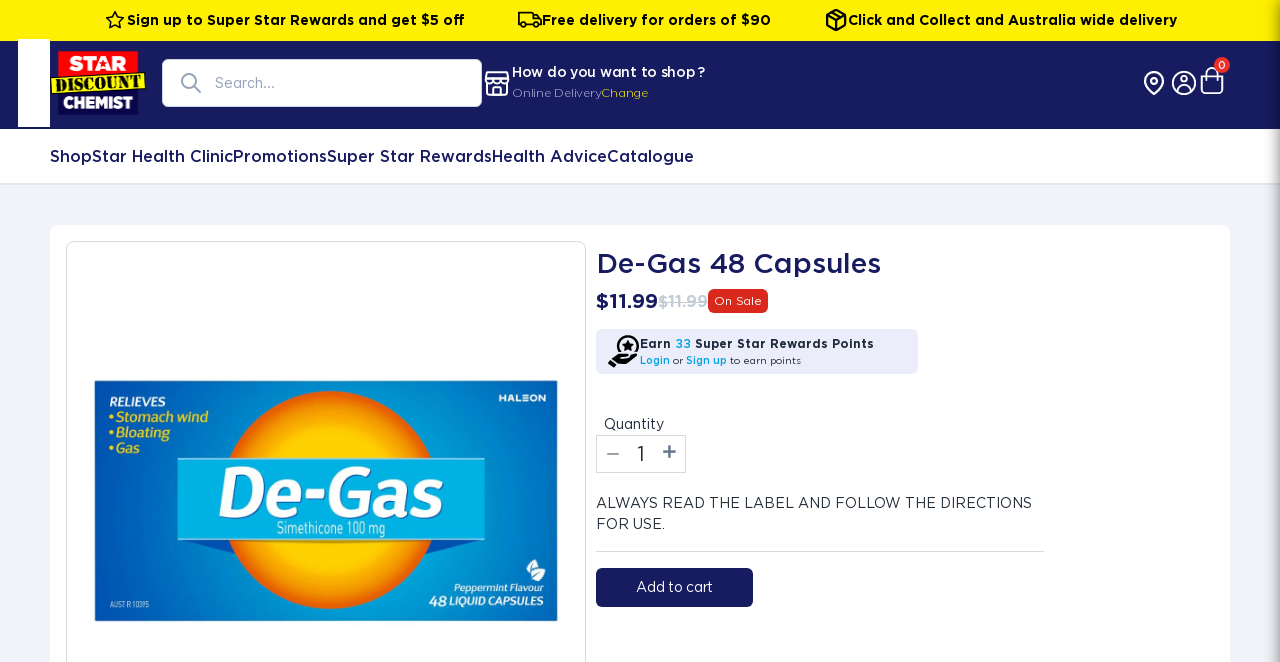

--- FILE ---
content_type: application/javascript
request_url: https://www.stardiscountchemist.com.au/504.16f31c5d17579f16.js
body_size: 947
content:
"use strict";(self.webpackChunkfuse=self.webpackChunkfuse||[]).push([[504],{9504:(O,l,e)=>{e.r(l),e.d(l,{StarRewardsModule:()=>$});var r=e(6895),y=e(2761),p=e(4006),i=e(2340),u=e(8675),f=e(9841),I=e(4004),t=e(4650),v=e(411),h=e(8255),g=e(4371),S=e(3674);function R(o,a){if(1&o&&(t.ynx(0),t._UZ(1,"div",6)(2,"div",7),t.BQk()),2&o){const n=a.ngIf,s=t.oxw();t.xp6(1),t.uIk("data-authenticated",n.authenticated?"true":"false")("data-email",n.email||null)("data-id",n.id||null),t.xp6(1),t.uIk("data-yotpo-instance-id",s.yotpoInstanceId)}}function w(o,a){if(1&o&&t._UZ(0,"div",7),2&o){const n=t.oxw();t.uIk("data-yotpo-instance-id",n.yotpoInstanceId)}}let C=(()=>{class o{constructor(n,s){this._shopifyAccountService=n,this.title=s,this.yotpoScriptSrc=i.NZ.url.yotpo_url,this.yotpoReviewScriptSrc=i.NZ.url.yotpo_review_url,this.yotpoCarouselId=i.NZ.yotpo.carouselInstanceId,this.title.setTitle("Super Star Rewards | Star Discount Chemist"),this.customerAccessToken$=n.customerAccessToken$}ngOnInit(){"false"==localStorage.getItem("starRewardsIsReloaded")&&(location.reload(),localStorage.setItem("starRewardsIsReloaded","true")),this.yotpoInstanceId=i.NZ.yotpoInstanceId,this._shopifyAccountService.initIdentityViaIframe(i.NZ.url.store_url);const c=this.customerAccessToken$.pipe((0,u.O)(null)),M=this._shopifyAccountService.identity$.pipe((0,u.O)({loggedIn:!1}));this.yotpo$=(0,f.a)([c,M]).pipe((0,I.U)(([N,m])=>N?.customer?.id?{authenticated:!0,id:N.customer.id,email:N.customer.email??null}:m.loggedIn?{authenticated:!0,id:m.id,email:null}:{authenticated:!1}))}ngAfterViewInit(){queueMicrotask(()=>window.yotpoWidgetsContainer?.initWidgets())}}return o.\u0275fac=function(n){return new(n||o)(t.Y36(v.O),t.Y36(h.Dx))},o.\u0275cmp=t.Xpm({type:o,selectors:[["app-star-rewards"]],decls:8,vars:7,consts:[["scriptId","yotpo-loyalty",3,"src"],[4,"ngIf","ngIfElse"],["yotpotemplate",""],["scriptId","yotpo-reviews",3,"src"],[1,"mt-10"],[3,"instanceId"],["id","swell-customer-identification","data-tags","##customer-tags##",2,"display","none"],[1,"yotpo-widget-instance"]],template:function(n,s){if(1&n&&(t._UZ(0,"inject-script",0),t.YNc(1,R,3,4,"ng-container",1),t.ALo(2,"async"),t.YNc(3,w,1,1,"ng-template",null,2,t.W1O),t._UZ(5,"inject-script",3),t.TgZ(6,"div",4),t._UZ(7,"app-yotpo-widget",5),t.qZA()),2&n){const c=t.MAs(4);t.Q6J("src",s.yotpoScriptSrc),t.xp6(1),t.Q6J("ngIf",t.lcZ(2,5,s.yotpo$))("ngIfElse",c),t.xp6(4),t.Q6J("src",s.yotpoReviewScriptSrc),t.xp6(2),t.Q6J("instanceId",s.yotpoCarouselId)}},dependencies:[r.O5,g.M,S.u,r.Ov],encapsulation:2}),o})();var Z=e(5641),A=e(7022),x=e(3781);const T=[{path:"",component:C}];let $=(()=>{class o{}return o.\u0275fac=function(n){return new(n||o)},o.\u0275mod=t.oAB({type:o}),o.\u0275inj=t.cJS({imports:[p.u5,p.UX,r.ez,Z.n,y.Bz.forChild(T),A.c,x.m]}),o})()}}]);

--- FILE ---
content_type: application/javascript
request_url: https://www.stardiscountchemist.com.au/593.69a6408ce23b2539.js
body_size: 27638
content:
(self.webpackChunkfuse=self.webpackChunkfuse||[]).push([[593],{7522:(Xn,at,wt)=>{"use strict";wt.d(at,{i:()=>mn});var a=wt(4650),l=wt(6895);function fr(A,W){if(1&A&&a._UZ(0,"img",10),2&A){const v=a.oxw().$implicit,I=a.oxw(3);let E;a.Udp("z-index",null!==(E=v.order)&&void 0!==E?E:0),a.Q6J("src",v.imageUrl,a.LSH)("alt",v.imageAlt||v.title||v.categoryName)("ngClass",I.promoSizeClass(v))}}function Mt(A,W){if(1&A&&(a.TgZ(0,"div",11),a._uU(1),a.qZA()),2&A){const v=a.oxw().$implicit,I=a.oxw(3);let E;a.Udp("z-index",null!==(E=v.order)&&void 0!==E?E:0),a.Q6J("ngClass",I.promoSizeClass(v)),a.xp6(1),a.hij(" ",v.title||v.categoryName||"%"," ")}}function or(A,W){if(1&A&&(a.ynx(0),a.YNc(1,fr,1,5,"img",8),a.YNc(2,Mt,2,4,"div",9),a.BQk()),2&A){const v=W.$implicit;a.xp6(1),a.Q6J("ngIf",v.imageUrl),a.xp6(1),a.Q6J("ngIf",!v.imageUrl)}}function fn(A,W){if(1&A&&(a.TgZ(0,"div",12),a._uU(1),a.qZA()),2&A){const v=a.oxw().ngIf,I=a.oxw(2);a.uIk("title",I.getExtraTitle(v.tl)),a.xp6(1),a.hij("+",v.tl.length-I.maxPerCorner,"")}}function lr(A,W){if(1&A&&a._UZ(0,"img",10),2&A){const v=a.oxw().$implicit,I=a.oxw(3);let E;a.Udp("z-index",null!==(E=v.order)&&void 0!==E?E:0),a.Q6J("src",v.imageUrl,a.LSH)("alt",v.imageAlt||v.title||v.categoryName)("ngClass",I.promoSizeClass(v))}}function Nt(A,W){if(1&A&&(a.TgZ(0,"div",11),a._uU(1),a.qZA()),2&A){const v=a.oxw().$implicit,I=a.oxw(3);let E;a.Udp("z-index",null!==(E=v.order)&&void 0!==E?E:0),a.Q6J("ngClass",I.promoSizeClass(v)),a.xp6(1),a.hij(" ",v.title||v.categoryName||"%"," ")}}function sr(A,W){if(1&A&&(a.ynx(0),a.YNc(1,lr,1,5,"img",8),a.YNc(2,Nt,2,4,"div",9),a.BQk()),2&A){const v=W.$implicit;a.xp6(1),a.Q6J("ngIf",v.imageUrl),a.xp6(1),a.Q6J("ngIf",!v.imageUrl)}}function At(A,W){if(1&A&&(a.TgZ(0,"div",12),a._uU(1),a.qZA()),2&A){const v=a.oxw().ngIf,I=a.oxw(2);a.uIk("title",I.getExtraTitle(v.tr)),a.xp6(1),a.hij("+",v.tr.length-I.maxPerCorner,"")}}function Un(A,W){if(1&A&&a._UZ(0,"img",10),2&A){const v=a.oxw().$implicit,I=a.oxw(3);let E;a.Udp("z-index",null!==(E=v.order)&&void 0!==E?E:0),a.Q6J("src",v.imageUrl,a.LSH)("alt",v.imageAlt||v.title||v.categoryName)("ngClass",I.promoSizeClass(v))}}function ae(A,W){if(1&A&&(a.TgZ(0,"div",11),a._uU(1),a.qZA()),2&A){const v=a.oxw().$implicit,I=a.oxw(3);let E;a.Udp("z-index",null!==(E=v.order)&&void 0!==E?E:0),a.Q6J("ngClass",I.promoSizeClass(v)),a.xp6(1),a.hij(" ",v.title||v.categoryName||"%"," ")}}function Vn(A,W){if(1&A&&(a.ynx(0),a.YNc(1,Un,1,5,"img",8),a.YNc(2,ae,2,4,"div",9),a.BQk()),2&A){const v=W.$implicit;a.xp6(1),a.Q6J("ngIf",v.imageUrl),a.xp6(1),a.Q6J("ngIf",!v.imageUrl)}}function kn(A,W){if(1&A&&(a.TgZ(0,"div",12),a._uU(1),a.qZA()),2&A){const v=a.oxw().ngIf,I=a.oxw(2);a.uIk("title",I.getExtraTitle(v.bl)),a.xp6(1),a.hij("+",v.bl.length-I.maxPerCorner,"")}}function Ct(A,W){if(1&A&&a._UZ(0,"img",10),2&A){const v=a.oxw().$implicit,I=a.oxw(3);let E;a.Udp("z-index",null!==(E=v.order)&&void 0!==E?E:0),a.Q6J("src",v.imageUrl,a.LSH)("alt",v.imageAlt||v.title||v.categoryName)("ngClass",I.promoSizeClass(v))}}function on(A,W){if(1&A&&(a.TgZ(0,"div",11),a._uU(1),a.qZA()),2&A){const v=a.oxw().$implicit,I=a.oxw(3);let E;a.Udp("z-index",null!==(E=v.order)&&void 0!==E?E:0),a.Q6J("ngClass",I.promoSizeClass(v)),a.xp6(1),a.hij(" ",v.title||v.categoryName||"%"," ")}}function Nn(A,W){if(1&A&&(a.ynx(0),a.YNc(1,Ct,1,5,"img",8),a.YNc(2,on,2,4,"div",9),a.BQk()),2&A){const v=W.$implicit;a.xp6(1),a.Q6J("ngIf",v.imageUrl),a.xp6(1),a.Q6J("ngIf",!v.imageUrl)}}function ce(A,W){if(1&A&&(a.TgZ(0,"div",12),a._uU(1),a.qZA()),2&A){const v=a.oxw().ngIf,I=a.oxw(2);a.uIk("title",I.getExtraTitle(v.br)),a.xp6(1),a.hij("+",v.br.length-I.maxPerCorner,"")}}function xn(A,W){if(1&A&&(a.ynx(0),a.TgZ(1,"div",1)(2,"div",2),a.YNc(3,or,3,2,"ng-container",3),a.ALo(4,"slice"),a.YNc(5,fn,2,2,"div",4),a.qZA(),a.TgZ(6,"div",5),a.YNc(7,sr,3,2,"ng-container",3),a.ALo(8,"slice"),a.YNc(9,At,2,2,"div",4),a.qZA(),a.TgZ(10,"div",6),a.YNc(11,Vn,3,2,"ng-container",3),a.ALo(12,"slice"),a.YNc(13,kn,2,2,"div",4),a.qZA(),a.TgZ(14,"div",7),a.YNc(15,Nn,3,2,"ng-container",3),a.ALo(16,"slice"),a.YNc(17,ce,2,2,"div",4),a.qZA()(),a.BQk()),2&A){const v=W.ngIf,I=a.oxw(2);a.xp6(3),a.Q6J("ngForOf",a.Dn7(4,10,v.tl,0,I.maxPerCorner)),a.xp6(2),a.Q6J("ngIf",v.tl.length>I.maxPerCorner),a.xp6(2),a.Q6J("ngForOf",a.Dn7(8,14,v.tr,0,I.maxPerCorner)),a.xp6(2),a.Q6J("ngIf",v.tr.length>I.maxPerCorner),a.xp6(1),a.Q6J("ngClass",I.bottomOffsetClass(v.bl)),a.xp6(1),a.Q6J("ngForOf",a.Dn7(12,18,v.bl,0,I.maxPerCorner)),a.xp6(2),a.Q6J("ngIf",v.bl.length>I.maxPerCorner),a.xp6(1),a.Q6J("ngClass",I.bottomOffsetClass(v.br)),a.xp6(1),a.Q6J("ngForOf",a.Dn7(16,22,v.br,0,I.maxPerCorner)),a.xp6(2),a.Q6J("ngIf",v.br.length>I.maxPerCorner)}}function jn(A,W){if(1&A&&(a.ynx(0),a.YNc(1,xn,18,26,"ng-container",0),a.BQk()),2&A){const v=a.oxw();a.xp6(1),a.Q6J("ngIf",v.groupPromos(v.promos))}}let mn=(()=>{class A{constructor(){this.promos=[],this.maxPerCorner=3,this.context="list"}groupPromos(v=[]){const I=[...v].sort((tn,zt)=>(tn?.order??0)-(zt?.order??0)),E=tn=>tn||"tl";return{tl:I.filter(tn=>"tl"===E(tn.position)),tr:I.filter(tn=>"tr"===E(tn.position)),bl:I.filter(tn=>"bl"===E(tn.position)),br:I.filter(tn=>"br"===E(tn.position))}}promoSizeClass(v){return("pdp"===this.context?{sm:{square:"w-14 h-14 md:w-16 md:h-16",tall:"w-14 h-20 md:w-16 md:h-24",wide:"w-32 h-9  md:w-36 md:h-10"},md:{square:"w-16 h-16 md:w-20 md:h-20",tall:"w-16 h-24 md:w-20 md:h-28",wide:"w-36 h-10 md:w-44 md:h-12"},lg:{square:"w-20 h-20 md:w-24 md:h-24",tall:"w-20 h-28 md:w-24 md:h-32",wide:"w-44 h-12 md:w-52 md:h-14"}}:{sm:{square:"w-12 h-12 md:w-14 md:h-14",tall:"w-12 h-16 md:w-14 md:h-20",wide:"w-24 h-8  md:w-28 md:h-9"},md:{square:"w-14 h-14 md:w-16 md:h-16",tall:"w-14 h-20 md:w-16 md:h-24",wide:"w-28 h-9  md:w-32 md:h-10"},lg:{square:"w-16 h-16 md:w-20 md:h-20",tall:"w-16 h-24 md:w-20 md:h-28",wide:"w-32 h-10 md:w-36 md:h-12"}})[v?.size||"md"][v?.variant||"square"]}bottomOffsetClass(v=[]){switch((v.some(E=>"lg"===E?.size)?"lg":v.some(E=>"md"===E?.size)&&"md")||"sm"){case"lg":return"bottom-4 md:bottom-5";case"md":return"bottom-3 md:bottom-4";default:return"bottom-2 md:bottom-3"}}getExtraTitle(v=[]){return v.slice(this.maxPerCorner).map(I=>I.title||I.categoryName||"").filter(Boolean).join(", ")}}return A.\u0275fac=function(v){return new(v||A)},A.\u0275cmp=a.Xpm({type:A,selectors:[["promo-badges"]],inputs:{promos:"promos",maxPerCorner:"maxPerCorner",context:"context"},decls:1,vars:1,consts:[[4,"ngIf"],[1,"absolute","inset-0","pointer-events-none","z-20"],[1,"absolute","top-1","left-1","flex","flex-col","items-start","gap-1"],[4,"ngFor","ngForOf"],["class","w-6 h-6 rounded-full bg-[#DA291C] flex items-center justify-center text-[10px] text-white font-bold shadow",4,"ngIf"],[1,"absolute","top-1","right-1","flex","flex-col","items-end","gap-1"],[1,"absolute","left-1","flex","flex-col-reverse","items-start","gap-1",3,"ngClass"],[1,"absolute","right-1","flex","flex-col-reverse","items-end","gap-1",3,"ngClass"],["loading","lazy","class","object-contain drop-shadow",3,"src","alt","ngClass","zIndex",4,"ngIf"],["class","rounded-md bg-[#DA291C] text-white text-[10px] sm:text-xs leading-none flex items-center justify-center drop-shadow",3,"ngClass","zIndex",4,"ngIf"],["loading","lazy",1,"object-contain","drop-shadow",3,"src","alt","ngClass"],[1,"rounded-md","bg-[#DA291C]","text-white","text-[10px]","sm:text-xs","leading-none","flex","items-center","justify-center","drop-shadow",3,"ngClass"],[1,"w-6","h-6","rounded-full","bg-[#DA291C]","flex","items-center","justify-center","text-[10px]","text-white","font-bold","shadow"]],template:function(v,I){1&v&&a.YNc(0,jn,2,1,"ng-container",0),2&v&&a.Q6J("ngIf",null==I.promos?null:I.promos.length)},dependencies:[l.mk,l.sg,l.O5,l.OU],encapsulation:2}),A})()},7489:function(Xn,at,wt){var a;Xn=wt.nmd(Xn),function(){var l,fn="Expected a function",Nt="__lodash_hash_undefined__",At="__lodash_placeholder__",W=128,ct=1/0,nt=9007199254740991,Wn=4294967295,vo=[["ary",W],["bind",1],["bindKey",2],["curry",8],["curryRight",16],["flip",512],["partial",32],["partialRight",64],["rearg",256]],It="[object Arguments]",ge="[object Array]",Zt="[object Boolean]",qt="[object Date]",_e="[object Error]",pe="[object Function]",bi="[object GeneratorFunction]",Rn="[object Map]",Ht="[object Number]",zn="[object Object]",Bi="[object Promise]",Gt="[object RegExp]",Ln="[object Set]",$t="[object String]",de="[object Symbol]",Jt="[object WeakMap]",Yt="[object ArrayBuffer]",Tt="[object DataView]",ar="[object Float32Array]",cr="[object Float64Array]",hr="[object Int8Array]",gr="[object Int16Array]",_r="[object Int32Array]",pr="[object Uint8Array]",dr="[object Uint8ClampedArray]",vr="[object Uint16Array]",xr="[object Uint32Array]",To=/\b__p \+= '';/g,So=/\b(__p \+=) '' \+/g,yo=/(__e\(.*?\)|\b__t\)) \+\n'';/g,Ui=/&(?:amp|lt|gt|quot|#39);/g,Wi=/[&<>"']/g,Eo=RegExp(Ui.source),Ro=RegExp(Wi.source),Lo=/<%-([\s\S]+?)%>/g,Oo=/<%([\s\S]+?)%>/g,Di=/<%=([\s\S]+?)%>/g,Po=/\.|\[(?:[^[\]]*|(["'])(?:(?!\1)[^\\]|\\.)*?\1)\]/,bo=/^\w*$/,Bo=/[^.[\]]+|\[(?:(-?\d+(?:\.\d+)?)|(["'])((?:(?!\2)[^\\]|\\.)*?)\2)\]|(?=(?:\.|\[\])(?:\.|\[\]|$))/g,mr=/[\\^$.*+?()[\]{}|]/g,Uo=RegExp(mr.source),wr=/^\s+/,Wo=/\s/,Do=/\{(?:\n\/\* \[wrapped with .+\] \*\/)?\n?/,Fo=/\{\n\/\* \[wrapped with (.+)\] \*/,Mo=/,? & /,No=/[^\x00-\x2f\x3a-\x40\x5b-\x60\x7b-\x7f]+/g,zo=/[()=,{}\[\]\/\s]/,Zo=/\\(\\)?/g,qo=/\$\{([^\\}]*(?:\\.[^\\}]*)*)\}/g,Fi=/\w*$/,Ho=/^[-+]0x[0-9a-f]+$/i,Go=/^0b[01]+$/i,$o=/^\[object .+?Constructor\]$/,Jo=/^0o[0-7]+$/i,Yo=/^(?:0|[1-9]\d*)$/,Qo=/[\xc0-\xd6\xd8-\xf6\xf8-\xff\u0100-\u017f]/g,ve=/($^)/,Ko=/['\n\r\u2028\u2029\\]/g,xe="\\ud800-\\udfff",Mi="\\u0300-\\u036f\\ufe20-\\ufe2f\\u20d0-\\u20ff",Ni="\\u2700-\\u27bf",zi="a-z\\xdf-\\xf6\\xf8-\\xff",Zi="A-Z\\xc0-\\xd6\\xd8-\\xde",qi="\\ufe0e\\ufe0f",Hi="\\xac\\xb1\\xd7\\xf7\\x00-\\x2f\\x3a-\\x40\\x5b-\\x60\\x7b-\\xbf\\u2000-\\u206f \\t\\x0b\\f\\xa0\\ufeff\\n\\r\\u2028\\u2029\\u1680\\u180e\\u2000\\u2001\\u2002\\u2003\\u2004\\u2005\\u2006\\u2007\\u2008\\u2009\\u200a\\u202f\\u205f\\u3000",rl="["+xe+"]",Gi="["+Hi+"]",me="["+Mi+"]",$i="\\d+",il="["+Ni+"]",Ji="["+zi+"]",Yi="[^"+xe+Hi+$i+Ni+zi+Zi+"]",Cr="\\ud83c[\\udffb-\\udfff]",Qi="[^"+xe+"]",Ir="(?:\\ud83c[\\udde6-\\uddff]){2}",Tr="[\\ud800-\\udbff][\\udc00-\\udfff]",St="["+Zi+"]",Xi="(?:"+Ji+"|"+Yi+")",fl="(?:"+St+"|"+Yi+")",Vi="(?:['\u2019](?:d|ll|m|re|s|t|ve))?",ki="(?:['\u2019](?:D|LL|M|RE|S|T|VE))?",ji="(?:"+me+"|"+Cr+")?",nu="["+qi+"]?",tu=nu+ji+"(?:\\u200d(?:"+[Qi,Ir,Tr].join("|")+")"+nu+ji+")*",al="(?:"+[il,Ir,Tr].join("|")+")"+tu,cl="(?:"+[Qi+me+"?",me,Ir,Tr,rl].join("|")+")",hl=RegExp("['\u2019]","g"),gl=RegExp(me,"g"),Sr=RegExp(Cr+"(?="+Cr+")|"+cl+tu,"g"),_l=RegExp([St+"?"+Ji+"+"+Vi+"(?="+[Gi,St,"$"].join("|")+")",fl+"+"+ki+"(?="+[Gi,St+Xi,"$"].join("|")+")",St+"?"+Xi+"+"+Vi,St+"+"+ki,"\\d*(?:1ST|2ND|3RD|(?![123])\\dTH)(?=\\b|[a-z_])","\\d*(?:1st|2nd|3rd|(?![123])\\dth)(?=\\b|[A-Z_])",$i,al].join("|"),"g"),pl=RegExp("[\\u200d"+xe+Mi+qi+"]"),dl=/[a-z][A-Z]|[A-Z]{2}[a-z]|[0-9][a-zA-Z]|[a-zA-Z][0-9]|[^a-zA-Z0-9 ]/,vl=["Array","Buffer","DataView","Date","Error","Float32Array","Float64Array","Function","Int8Array","Int16Array","Int32Array","Map","Math","Object","Promise","RegExp","Set","String","Symbol","TypeError","Uint8Array","Uint8ClampedArray","Uint16Array","Uint32Array","WeakMap","_","clearTimeout","isFinite","parseInt","setTimeout"],xl=-1,q={};q[ar]=q[cr]=q[hr]=q[gr]=q[_r]=q[pr]=q[dr]=q[vr]=q[xr]=!0,q[It]=q[ge]=q[Yt]=q[Zt]=q[Tt]=q[qt]=q[_e]=q[pe]=q[Rn]=q[Ht]=q[zn]=q[Gt]=q[Ln]=q[$t]=q[Jt]=!1;var Z={};Z[It]=Z[ge]=Z[Yt]=Z[Tt]=Z[Zt]=Z[qt]=Z[ar]=Z[cr]=Z[hr]=Z[gr]=Z[_r]=Z[Rn]=Z[Ht]=Z[zn]=Z[Gt]=Z[Ln]=Z[$t]=Z[de]=Z[pr]=Z[dr]=Z[vr]=Z[xr]=!0,Z[_e]=Z[pe]=Z[Jt]=!1;var Cl={"\\":"\\","'":"'","\n":"n","\r":"r","\u2028":"u2028","\u2029":"u2029"},Il=parseFloat,Tl=parseInt,eu="object"==typeof global&&global&&global.Object===Object&&global,Sl="object"==typeof self&&self&&self.Object===Object&&self,V=eu||Sl||Function("return this")(),ru=at&&!at.nodeType&&at,Qt=ru&&Xn&&!Xn.nodeType&&Xn,iu=Qt&&Qt.exports===ru,yr=iu&&eu.process,wn=function(){try{return Qt&&Qt.require&&Qt.require("util").types||yr&&yr.binding&&yr.binding("util")}catch{}}(),uu=wn&&wn.isArrayBuffer,fu=wn&&wn.isDate,ou=wn&&wn.isMap,lu=wn&&wn.isRegExp,su=wn&&wn.isSet,au=wn&&wn.isTypedArray;function hn(c,_,g){switch(g.length){case 0:return c.call(_);case 1:return c.call(_,g[0]);case 2:return c.call(_,g[0],g[1]);case 3:return c.call(_,g[0],g[1],g[2])}return c.apply(_,g)}function yl(c,_,g,w){for(var R=-1,F=null==c?0:c.length;++R<F;){var Q=c[R];_(w,Q,g(Q),c)}return w}function An(c,_){for(var g=-1,w=null==c?0:c.length;++g<w&&!1!==_(c[g],g,c););return c}function El(c,_){for(var g=null==c?0:c.length;g--&&!1!==_(c[g],g,c););return c}function cu(c,_){for(var g=-1,w=null==c?0:c.length;++g<w;)if(!_(c[g],g,c))return!1;return!0}function tt(c,_){for(var g=-1,w=null==c?0:c.length,R=0,F=[];++g<w;){var Q=c[g];_(Q,g,c)&&(F[R++]=Q)}return F}function we(c,_){return!(null==c||!c.length)&&yt(c,_,0)>-1}function Er(c,_,g){for(var w=-1,R=null==c?0:c.length;++w<R;)if(g(_,c[w]))return!0;return!1}function H(c,_){for(var g=-1,w=null==c?0:c.length,R=Array(w);++g<w;)R[g]=_(c[g],g,c);return R}function et(c,_){for(var g=-1,w=_.length,R=c.length;++g<w;)c[R+g]=_[g];return c}function Rr(c,_,g,w){var R=-1,F=null==c?0:c.length;for(w&&F&&(g=c[++R]);++R<F;)g=_(g,c[R],R,c);return g}function Rl(c,_,g,w){var R=null==c?0:c.length;for(w&&R&&(g=c[--R]);R--;)g=_(g,c[R],R,c);return g}function Lr(c,_){for(var g=-1,w=null==c?0:c.length;++g<w;)if(_(c[g],g,c))return!0;return!1}var Ll=Or("length");function hu(c,_,g){var w;return g(c,function(R,F,Q){if(_(R,F,Q))return w=F,!1}),w}function Ae(c,_,g,w){for(var R=c.length,F=g+(w?1:-1);w?F--:++F<R;)if(_(c[F],F,c))return F;return-1}function yt(c,_,g){return _==_?function Hl(c,_,g){for(var w=g-1,R=c.length;++w<R;)if(c[w]===_)return w;return-1}(c,_,g):Ae(c,gu,g)}function bl(c,_,g,w){for(var R=g-1,F=c.length;++R<F;)if(w(c[R],_))return R;return-1}function gu(c){return c!=c}function _u(c,_){var g=null==c?0:c.length;return g?br(c,_)/g:NaN}function Or(c){return function(_){return null==_?l:_[c]}}function Pr(c){return function(_){return null==c?l:c[_]}}function pu(c,_,g,w,R){return R(c,function(F,Q,z){g=w?(w=!1,F):_(g,F,Q,z)}),g}function br(c,_){for(var g,w=-1,R=c.length;++w<R;){var F=_(c[w]);F!==l&&(g=g===l?F:g+F)}return g}function Br(c,_){for(var g=-1,w=Array(c);++g<c;)w[g]=_(g);return w}function du(c){return c&&c.slice(0,wu(c)+1).replace(wr,"")}function gn(c){return function(_){return c(_)}}function Ur(c,_){return H(_,function(g){return c[g]})}function Kt(c,_){return c.has(_)}function vu(c,_){for(var g=-1,w=c.length;++g<w&&yt(_,c[g],0)>-1;);return g}function xu(c,_){for(var g=c.length;g--&&yt(_,c[g],0)>-1;);return g}function Wl(c,_){for(var g=c.length,w=0;g--;)c[g]===_&&++w;return w}var Dl=Pr({\u00c0:"A",\u00c1:"A",\u00c2:"A",\u00c3:"A",\u00c4:"A",\u00c5:"A",\u00e0:"a",\u00e1:"a",\u00e2:"a",\u00e3:"a",\u00e4:"a",\u00e5:"a",\u00c7:"C",\u00e7:"c",\u00d0:"D",\u00f0:"d",\u00c8:"E",\u00c9:"E",\u00ca:"E",\u00cb:"E",\u00e8:"e",\u00e9:"e",\u00ea:"e",\u00eb:"e",\u00cc:"I",\u00cd:"I",\u00ce:"I",\u00cf:"I",\u00ec:"i",\u00ed:"i",\u00ee:"i",\u00ef:"i",\u00d1:"N",\u00f1:"n",\u00d2:"O",\u00d3:"O",\u00d4:"O",\u00d5:"O",\u00d6:"O",\u00d8:"O",\u00f2:"o",\u00f3:"o",\u00f4:"o",\u00f5:"o",\u00f6:"o",\u00f8:"o",\u00d9:"U",\u00da:"U",\u00db:"U",\u00dc:"U",\u00f9:"u",\u00fa:"u",\u00fb:"u",\u00fc:"u",\u00dd:"Y",\u00fd:"y",\u00ff:"y",\u00c6:"Ae",\u00e6:"ae",\u00de:"Th",\u00fe:"th",\u00df:"ss",\u0100:"A",\u0102:"A",\u0104:"A",\u0101:"a",\u0103:"a",\u0105:"a",\u0106:"C",\u0108:"C",\u010a:"C",\u010c:"C",\u0107:"c",\u0109:"c",\u010b:"c",\u010d:"c",\u010e:"D",\u0110:"D",\u010f:"d",\u0111:"d",\u0112:"E",\u0114:"E",\u0116:"E",\u0118:"E",\u011a:"E",\u0113:"e",\u0115:"e",\u0117:"e",\u0119:"e",\u011b:"e",\u011c:"G",\u011e:"G",\u0120:"G",\u0122:"G",\u011d:"g",\u011f:"g",\u0121:"g",\u0123:"g",\u0124:"H",\u0126:"H",\u0125:"h",\u0127:"h",\u0128:"I",\u012a:"I",\u012c:"I",\u012e:"I",\u0130:"I",\u0129:"i",\u012b:"i",\u012d:"i",\u012f:"i",\u0131:"i",\u0134:"J",\u0135:"j",\u0136:"K",\u0137:"k",\u0138:"k",\u0139:"L",\u013b:"L",\u013d:"L",\u013f:"L",\u0141:"L",\u013a:"l",\u013c:"l",\u013e:"l",\u0140:"l",\u0142:"l",\u0143:"N",\u0145:"N",\u0147:"N",\u014a:"N",\u0144:"n",\u0146:"n",\u0148:"n",\u014b:"n",\u014c:"O",\u014e:"O",\u0150:"O",\u014d:"o",\u014f:"o",\u0151:"o",\u0154:"R",\u0156:"R",\u0158:"R",\u0155:"r",\u0157:"r",\u0159:"r",\u015a:"S",\u015c:"S",\u015e:"S",\u0160:"S",\u015b:"s",\u015d:"s",\u015f:"s",\u0161:"s",\u0162:"T",\u0164:"T",\u0166:"T",\u0163:"t",\u0165:"t",\u0167:"t",\u0168:"U",\u016a:"U",\u016c:"U",\u016e:"U",\u0170:"U",\u0172:"U",\u0169:"u",\u016b:"u",\u016d:"u",\u016f:"u",\u0171:"u",\u0173:"u",\u0174:"W",\u0175:"w",\u0176:"Y",\u0177:"y",\u0178:"Y",\u0179:"Z",\u017b:"Z",\u017d:"Z",\u017a:"z",\u017c:"z",\u017e:"z",\u0132:"IJ",\u0133:"ij",\u0152:"Oe",\u0153:"oe",\u0149:"'n",\u017f:"s"}),Fl=Pr({"&":"&amp;","<":"&lt;",">":"&gt;",'"':"&quot;","'":"&#39;"});function Ml(c){return"\\"+Cl[c]}function Et(c){return pl.test(c)}function Wr(c){var _=-1,g=Array(c.size);return c.forEach(function(w,R){g[++_]=[R,w]}),g}function mu(c,_){return function(g){return c(_(g))}}function rt(c,_){for(var g=-1,w=c.length,R=0,F=[];++g<w;){var Q=c[g];(Q===_||Q===At)&&(c[g]=At,F[R++]=g)}return F}function Ce(c){var _=-1,g=Array(c.size);return c.forEach(function(w){g[++_]=w}),g}function Rt(c){return Et(c)?function Jl(c){for(var _=Sr.lastIndex=0;Sr.test(c);)++_;return _}(c):Ll(c)}function On(c){return Et(c)?function Yl(c){return c.match(Sr)||[]}(c):function Ol(c){return c.split("")}(c)}function wu(c){for(var _=c.length;_--&&Wo.test(c.charAt(_)););return _}var $l=Pr({"&amp;":"&","&lt;":"<","&gt;":">","&quot;":'"',"&#39;":"'"}),Ie=function c(_){var n,g=(_=null==_?V:Ie.defaults(V.Object(),_,Ie.pick(V,vl))).Array,w=_.Date,R=_.Error,F=_.Function,Q=_.Math,z=_.Object,Dr=_.RegExp,Xl=_.String,Cn=_.TypeError,Te=g.prototype,Lt=z.prototype,Se=_["__core-js_shared__"],ye=F.prototype.toString,N=Lt.hasOwnProperty,kl=0,Au=(n=/[^.]+$/.exec(Se&&Se.keys&&Se.keys.IE_PROTO||""))?"Symbol(src)_1."+n:"",Ee=Lt.toString,jl=ye.call(z),ns=V._,ts=Dr("^"+ye.call(N).replace(mr,"\\$&").replace(/hasOwnProperty|(function).*?(?=\\\()| for .+?(?=\\\])/g,"$1.*?")+"$"),Re=iu?_.Buffer:l,it=_.Symbol,Le=_.Uint8Array,Cu=Re?Re.allocUnsafe:l,Oe=mu(z.getPrototypeOf,z),Iu=z.create,Tu=Lt.propertyIsEnumerable,Pe=Te.splice,Su=it?it.isConcatSpreadable:l,Xt=it?it.iterator:l,ht=it?it.toStringTag:l,be=function(){try{var n=vt(z,"defineProperty");return n({},"",{}),n}catch{}}(),es=_.clearTimeout!==V.clearTimeout&&_.clearTimeout,rs=w&&w.now!==V.Date.now&&w.now,is=_.setTimeout!==V.setTimeout&&_.setTimeout,Be=Q.ceil,Ue=Q.floor,Fr=z.getOwnPropertySymbols,us=Re?Re.isBuffer:l,yu=_.isFinite,fs=Te.join,os=mu(z.keys,z),K=Q.max,j=Q.min,ls=w.now,ss=_.parseInt,Eu=Q.random,as=Te.reverse,Mr=vt(_,"DataView"),Vt=vt(_,"Map"),Nr=vt(_,"Promise"),Ot=vt(_,"Set"),kt=vt(_,"WeakMap"),jt=vt(z,"create"),We=kt&&new kt,Pt={},cs=xt(Mr),hs=xt(Vt),gs=xt(Nr),_s=xt(Ot),ps=xt(kt),De=it?it.prototype:l,ne=De?De.valueOf:l,Ru=De?De.toString:l;function u(n){if($(n)&&!L(n)&&!(n instanceof U)){if(n instanceof In)return n;if(N.call(n,"__wrapped__"))return Of(n)}return new In(n)}var bt=function(){function n(){}return function(t){if(!G(t))return{};if(Iu)return Iu(t);n.prototype=t;var e=new n;return n.prototype=l,e}}();function Fe(){}function In(n,t){this.__wrapped__=n,this.__actions__=[],this.__chain__=!!t,this.__index__=0,this.__values__=l}function U(n){this.__wrapped__=n,this.__actions__=[],this.__dir__=1,this.__filtered__=!1,this.__iteratees__=[],this.__takeCount__=Wn,this.__views__=[]}function gt(n){var t=-1,e=null==n?0:n.length;for(this.clear();++t<e;){var r=n[t];this.set(r[0],r[1])}}function Zn(n){var t=-1,e=null==n?0:n.length;for(this.clear();++t<e;){var r=n[t];this.set(r[0],r[1])}}function qn(n){var t=-1,e=null==n?0:n.length;for(this.clear();++t<e;){var r=n[t];this.set(r[0],r[1])}}function _t(n){var t=-1,e=null==n?0:n.length;for(this.__data__=new qn;++t<e;)this.add(n[t])}function Pn(n){var t=this.__data__=new Zn(n);this.size=t.size}function Lu(n,t){var e=L(n),r=!e&&mt(n),i=!e&&!r&&st(n),f=!e&&!r&&!i&&Dt(n),o=e||r||i||f,s=o?Br(n.length,Xl):[],h=s.length;for(var p in n)(t||N.call(n,p))&&(!o||!("length"==p||i&&("offset"==p||"parent"==p)||f&&("buffer"==p||"byteLength"==p||"byteOffset"==p)||Jn(p,h)))&&s.push(p);return s}function Ou(n){var t=n.length;return t?n[Xr(0,t-1)]:l}function Zs(n,t){return Ve(ln(n),pt(t,0,n.length))}function qs(n){return Ve(ln(n))}function zr(n,t,e){(e!==l&&!bn(n[t],e)||e===l&&!(t in n))&&Hn(n,t,e)}function te(n,t,e){var r=n[t];(!N.call(n,t)||!bn(r,e)||e===l&&!(t in n))&&Hn(n,t,e)}function Me(n,t){for(var e=n.length;e--;)if(bn(n[e][0],t))return e;return-1}function Hs(n,t,e,r){return ut(n,function(i,f,o){t(r,i,e(i),o)}),r}function Pu(n,t){return n&&Fn(t,X(t),n)}function Hn(n,t,e){"__proto__"==t&&be?be(n,t,{configurable:!0,enumerable:!0,value:e,writable:!0}):n[t]=e}function Zr(n,t){for(var e=-1,r=t.length,i=g(r),f=null==n;++e<r;)i[e]=f?l:Ai(n,t[e]);return i}function pt(n,t,e){return n==n&&(e!==l&&(n=n<=e?n:e),t!==l&&(n=n>=t?n:t)),n}function Tn(n,t,e,r,i,f){var o,s=1&t,h=2&t,p=4&t;if(e&&(o=i?e(n,r,i,f):e(n)),o!==l)return o;if(!G(n))return n;var d=L(n);if(d){if(o=function ba(n){var t=n.length,e=new n.constructor(t);return t&&"string"==typeof n[0]&&N.call(n,"index")&&(e.index=n.index,e.input=n.input),e}(n),!s)return ln(n,o)}else{var x=nn(n),m=x==pe||x==bi;if(st(n))return tf(n,s);if(x==zn||x==It||m&&!i){if(o=h||m?{}:Af(n),!s)return h?function Aa(n,t){return Fn(n,mf(n),t)}(n,function Gs(n,t){return n&&Fn(t,an(t),n)}(o,n)):function wa(n,t){return Fn(n,ai(n),t)}(n,Pu(o,n))}else{if(!Z[x])return i?n:{};o=function Ba(n,t,e){var r=n.constructor;switch(t){case Yt:return ri(n);case Zt:case qt:return new r(+n);case Tt:return function da(n,t){var e=t?ri(n.buffer):n.buffer;return new n.constructor(e,n.byteOffset,n.byteLength)}(n,e);case ar:case cr:case hr:case gr:case _r:case pr:case dr:case vr:case xr:return ef(n,e);case Rn:return new r;case Ht:case $t:return new r(n);case Gt:return function va(n){var t=new n.constructor(n.source,Fi.exec(n));return t.lastIndex=n.lastIndex,t}(n);case Ln:return new r;case de:return function xa(n){return ne?z(ne.call(n)):{}}(n)}}(n,x,s)}}f||(f=new Pn);var C=f.get(n);if(C)return C;f.set(n,o),Xf(n)?n.forEach(function(y){o.add(Tn(y,t,e,y,n,f))}):Qf(n)&&n.forEach(function(y,B){o.set(B,Tn(y,t,e,B,n,f))});var P=d?l:(p?h?oi:fi:h?an:X)(n);return An(P||n,function(y,B){P&&(y=n[B=y]),te(o,B,Tn(y,t,e,B,n,f))}),o}function bu(n,t,e){var r=e.length;if(null==n)return!r;for(n=z(n);r--;){var i=e[r],o=n[i];if(o===l&&!(i in n)||!(0,t[i])(o))return!1}return!0}function Bu(n,t,e){if("function"!=typeof n)throw new Cn(fn);return le(function(){n.apply(l,e)},t)}function ee(n,t,e,r){var i=-1,f=we,o=!0,s=n.length,h=[],p=t.length;if(!s)return h;e&&(t=H(t,gn(e))),r?(f=Er,o=!1):t.length>=200&&(f=Kt,o=!1,t=new _t(t));n:for(;++i<s;){var d=n[i],x=null==e?d:e(d);if(d=r||0!==d?d:0,o&&x==x){for(var m=p;m--;)if(t[m]===x)continue n;h.push(d)}else f(t,x,r)||h.push(d)}return h}u.templateSettings={escape:Lo,evaluate:Oo,interpolate:Di,variable:"",imports:{_:u}},(u.prototype=Fe.prototype).constructor=u,(In.prototype=bt(Fe.prototype)).constructor=In,(U.prototype=bt(Fe.prototype)).constructor=U,gt.prototype.clear=function ms(){this.__data__=jt?jt(null):{},this.size=0},gt.prototype.delete=function ws(n){var t=this.has(n)&&delete this.__data__[n];return this.size-=t?1:0,t},gt.prototype.get=function As(n){var t=this.__data__;if(jt){var e=t[n];return e===Nt?l:e}return N.call(t,n)?t[n]:l},gt.prototype.has=function Cs(n){var t=this.__data__;return jt?t[n]!==l:N.call(t,n)},gt.prototype.set=function Is(n,t){var e=this.__data__;return this.size+=this.has(n)?0:1,e[n]=jt&&t===l?Nt:t,this},Zn.prototype.clear=function Ts(){this.__data__=[],this.size=0},Zn.prototype.delete=function Ss(n){var t=this.__data__,e=Me(t,n);return!(e<0||(e==t.length-1?t.pop():Pe.call(t,e,1),--this.size,0))},Zn.prototype.get=function ys(n){var t=this.__data__,e=Me(t,n);return e<0?l:t[e][1]},Zn.prototype.has=function Es(n){return Me(this.__data__,n)>-1},Zn.prototype.set=function Rs(n,t){var e=this.__data__,r=Me(e,n);return r<0?(++this.size,e.push([n,t])):e[r][1]=t,this},qn.prototype.clear=function Ls(){this.size=0,this.__data__={hash:new gt,map:new(Vt||Zn),string:new gt}},qn.prototype.delete=function Os(n){var t=Xe(this,n).delete(n);return this.size-=t?1:0,t},qn.prototype.get=function Ps(n){return Xe(this,n).get(n)},qn.prototype.has=function bs(n){return Xe(this,n).has(n)},qn.prototype.set=function Bs(n,t){var e=Xe(this,n),r=e.size;return e.set(n,t),this.size+=e.size==r?0:1,this},_t.prototype.add=_t.prototype.push=function Us(n){return this.__data__.set(n,Nt),this},_t.prototype.has=function Ws(n){return this.__data__.has(n)},Pn.prototype.clear=function Ds(){this.__data__=new Zn,this.size=0},Pn.prototype.delete=function Fs(n){var t=this.__data__,e=t.delete(n);return this.size=t.size,e},Pn.prototype.get=function Ms(n){return this.__data__.get(n)},Pn.prototype.has=function Ns(n){return this.__data__.has(n)},Pn.prototype.set=function zs(n,t){var e=this.__data__;if(e instanceof Zn){var r=e.__data__;if(!Vt||r.length<199)return r.push([n,t]),this.size=++e.size,this;e=this.__data__=new qn(r)}return e.set(n,t),this.size=e.size,this};var ut=of(Dn),Uu=of(Hr,!0);function Js(n,t){var e=!0;return ut(n,function(r,i,f){return e=!!t(r,i,f)}),e}function Ne(n,t,e){for(var r=-1,i=n.length;++r<i;){var f=n[r],o=t(f);if(null!=o&&(s===l?o==o&&!pn(o):e(o,s)))var s=o,h=f}return h}function Wu(n,t){var e=[];return ut(n,function(r,i,f){t(r,i,f)&&e.push(r)}),e}function k(n,t,e,r,i){var f=-1,o=n.length;for(e||(e=Wa),i||(i=[]);++f<o;){var s=n[f];t>0&&e(s)?t>1?k(s,t-1,e,r,i):et(i,s):r||(i[i.length]=s)}return i}var qr=lf(),Du=lf(!0);function Dn(n,t){return n&&qr(n,t,X)}function Hr(n,t){return n&&Du(n,t,X)}function ze(n,t){return tt(t,function(e){return Yn(n[e])})}function dt(n,t){for(var e=0,r=(t=ot(t,n)).length;null!=n&&e<r;)n=n[Mn(t[e++])];return e&&e==r?n:l}function Fu(n,t,e){var r=t(n);return L(n)?r:et(r,e(n))}function en(n){return null==n?n===l?"[object Undefined]":"[object Null]":ht&&ht in z(n)?function La(n){var t=N.call(n,ht),e=n[ht];try{n[ht]=l;var r=!0}catch{}var i=Ee.call(n);return r&&(t?n[ht]=e:delete n[ht]),i}(n):function qa(n){return Ee.call(n)}(n)}function Gr(n,t){return n>t}function Qs(n,t){return null!=n&&N.call(n,t)}function Ks(n,t){return null!=n&&t in z(n)}function $r(n,t,e){for(var r=e?Er:we,i=n[0].length,f=n.length,o=f,s=g(f),h=1/0,p=[];o--;){var d=n[o];o&&t&&(d=H(d,gn(t))),h=j(d.length,h),s[o]=!e&&(t||i>=120&&d.length>=120)?new _t(o&&d):l}d=n[0];var x=-1,m=s[0];n:for(;++x<i&&p.length<h;){var C=d[x],S=t?t(C):C;if(C=e||0!==C?C:0,!(m?Kt(m,S):r(p,S,e))){for(o=f;--o;){var P=s[o];if(!(P?Kt(P,S):r(n[o],S,e)))continue n}m&&m.push(S),p.push(C)}}return p}function re(n,t,e){var r=null==(n=Sf(n,t=ot(t,n)))?n:n[Mn(yn(t))];return null==r?l:hn(r,n,e)}function Mu(n){return $(n)&&en(n)==It}function ie(n,t,e,r,i){return n===t||(null==n||null==t||!$(n)&&!$(t)?n!=n&&t!=t:function na(n,t,e,r,i,f){var o=L(n),s=L(t),h=o?ge:nn(n),p=s?ge:nn(t),d=(h=h==It?zn:h)==zn,x=(p=p==It?zn:p)==zn,m=h==p;if(m&&st(n)){if(!st(t))return!1;o=!0,d=!1}if(m&&!d)return f||(f=new Pn),o||Dt(n)?xf(n,t,e,r,i,f):function Ea(n,t,e,r,i,f,o){switch(e){case Tt:if(n.byteLength!=t.byteLength||n.byteOffset!=t.byteOffset)return!1;n=n.buffer,t=t.buffer;case Yt:return!(n.byteLength!=t.byteLength||!f(new Le(n),new Le(t)));case Zt:case qt:case Ht:return bn(+n,+t);case _e:return n.name==t.name&&n.message==t.message;case Gt:case $t:return n==t+"";case Rn:var s=Wr;case Ln:if(s||(s=Ce),n.size!=t.size&&!(1&r))return!1;var p=o.get(n);if(p)return p==t;r|=2,o.set(n,t);var d=xf(s(n),s(t),r,i,f,o);return o.delete(n),d;case de:if(ne)return ne.call(n)==ne.call(t)}return!1}(n,t,h,e,r,i,f);if(!(1&e)){var C=d&&N.call(n,"__wrapped__"),S=x&&N.call(t,"__wrapped__");if(C||S){var P=C?n.value():n,y=S?t.value():t;return f||(f=new Pn),i(P,y,e,r,f)}}return!!m&&(f||(f=new Pn),function Ra(n,t,e,r,i,f){var o=1&e,s=fi(n),h=s.length;if(h!=fi(t).length&&!o)return!1;for(var x=h;x--;){var m=s[x];if(!(o?m in t:N.call(t,m)))return!1}var C=f.get(n),S=f.get(t);if(C&&S)return C==t&&S==n;var P=!0;f.set(n,t),f.set(t,n);for(var y=o;++x<h;){var B=n[m=s[x]],D=t[m];if(r)var dn=o?r(D,B,m,t,n,f):r(B,D,m,n,t,f);if(!(dn===l?B===D||i(B,D,e,r,f):dn)){P=!1;break}y||(y="constructor"==m)}if(P&&!y){var un=n.constructor,vn=t.constructor;un!=vn&&"constructor"in n&&"constructor"in t&&!("function"==typeof un&&un instanceof un&&"function"==typeof vn&&vn instanceof vn)&&(P=!1)}return f.delete(n),f.delete(t),P}(n,t,e,r,i,f))}(n,t,e,r,ie,i))}function Jr(n,t,e,r){var i=e.length,f=i,o=!r;if(null==n)return!f;for(n=z(n);i--;){var s=e[i];if(o&&s[2]?s[1]!==n[s[0]]:!(s[0]in n))return!1}for(;++i<f;){var h=(s=e[i])[0],p=n[h],d=s[1];if(o&&s[2]){if(p===l&&!(h in n))return!1}else{var x=new Pn;if(r)var m=r(p,d,h,n,t,x);if(!(m===l?ie(d,p,3,r,x):m))return!1}}return!0}function Nu(n){return!(!G(n)||function Fa(n){return!!Au&&Au in n}(n))&&(Yn(n)?ts:$o).test(xt(n))}function zu(n){return"function"==typeof n?n:null==n?cn:"object"==typeof n?L(n)?Hu(n[0],n[1]):qu(n):so(n)}function Yr(n){if(!oe(n))return os(n);var t=[];for(var e in z(n))N.call(n,e)&&"constructor"!=e&&t.push(e);return t}function Qr(n,t){return n<t}function Zu(n,t){var e=-1,r=sn(n)?g(n.length):[];return ut(n,function(i,f,o){r[++e]=t(i,f,o)}),r}function qu(n){var t=si(n);return 1==t.length&&t[0][2]?If(t[0][0],t[0][1]):function(e){return e===n||Jr(e,n,t)}}function Hu(n,t){return ci(n)&&Cf(t)?If(Mn(n),t):function(e){var r=Ai(e,n);return r===l&&r===t?Ci(e,n):ie(t,r,3)}}function Ze(n,t,e,r,i){n!==t&&qr(t,function(f,o){if(i||(i=new Pn),G(f))!function fa(n,t,e,r,i,f,o){var s=gi(n,e),h=gi(t,e),p=o.get(h);if(p)zr(n,e,p);else{var d=f?f(s,h,e+"",n,t,o):l,x=d===l;if(x){var m=L(h),C=!m&&st(h),S=!m&&!C&&Dt(h);d=h,m||C||S?L(s)?d=s:J(s)?d=ln(s):C?(x=!1,d=tf(h,!0)):S?(x=!1,d=ef(h,!0)):d=[]:se(h)||mt(h)?(d=s,mt(s)?d=jf(s):(!G(s)||Yn(s))&&(d=Af(h))):x=!1}x&&(o.set(h,d),i(d,h,r,f,o),o.delete(h)),zr(n,e,d)}}(n,t,o,e,Ze,r,i);else{var s=r?r(gi(n,o),f,o+"",n,t,i):l;s===l&&(s=f),zr(n,o,s)}},an)}function Gu(n,t){var e=n.length;if(e)return Jn(t+=t<0?e:0,e)?n[t]:l}function $u(n,t,e){t=t.length?H(t,function(f){return L(f)?function(o){return dt(o,1===f.length?f[0]:f)}:f}):[cn];var r=-1;return t=H(t,gn(T())),function Bl(c,_){var g=c.length;for(c.sort(_);g--;)c[g]=c[g].value;return c}(Zu(n,function(f,o,s){return{criteria:H(t,function(p){return p(f)}),index:++r,value:f}}),function(f,o){return function ma(n,t,e){for(var r=-1,i=n.criteria,f=t.criteria,o=i.length,s=e.length;++r<o;){var h=rf(i[r],f[r]);if(h)return r>=s?h:h*("desc"==e[r]?-1:1)}return n.index-t.index}(f,o,e)})}function Ju(n,t,e){for(var r=-1,i=t.length,f={};++r<i;){var o=t[r],s=dt(n,o);e(s,o)&&ue(f,ot(o,n),s)}return f}function Kr(n,t,e,r){var i=r?bl:yt,f=-1,o=t.length,s=n;for(n===t&&(t=ln(t)),e&&(s=H(n,gn(e)));++f<o;)for(var h=0,p=t[f],d=e?e(p):p;(h=i(s,d,h,r))>-1;)s!==n&&Pe.call(s,h,1),Pe.call(n,h,1);return n}function Yu(n,t){for(var e=n?t.length:0,r=e-1;e--;){var i=t[e];if(e==r||i!==f){var f=i;Jn(i)?Pe.call(n,i,1):jr(n,i)}}return n}function Xr(n,t){return n+Ue(Eu()*(t-n+1))}function Vr(n,t){var e="";if(!n||t<1||t>nt)return e;do{t%2&&(e+=n),(t=Ue(t/2))&&(n+=n)}while(t);return e}function b(n,t){return _i(Tf(n,t,cn),n+"")}function aa(n){return Ou(Ft(n))}function ca(n,t){var e=Ft(n);return Ve(e,pt(t,0,e.length))}function ue(n,t,e,r){if(!G(n))return n;for(var i=-1,f=(t=ot(t,n)).length,o=f-1,s=n;null!=s&&++i<f;){var h=Mn(t[i]),p=e;if("__proto__"===h||"constructor"===h||"prototype"===h)return n;if(i!=o){var d=s[h];(p=r?r(d,h,s):l)===l&&(p=G(d)?d:Jn(t[i+1])?[]:{})}te(s,h,p),s=s[h]}return n}var Qu=We?function(n,t){return We.set(n,t),n}:cn,ha=be?function(n,t){return be(n,"toString",{configurable:!0,enumerable:!1,value:Ti(t),writable:!0})}:cn;function ga(n){return Ve(Ft(n))}function Sn(n,t,e){var r=-1,i=n.length;t<0&&(t=-t>i?0:i+t),(e=e>i?i:e)<0&&(e+=i),i=t>e?0:e-t>>>0,t>>>=0;for(var f=g(i);++r<i;)f[r]=n[r+t];return f}function _a(n,t){var e;return ut(n,function(r,i,f){return!(e=t(r,i,f))}),!!e}function qe(n,t,e){var r=0,i=null==n?r:n.length;if("number"==typeof t&&t==t&&i<=2147483647){for(;r<i;){var f=r+i>>>1,o=n[f];null!==o&&!pn(o)&&(e?o<=t:o<t)?r=f+1:i=f}return i}return kr(n,t,cn,e)}function kr(n,t,e,r){var i=0,f=null==n?0:n.length;if(0===f)return 0;for(var o=(t=e(t))!=t,s=null===t,h=pn(t),p=t===l;i<f;){var d=Ue((i+f)/2),x=e(n[d]),m=x!==l,C=null===x,S=x==x,P=pn(x);if(o)var y=r||S;else y=p?S&&(r||m):s?S&&m&&(r||!C):h?S&&m&&!C&&(r||!P):!C&&!P&&(r?x<=t:x<t);y?i=d+1:f=d}return j(f,4294967294)}function Ku(n,t){for(var e=-1,r=n.length,i=0,f=[];++e<r;){var o=n[e],s=t?t(o):o;if(!e||!bn(s,h)){var h=s;f[i++]=0===o?0:o}}return f}function Xu(n){return"number"==typeof n?n:pn(n)?NaN:+n}function _n(n){if("string"==typeof n)return n;if(L(n))return H(n,_n)+"";if(pn(n))return Ru?Ru.call(n):"";var t=n+"";return"0"==t&&1/n==-ct?"-0":t}function ft(n,t,e){var r=-1,i=we,f=n.length,o=!0,s=[],h=s;if(e)o=!1,i=Er;else if(f>=200){var p=t?null:Sa(n);if(p)return Ce(p);o=!1,i=Kt,h=new _t}else h=t?[]:s;n:for(;++r<f;){var d=n[r],x=t?t(d):d;if(d=e||0!==d?d:0,o&&x==x){for(var m=h.length;m--;)if(h[m]===x)continue n;t&&h.push(x),s.push(d)}else i(h,x,e)||(h!==s&&h.push(x),s.push(d))}return s}function jr(n,t){return null==(n=Sf(n,t=ot(t,n)))||delete n[Mn(yn(t))]}function Vu(n,t,e,r){return ue(n,t,e(dt(n,t)),r)}function He(n,t,e,r){for(var i=n.length,f=r?i:-1;(r?f--:++f<i)&&t(n[f],f,n););return e?Sn(n,r?0:f,r?f+1:i):Sn(n,r?f+1:0,r?i:f)}function ku(n,t){var e=n;return e instanceof U&&(e=e.value()),Rr(t,function(r,i){return i.func.apply(i.thisArg,et([r],i.args))},e)}function ni(n,t,e){var r=n.length;if(r<2)return r?ft(n[0]):[];for(var i=-1,f=g(r);++i<r;)for(var o=n[i],s=-1;++s<r;)s!=i&&(f[i]=ee(f[i]||o,n[s],t,e));return ft(k(f,1),t,e)}function ju(n,t,e){for(var r=-1,i=n.length,f=t.length,o={};++r<i;)e(o,n[r],r<f?t[r]:l);return o}function ti(n){return J(n)?n:[]}function ei(n){return"function"==typeof n?n:cn}function ot(n,t){return L(n)?n:ci(n,t)?[n]:Lf(M(n))}var pa=b;function lt(n,t,e){var r=n.length;return e=e===l?r:e,!t&&e>=r?n:Sn(n,t,e)}var nf=es||function(n){return V.clearTimeout(n)};function tf(n,t){if(t)return n.slice();var e=n.length,r=Cu?Cu(e):new n.constructor(e);return n.copy(r),r}function ri(n){var t=new n.constructor(n.byteLength);return new Le(t).set(new Le(n)),t}function ef(n,t){var e=t?ri(n.buffer):n.buffer;return new n.constructor(e,n.byteOffset,n.length)}function rf(n,t){if(n!==t){var e=n!==l,r=null===n,i=n==n,f=pn(n),o=t!==l,s=null===t,h=t==t,p=pn(t);if(!s&&!p&&!f&&n>t||f&&o&&h&&!s&&!p||r&&o&&h||!e&&h||!i)return 1;if(!r&&!f&&!p&&n<t||p&&e&&i&&!r&&!f||s&&e&&i||!o&&i||!h)return-1}return 0}function uf(n,t,e,r){for(var i=-1,f=n.length,o=e.length,s=-1,h=t.length,p=K(f-o,0),d=g(h+p),x=!r;++s<h;)d[s]=t[s];for(;++i<o;)(x||i<f)&&(d[e[i]]=n[i]);for(;p--;)d[s++]=n[i++];return d}function ff(n,t,e,r){for(var i=-1,f=n.length,o=-1,s=e.length,h=-1,p=t.length,d=K(f-s,0),x=g(d+p),m=!r;++i<d;)x[i]=n[i];for(var C=i;++h<p;)x[C+h]=t[h];for(;++o<s;)(m||i<f)&&(x[C+e[o]]=n[i++]);return x}function ln(n,t){var e=-1,r=n.length;for(t||(t=g(r));++e<r;)t[e]=n[e];return t}function Fn(n,t,e,r){var i=!e;e||(e={});for(var f=-1,o=t.length;++f<o;){var s=t[f],h=r?r(e[s],n[s],s,e,n):l;h===l&&(h=n[s]),i?Hn(e,s,h):te(e,s,h)}return e}function Ge(n,t){return function(e,r){var i=L(e)?yl:Hs,f=t?t():{};return i(e,n,T(r,2),f)}}function Bt(n){return b(function(t,e){var r=-1,i=e.length,f=i>1?e[i-1]:l,o=i>2?e[2]:l;for(f=n.length>3&&"function"==typeof f?(i--,f):l,o&&rn(e[0],e[1],o)&&(f=i<3?l:f,i=1),t=z(t);++r<i;){var s=e[r];s&&n(t,s,r,f)}return t})}function of(n,t){return function(e,r){if(null==e)return e;if(!sn(e))return n(e,r);for(var i=e.length,f=t?i:-1,o=z(e);(t?f--:++f<i)&&!1!==r(o[f],f,o););return e}}function lf(n){return function(t,e,r){for(var i=-1,f=z(t),o=r(t),s=o.length;s--;){var h=o[n?s:++i];if(!1===e(f[h],h,f))break}return t}}function sf(n){return function(t){var e=Et(t=M(t))?On(t):l,r=e?e[0]:t.charAt(0),i=e?lt(e,1).join(""):t.slice(1);return r[n]()+i}}function Ut(n){return function(t){return Rr(oo(fo(t).replace(hl,"")),n,"")}}function fe(n){return function(){var t=arguments;switch(t.length){case 0:return new n;case 1:return new n(t[0]);case 2:return new n(t[0],t[1]);case 3:return new n(t[0],t[1],t[2]);case 4:return new n(t[0],t[1],t[2],t[3]);case 5:return new n(t[0],t[1],t[2],t[3],t[4]);case 6:return new n(t[0],t[1],t[2],t[3],t[4],t[5]);case 7:return new n(t[0],t[1],t[2],t[3],t[4],t[5],t[6])}var e=bt(n.prototype),r=n.apply(e,t);return G(r)?r:e}}function af(n){return function(t,e,r){var i=z(t);if(!sn(t)){var f=T(e,3);t=X(t),e=function(s){return f(i[s],s,i)}}var o=n(t,e,r);return o>-1?i[f?t[o]:o]:l}}function cf(n){return $n(function(t){var e=t.length,r=e,i=In.prototype.thru;for(n&&t.reverse();r--;){var f=t[r];if("function"!=typeof f)throw new Cn(fn);if(i&&!o&&"wrapper"==Ke(f))var o=new In([],!0)}for(r=o?r:e;++r<e;){var s=Ke(f=t[r]),h="wrapper"==s?li(f):l;o=h&&hi(h[0])&&424==h[1]&&!h[4].length&&1==h[9]?o[Ke(h[0])].apply(o,h[3]):1==f.length&&hi(f)?o[s]():o.thru(f)}return function(){var p=arguments,d=p[0];if(o&&1==p.length&&L(d))return o.plant(d).value();for(var x=0,m=e?t[x].apply(this,p):d;++x<e;)m=t[x].call(this,m);return m}})}function $e(n,t,e,r,i,f,o,s,h,p){var d=t&W,x=1&t,m=2&t,C=24&t,S=512&t,P=m?l:fe(n);return function y(){for(var B=arguments.length,D=g(B),dn=B;dn--;)D[dn]=arguments[dn];if(C)var un=Wt(y),vn=Wl(D,un);if(r&&(D=uf(D,r,i,C)),f&&(D=ff(D,f,o,C)),B-=vn,C&&B<p){var Y=rt(D,un);return _f(n,t,$e,y.placeholder,e,D,Y,s,h,p-B)}var Bn=x?e:this,Kn=m?Bn[n]:n;return B=D.length,s?D=Ha(D,s):S&&B>1&&D.reverse(),d&&h<B&&(D.length=h),this&&this!==V&&this instanceof y&&(Kn=P||fe(Kn)),Kn.apply(Bn,D)}}function hf(n,t){return function(e,r){return function Vs(n,t,e,r){return Dn(n,function(i,f,o){t(r,e(i),f,o)}),r}(e,n,t(r),{})}}function Je(n,t){return function(e,r){var i;if(e===l&&r===l)return t;if(e!==l&&(i=e),r!==l){if(i===l)return r;"string"==typeof e||"string"==typeof r?(e=_n(e),r=_n(r)):(e=Xu(e),r=Xu(r)),i=n(e,r)}return i}}function ii(n){return $n(function(t){return t=H(t,gn(T())),b(function(e){var r=this;return n(t,function(i){return hn(i,r,e)})})})}function Ye(n,t){var e=(t=t===l?" ":_n(t)).length;if(e<2)return e?Vr(t,n):t;var r=Vr(t,Be(n/Rt(t)));return Et(t)?lt(On(r),0,n).join(""):r.slice(0,n)}function gf(n){return function(t,e,r){return r&&"number"!=typeof r&&rn(t,e,r)&&(e=r=l),t=Qn(t),e===l?(e=t,t=0):e=Qn(e),function sa(n,t,e,r){for(var i=-1,f=K(Be((t-n)/(e||1)),0),o=g(f);f--;)o[r?f:++i]=n,n+=e;return o}(t,e,r=r===l?t<e?1:-1:Qn(r),n)}}function Qe(n){return function(t,e){return"string"==typeof t&&"string"==typeof e||(t=En(t),e=En(e)),n(t,e)}}function _f(n,t,e,r,i,f,o,s,h,p){var d=8&t;t|=d?32:64,4&(t&=~(d?64:32))||(t&=-4);var P=[n,t,i,d?f:l,d?o:l,d?l:f,d?l:o,s,h,p],y=e.apply(l,P);return hi(n)&&yf(y,P),y.placeholder=r,Ef(y,n,t)}function ui(n){var t=Q[n];return function(e,r){if(e=En(e),(r=null==r?0:j(O(r),292))&&yu(e)){var i=(M(e)+"e").split("e");return+((i=(M(t(i[0]+"e"+(+i[1]+r)))+"e").split("e"))[0]+"e"+(+i[1]-r))}return t(e)}}var Sa=Ot&&1/Ce(new Ot([,-0]))[1]==ct?function(n){return new Ot(n)}:Ei;function pf(n){return function(t){var e=nn(t);return e==Rn?Wr(t):e==Ln?function ql(c){var _=-1,g=Array(c.size);return c.forEach(function(w){g[++_]=[w,w]}),g}(t):function Ul(c,_){return H(_,function(g){return[g,c[g]]})}(t,n(t))}}function Gn(n,t,e,r,i,f,o,s){var h=2&t;if(!h&&"function"!=typeof n)throw new Cn(fn);var p=r?r.length:0;if(p||(t&=-97,r=i=l),o=o===l?o:K(O(o),0),s=s===l?s:O(s),p-=i?i.length:0,64&t){var d=r,x=i;r=i=l}var m=h?l:li(n),C=[n,t,e,r,i,d,x,f,o,s];if(m&&function za(n,t){var e=n[1],r=t[1],i=e|r;if(!(i<131||(r==W&&8==e||r==W&&256==e&&n[7].length<=t[8]||384==r&&t[7].length<=t[8]&&8==e)))return n;1&r&&(n[2]=t[2],i|=1&e?0:4);var s=t[3];if(s){var h=n[3];n[3]=h?uf(h,s,t[4]):s,n[4]=h?rt(n[3],At):t[4]}(s=t[5])&&(n[5]=(h=n[5])?ff(h,s,t[6]):s,n[6]=h?rt(n[5],At):t[6]),(s=t[7])&&(n[7]=s),r&W&&(n[8]=null==n[8]?t[8]:j(n[8],t[8])),null==n[9]&&(n[9]=t[9]),n[0]=t[0],n[1]=i}(C,m),n=C[0],t=C[1],e=C[2],r=C[3],i=C[4],!(s=C[9]=C[9]===l?h?0:n.length:K(C[9]-p,0))&&24&t&&(t&=-25),t&&1!=t)S=8==t||16==t?function Ia(n,t,e){var r=fe(n);return function i(){for(var f=arguments.length,o=g(f),s=f,h=Wt(i);s--;)o[s]=arguments[s];var p=f<3&&o[0]!==h&&o[f-1]!==h?[]:rt(o,h);return(f-=p.length)<e?_f(n,t,$e,i.placeholder,l,o,p,l,l,e-f):hn(this&&this!==V&&this instanceof i?r:n,this,o)}}(n,t,s):32!=t&&33!=t||i.length?$e.apply(l,C):function Ta(n,t,e,r){var i=1&t,f=fe(n);return function o(){for(var s=-1,h=arguments.length,p=-1,d=r.length,x=g(d+h),m=this&&this!==V&&this instanceof o?f:n;++p<d;)x[p]=r[p];for(;h--;)x[p++]=arguments[++s];return hn(m,i?e:this,x)}}(n,t,e,r);else var S=function Ca(n,t,e){var r=1&t,i=fe(n);return function f(){return(this&&this!==V&&this instanceof f?i:n).apply(r?e:this,arguments)}}(n,t,e);return Ef((m?Qu:yf)(S,C),n,t)}function df(n,t,e,r){return n===l||bn(n,Lt[e])&&!N.call(r,e)?t:n}function vf(n,t,e,r,i,f){return G(n)&&G(t)&&(f.set(t,n),Ze(n,t,l,vf,f),f.delete(t)),n}function ya(n){return se(n)?l:n}function xf(n,t,e,r,i,f){var o=1&e,s=n.length,h=t.length;if(s!=h&&!(o&&h>s))return!1;var p=f.get(n),d=f.get(t);if(p&&d)return p==t&&d==n;var x=-1,m=!0,C=2&e?new _t:l;for(f.set(n,t),f.set(t,n);++x<s;){var S=n[x],P=t[x];if(r)var y=o?r(P,S,x,t,n,f):r(S,P,x,n,t,f);if(y!==l){if(y)continue;m=!1;break}if(C){if(!Lr(t,function(B,D){if(!Kt(C,D)&&(S===B||i(S,B,e,r,f)))return C.push(D)})){m=!1;break}}else if(S!==P&&!i(S,P,e,r,f)){m=!1;break}}return f.delete(n),f.delete(t),m}function $n(n){return _i(Tf(n,l,Bf),n+"")}function fi(n){return Fu(n,X,ai)}function oi(n){return Fu(n,an,mf)}var li=We?function(n){return We.get(n)}:Ei;function Ke(n){for(var t=n.name+"",e=Pt[t],r=N.call(Pt,t)?e.length:0;r--;){var i=e[r],f=i.func;if(null==f||f==n)return i.name}return t}function Wt(n){return(N.call(u,"placeholder")?u:n).placeholder}function T(){var n=u.iteratee||Si;return n=n===Si?zu:n,arguments.length?n(arguments[0],arguments[1]):n}function Xe(n,t){var e=n.__data__;return function Da(n){var t=typeof n;return"string"==t||"number"==t||"symbol"==t||"boolean"==t?"__proto__"!==n:null===n}(t)?e["string"==typeof t?"string":"hash"]:e.map}function si(n){for(var t=X(n),e=t.length;e--;){var r=t[e],i=n[r];t[e]=[r,i,Cf(i)]}return t}function vt(n,t){var e=function Nl(c,_){return null==c?l:c[_]}(n,t);return Nu(e)?e:l}var ai=Fr?function(n){return null==n?[]:(n=z(n),tt(Fr(n),function(t){return Tu.call(n,t)}))}:Ri,mf=Fr?function(n){for(var t=[];n;)et(t,ai(n)),n=Oe(n);return t}:Ri,nn=en;function wf(n,t,e){for(var r=-1,i=(t=ot(t,n)).length,f=!1;++r<i;){var o=Mn(t[r]);if(!(f=null!=n&&e(n,o)))break;n=n[o]}return f||++r!=i?f:!!(i=null==n?0:n.length)&&rr(i)&&Jn(o,i)&&(L(n)||mt(n))}function Af(n){return"function"!=typeof n.constructor||oe(n)?{}:bt(Oe(n))}function Wa(n){return L(n)||mt(n)||!!(Su&&n&&n[Su])}function Jn(n,t){var e=typeof n;return!!(t=t??nt)&&("number"==e||"symbol"!=e&&Yo.test(n))&&n>-1&&n%1==0&&n<t}function rn(n,t,e){if(!G(e))return!1;var r=typeof t;return!!("number"==r?sn(e)&&Jn(t,e.length):"string"==r&&t in e)&&bn(e[t],n)}function ci(n,t){if(L(n))return!1;var e=typeof n;return!("number"!=e&&"symbol"!=e&&"boolean"!=e&&null!=n&&!pn(n))||bo.test(n)||!Po.test(n)||null!=t&&n in z(t)}function hi(n){var t=Ke(n),e=u[t];if("function"!=typeof e||!(t in U.prototype))return!1;if(n===e)return!0;var r=li(e);return!!r&&n===r[0]}(Mr&&nn(new Mr(new ArrayBuffer(1)))!=Tt||Vt&&nn(new Vt)!=Rn||Nr&&nn(Nr.resolve())!=Bi||Ot&&nn(new Ot)!=Ln||kt&&nn(new kt)!=Jt)&&(nn=function(n){var t=en(n),e=t==zn?n.constructor:l,r=e?xt(e):"";if(r)switch(r){case cs:return Tt;case hs:return Rn;case gs:return Bi;case _s:return Ln;case ps:return Jt}return t});var Ma=Se?Yn:Li;function oe(n){var t=n&&n.constructor;return n===("function"==typeof t&&t.prototype||Lt)}function Cf(n){return n==n&&!G(n)}function If(n,t){return function(e){return null!=e&&e[n]===t&&(t!==l||n in z(e))}}function Tf(n,t,e){return t=K(t===l?n.length-1:t,0),function(){for(var r=arguments,i=-1,f=K(r.length-t,0),o=g(f);++i<f;)o[i]=r[t+i];i=-1;for(var s=g(t+1);++i<t;)s[i]=r[i];return s[t]=e(o),hn(n,this,s)}}function Sf(n,t){return t.length<2?n:dt(n,Sn(t,0,-1))}function Ha(n,t){for(var e=n.length,r=j(t.length,e),i=ln(n);r--;){var f=t[r];n[r]=Jn(f,e)?i[f]:l}return n}function gi(n,t){if(("constructor"!==t||"function"!=typeof n[t])&&"__proto__"!=t)return n[t]}var yf=Rf(Qu),le=is||function(n,t){return V.setTimeout(n,t)},_i=Rf(ha);function Ef(n,t,e){var r=t+"";return _i(n,function Ua(n,t){var e=t.length;if(!e)return n;var r=e-1;return t[r]=(e>1?"& ":"")+t[r],t=t.join(e>2?", ":" "),n.replace(Do,"{\n/* [wrapped with "+t+"] */\n")}(r,function Ga(n,t){return An(vo,function(e){var r="_."+e[0];t&e[1]&&!we(n,r)&&n.push(r)}),n.sort()}(function Pa(n){var t=n.match(Fo);return t?t[1].split(Mo):[]}(r),e)))}function Rf(n){var t=0,e=0;return function(){var r=ls(),i=16-(r-e);if(e=r,i>0){if(++t>=800)return arguments[0]}else t=0;return n.apply(l,arguments)}}function Ve(n,t){var e=-1,r=n.length,i=r-1;for(t=t===l?r:t;++e<t;){var f=Xr(e,i),o=n[f];n[f]=n[e],n[e]=o}return n.length=t,n}var Lf=function Na(n){var t=tr(n,function(r){return 500===e.size&&e.clear(),r}),e=t.cache;return t}(function(n){var t=[];return 46===n.charCodeAt(0)&&t.push(""),n.replace(Bo,function(e,r,i,f){t.push(i?f.replace(Zo,"$1"):r||e)}),t});function Mn(n){if("string"==typeof n||pn(n))return n;var t=n+"";return"0"==t&&1/n==-ct?"-0":t}function xt(n){if(null!=n){try{return ye.call(n)}catch{}try{return n+""}catch{}}return""}function Of(n){if(n instanceof U)return n.clone();var t=new In(n.__wrapped__,n.__chain__);return t.__actions__=ln(n.__actions__),t.__index__=n.__index__,t.__values__=n.__values__,t}var Qa=b(function(n,t){return J(n)?ee(n,k(t,1,J,!0)):[]}),Ka=b(function(n,t){var e=yn(t);return J(e)&&(e=l),J(n)?ee(n,k(t,1,J,!0),T(e,2)):[]}),Xa=b(function(n,t){var e=yn(t);return J(e)&&(e=l),J(n)?ee(n,k(t,1,J,!0),l,e):[]});function Pf(n,t,e){var r=null==n?0:n.length;if(!r)return-1;var i=null==e?0:O(e);return i<0&&(i=K(r+i,0)),Ae(n,T(t,3),i)}function bf(n,t,e){var r=null==n?0:n.length;if(!r)return-1;var i=r-1;return e!==l&&(i=O(e),i=e<0?K(r+i,0):j(i,r-1)),Ae(n,T(t,3),i,!0)}function Bf(n){return null!=n&&n.length?k(n,1):[]}function Uf(n){return n&&n.length?n[0]:l}var oc=b(function(n){var t=H(n,ti);return t.length&&t[0]===n[0]?$r(t):[]}),lc=b(function(n){var t=yn(n),e=H(n,ti);return t===yn(e)?t=l:e.pop(),e.length&&e[0]===n[0]?$r(e,T(t,2)):[]}),sc=b(function(n){var t=yn(n),e=H(n,ti);return(t="function"==typeof t?t:l)&&e.pop(),e.length&&e[0]===n[0]?$r(e,l,t):[]});function yn(n){var t=null==n?0:n.length;return t?n[t-1]:l}var gc=b(Wf);function Wf(n,t){return n&&n.length&&t&&t.length?Kr(n,t):n}var dc=$n(function(n,t){var e=null==n?0:n.length,r=Zr(n,t);return Yu(n,H(t,function(i){return Jn(i,e)?+i:i}).sort(rf)),r});function pi(n){return null==n?n:as.call(n)}var bc=b(function(n){return ft(k(n,1,J,!0))}),Bc=b(function(n){var t=yn(n);return J(t)&&(t=l),ft(k(n,1,J,!0),T(t,2))}),Uc=b(function(n){var t=yn(n);return t="function"==typeof t?t:l,ft(k(n,1,J,!0),l,t)});function di(n){if(!n||!n.length)return[];var t=0;return n=tt(n,function(e){if(J(e))return t=K(e.length,t),!0}),Br(t,function(e){return H(n,Or(e))})}function Df(n,t){if(!n||!n.length)return[];var e=di(n);return null==t?e:H(e,function(r){return hn(t,l,r)})}var Mc=b(function(n,t){return J(n)?ee(n,t):[]}),Nc=b(function(n){return ni(tt(n,J))}),zc=b(function(n){var t=yn(n);return J(t)&&(t=l),ni(tt(n,J),T(t,2))}),Zc=b(function(n){var t=yn(n);return t="function"==typeof t?t:l,ni(tt(n,J),l,t)}),qc=b(di),$c=b(function(n){var t=n.length,e=t>1?n[t-1]:l;return e="function"==typeof e?(n.pop(),e):l,Df(n,e)});function Ff(n){var t=u(n);return t.__chain__=!0,t}function ke(n,t){return t(n)}var Yc=$n(function(n){var t=n.length,e=t?n[0]:0,r=this.__wrapped__,i=function(f){return Zr(f,n)};return!(t>1||this.__actions__.length)&&r instanceof U&&Jn(e)?((r=r.slice(e,+e+(t?1:0))).__actions__.push({func:ke,args:[i],thisArg:l}),new In(r,this.__chain__).thru(function(f){return t&&!f.length&&f.push(l),f})):this.thru(i)}),th=Ge(function(n,t,e){N.call(n,e)?++n[e]:Hn(n,e,1)}),ih=af(Pf),uh=af(bf);function Mf(n,t){return(L(n)?An:ut)(n,T(t,3))}function Nf(n,t){return(L(n)?El:Uu)(n,T(t,3))}var sh=Ge(function(n,t,e){N.call(n,e)?n[e].push(t):Hn(n,e,[t])}),ch=b(function(n,t,e){var r=-1,i="function"==typeof t,f=sn(n)?g(n.length):[];return ut(n,function(o){f[++r]=i?hn(t,o,e):re(o,t,e)}),f}),hh=Ge(function(n,t,e){Hn(n,e,t)});function je(n,t){return(L(n)?H:Zu)(n,T(t,3))}var _h=Ge(function(n,t,e){n[e?0:1].push(t)},function(){return[[],[]]}),Ih=b(function(n,t){if(null==n)return[];var e=t.length;return e>1&&rn(n,t[0],t[1])?t=[]:e>2&&rn(t[0],t[1],t[2])&&(t=[t[0]]),$u(n,k(t,1),[])}),nr=rs||function(){return V.Date.now()};function zf(n,t,e){return t=e?l:t,Gn(n,W,l,l,l,l,t=n&&null==t?n.length:t)}function Zf(n,t){var e;if("function"!=typeof t)throw new Cn(fn);return n=O(n),function(){return--n>0&&(e=t.apply(this,arguments)),n<=1&&(t=l),e}}var vi=b(function(n,t,e){var r=1;if(e.length){var i=rt(e,Wt(vi));r|=32}return Gn(n,r,t,e,i)}),qf=b(function(n,t,e){var r=3;if(e.length){var i=rt(e,Wt(qf));r|=32}return Gn(t,r,n,e,i)});function $f(n,t,e){var r,i,f,o,s,h,p=0,d=!1,x=!1,m=!0;if("function"!=typeof n)throw new Cn(fn);function C(Y){var Bn=r,Kn=i;return r=i=l,p=Y,o=n.apply(Kn,Bn)}function S(Y){return p=Y,s=le(B,t),d?C(Y):o}function y(Y){var Bn=Y-h;return h===l||Bn>=t||Bn<0||x&&Y-p>=f}function B(){var Y=nr();if(y(Y))return D(Y);s=le(B,function P(Y){var ao=t-(Y-h);return x?j(ao,f-(Y-p)):ao}(Y))}function D(Y){return s=l,m&&r?C(Y):(r=i=l,o)}function vn(){var Y=nr(),Bn=y(Y);if(r=arguments,i=this,h=Y,Bn){if(s===l)return S(h);if(x)return nf(s),s=le(B,t),C(h)}return s===l&&(s=le(B,t)),o}return t=En(t)||0,G(e)&&(d=!!e.leading,f=(x="maxWait"in e)?K(En(e.maxWait)||0,t):f,m="trailing"in e?!!e.trailing:m),vn.cancel=function dn(){s!==l&&nf(s),p=0,r=h=i=s=l},vn.flush=function un(){return s===l?o:D(nr())},vn}var Sh=b(function(n,t){return Bu(n,1,t)}),yh=b(function(n,t,e){return Bu(n,En(t)||0,e)});function tr(n,t){if("function"!=typeof n||null!=t&&"function"!=typeof t)throw new Cn(fn);var e=function(){var r=arguments,i=t?t.apply(this,r):r[0],f=e.cache;if(f.has(i))return f.get(i);var o=n.apply(this,r);return e.cache=f.set(i,o)||f,o};return e.cache=new(tr.Cache||qn),e}function er(n){if("function"!=typeof n)throw new Cn(fn);return function(){var t=arguments;switch(t.length){case 0:return!n.call(this);case 1:return!n.call(this,t[0]);case 2:return!n.call(this,t[0],t[1]);case 3:return!n.call(this,t[0],t[1],t[2])}return!n.apply(this,t)}}tr.Cache=qn;var Lh=pa(function(n,t){var e=(t=1==t.length&&L(t[0])?H(t[0],gn(T())):H(k(t,1),gn(T()))).length;return b(function(r){for(var i=-1,f=j(r.length,e);++i<f;)r[i]=t[i].call(this,r[i]);return hn(n,this,r)})}),xi=b(function(n,t){var e=rt(t,Wt(xi));return Gn(n,32,l,t,e)}),Jf=b(function(n,t){var e=rt(t,Wt(Jf));return Gn(n,64,l,t,e)}),Oh=$n(function(n,t){return Gn(n,256,l,l,l,t)});function bn(n,t){return n===t||n!=n&&t!=t}var qh=Qe(Gr),Hh=Qe(function(n,t){return n>=t}),mt=Mu(function(){return arguments}())?Mu:function(n){return $(n)&&N.call(n,"callee")&&!Tu.call(n,"callee")},L=g.isArray,Gh=uu?gn(uu):function ks(n){return $(n)&&en(n)==Yt};function sn(n){return null!=n&&rr(n.length)&&!Yn(n)}function J(n){return $(n)&&sn(n)}var st=us||Li,Jh=fu?gn(fu):function js(n){return $(n)&&en(n)==qt};function mi(n){if(!$(n))return!1;var t=en(n);return t==_e||"[object DOMException]"==t||"string"==typeof n.message&&"string"==typeof n.name&&!se(n)}function Yn(n){if(!G(n))return!1;var t=en(n);return t==pe||t==bi||"[object AsyncFunction]"==t||"[object Proxy]"==t}function Yf(n){return"number"==typeof n&&n==O(n)}function rr(n){return"number"==typeof n&&n>-1&&n%1==0&&n<=nt}function G(n){var t=typeof n;return null!=n&&("object"==t||"function"==t)}function $(n){return null!=n&&"object"==typeof n}var Qf=ou?gn(ou):function ta(n){return $(n)&&nn(n)==Rn};function Kf(n){return"number"==typeof n||$(n)&&en(n)==Ht}function se(n){if(!$(n)||en(n)!=zn)return!1;var t=Oe(n);if(null===t)return!0;var e=N.call(t,"constructor")&&t.constructor;return"function"==typeof e&&e instanceof e&&ye.call(e)==jl}var wi=lu?gn(lu):function ea(n){return $(n)&&en(n)==Gt},Xf=su?gn(su):function ra(n){return $(n)&&nn(n)==Ln};function ir(n){return"string"==typeof n||!L(n)&&$(n)&&en(n)==$t}function pn(n){return"symbol"==typeof n||$(n)&&en(n)==de}var Dt=au?gn(au):function ia(n){return $(n)&&rr(n.length)&&!!q[en(n)]},lg=Qe(Qr),sg=Qe(function(n,t){return n<=t});function Vf(n){if(!n)return[];if(sn(n))return ir(n)?On(n):ln(n);if(Xt&&n[Xt])return function Zl(c){for(var _,g=[];!(_=c.next()).done;)g.push(_.value);return g}(n[Xt]());var t=nn(n);return(t==Rn?Wr:t==Ln?Ce:Ft)(n)}function Qn(n){return n?(n=En(n))===ct||n===-ct?17976931348623157e292*(n<0?-1:1):n==n?n:0:0===n?n:0}function O(n){var t=Qn(n),e=t%1;return t==t?e?t-e:t:0}function kf(n){return n?pt(O(n),0,Wn):0}function En(n){if("number"==typeof n)return n;if(pn(n))return NaN;if(G(n)){var t="function"==typeof n.valueOf?n.valueOf():n;n=G(t)?t+"":t}if("string"!=typeof n)return 0===n?n:+n;n=du(n);var e=Go.test(n);return e||Jo.test(n)?Tl(n.slice(2),e?2:8):Ho.test(n)?NaN:+n}function jf(n){return Fn(n,an(n))}function M(n){return null==n?"":_n(n)}var cg=Bt(function(n,t){if(oe(t)||sn(t))Fn(t,X(t),n);else for(var e in t)N.call(t,e)&&te(n,e,t[e])}),no=Bt(function(n,t){Fn(t,an(t),n)}),ur=Bt(function(n,t,e,r){Fn(t,an(t),n,r)}),hg=Bt(function(n,t,e,r){Fn(t,X(t),n,r)}),gg=$n(Zr),pg=b(function(n,t){n=z(n);var e=-1,r=t.length,i=r>2?t[2]:l;for(i&&rn(t[0],t[1],i)&&(r=1);++e<r;)for(var f=t[e],o=an(f),s=-1,h=o.length;++s<h;){var p=o[s],d=n[p];(d===l||bn(d,Lt[p])&&!N.call(n,p))&&(n[p]=f[p])}return n}),dg=b(function(n){return n.push(l,vf),hn(to,l,n)});function Ai(n,t,e){var r=null==n?l:dt(n,t);return r===l?e:r}function Ci(n,t){return null!=n&&wf(n,t,Ks)}var yg=hf(function(n,t,e){null!=t&&"function"!=typeof t.toString&&(t=Ee.call(t)),n[t]=e},Ti(cn)),Eg=hf(function(n,t,e){null!=t&&"function"!=typeof t.toString&&(t=Ee.call(t)),N.call(n,t)?n[t].push(e):n[t]=[e]},T),Rg=b(re);function X(n){return sn(n)?Lu(n):Yr(n)}function an(n){return sn(n)?Lu(n,!0):function ua(n){if(!G(n))return function Za(n){var t=[];if(null!=n)for(var e in z(n))t.push(e);return t}(n);var t=oe(n),e=[];for(var r in n)"constructor"==r&&(t||!N.call(n,r))||e.push(r);return e}(n)}var Pg=Bt(function(n,t,e){Ze(n,t,e)}),to=Bt(function(n,t,e,r){Ze(n,t,e,r)}),bg=$n(function(n,t){var e={};if(null==n)return e;var r=!1;t=H(t,function(f){return f=ot(f,n),r||(r=f.length>1),f}),Fn(n,oi(n),e),r&&(e=Tn(e,7,ya));for(var i=t.length;i--;)jr(e,t[i]);return e}),Ug=$n(function(n,t){return null==n?{}:function oa(n,t){return Ju(n,t,function(e,r){return Ci(n,r)})}(n,t)});function eo(n,t){if(null==n)return{};var e=H(oi(n),function(r){return[r]});return t=T(t),Ju(n,e,function(r,i){return t(r,i[0])})}var ro=pf(X),io=pf(an);function Ft(n){return null==n?[]:Ur(n,X(n))}var Jg=Ut(function(n,t,e){return t=t.toLowerCase(),n+(e?uo(t):t)});function uo(n){return Ii(M(n).toLowerCase())}function fo(n){return(n=M(n))&&n.replace(Qo,Dl).replace(gl,"")}var Xg=Ut(function(n,t,e){return n+(e?"-":"")+t.toLowerCase()}),Vg=Ut(function(n,t,e){return n+(e?" ":"")+t.toLowerCase()}),kg=sf("toLowerCase"),u_=Ut(function(n,t,e){return n+(e?"_":"")+t.toLowerCase()}),o_=Ut(function(n,t,e){return n+(e?" ":"")+Ii(t)}),v_=Ut(function(n,t,e){return n+(e?" ":"")+t.toUpperCase()}),Ii=sf("toUpperCase");function oo(n,t,e){return n=M(n),(t=e?l:t)===l?function zl(c){return dl.test(c)}(n)?function Ql(c){return c.match(_l)||[]}(n):function Pl(c){return c.match(No)||[]}(n):n.match(t)||[]}var lo=b(function(n,t){try{return hn(n,l,t)}catch(e){return mi(e)?e:new R(e)}}),x_=$n(function(n,t){return An(t,function(e){e=Mn(e),Hn(n,e,vi(n[e],n))}),n});function Ti(n){return function(){return n}}var C_=cf(),I_=cf(!0);function cn(n){return n}function Si(n){return zu("function"==typeof n?n:Tn(n,1))}var y_=b(function(n,t){return function(e){return re(e,n,t)}}),E_=b(function(n,t){return function(e){return re(n,e,t)}});function yi(n,t,e){var r=X(t),i=ze(t,r);null==e&&(!G(t)||!i.length&&r.length)&&(e=t,t=n,n=this,i=ze(t,X(t)));var f=!(G(e)&&"chain"in e&&!e.chain),o=Yn(n);return An(i,function(s){var h=t[s];n[s]=h,o&&(n.prototype[s]=function(){var p=this.__chain__;if(f||p){var d=n(this.__wrapped__),x=d.__actions__=ln(this.__actions__);return x.push({func:h,args:arguments,thisArg:n}),d.__chain__=p,d}return h.apply(n,et([this.value()],arguments))})}),n}function Ei(){}var O_=ii(H),P_=ii(cu),b_=ii(Lr);function so(n){return ci(n)?Or(Mn(n)):function la(n){return function(t){return dt(t,n)}}(n)}var U_=gf(),W_=gf(!0);function Ri(){return[]}function Li(){return!1}var q_=Je(function(n,t){return n+t},0),H_=ui("ceil"),G_=Je(function(n,t){return n/t},1),$_=ui("floor"),k_=Je(function(n,t){return n*t},1),j_=ui("round"),np=Je(function(n,t){return n-t},0);return u.after=function Th(n,t){if("function"!=typeof t)throw new Cn(fn);return n=O(n),function(){if(--n<1)return t.apply(this,arguments)}},u.ary=zf,u.assign=cg,u.assignIn=no,u.assignInWith=ur,u.assignWith=hg,u.at=gg,u.before=Zf,u.bind=vi,u.bindAll=x_,u.bindKey=qf,u.castArray=function Dh(){if(!arguments.length)return[];var n=arguments[0];return L(n)?n:[n]},u.chain=Ff,u.chunk=function $a(n,t,e){t=(e?rn(n,t,e):t===l)?1:K(O(t),0);var r=null==n?0:n.length;if(!r||t<1)return[];for(var i=0,f=0,o=g(Be(r/t));i<r;)o[f++]=Sn(n,i,i+=t);return o},u.compact=function Ja(n){for(var t=-1,e=null==n?0:n.length,r=0,i=[];++t<e;){var f=n[t];f&&(i[r++]=f)}return i},u.concat=function Ya(){var n=arguments.length;if(!n)return[];for(var t=g(n-1),e=arguments[0],r=n;r--;)t[r-1]=arguments[r];return et(L(e)?ln(e):[e],k(t,1))},u.cond=function m_(n){var t=null==n?0:n.length,e=T();return n=t?H(n,function(r){if("function"!=typeof r[1])throw new Cn(fn);return[e(r[0]),r[1]]}):[],b(function(r){for(var i=-1;++i<t;){var f=n[i];if(hn(f[0],this,r))return hn(f[1],this,r)}})},u.conforms=function w_(n){return function $s(n){var t=X(n);return function(e){return bu(e,n,t)}}(Tn(n,1))},u.constant=Ti,u.countBy=th,u.create=function _g(n,t){var e=bt(n);return null==t?e:Pu(e,t)},u.curry=function Hf(n,t,e){var r=Gn(n,8,l,l,l,l,l,t=e?l:t);return r.placeholder=Hf.placeholder,r},u.curryRight=function Gf(n,t,e){var r=Gn(n,16,l,l,l,l,l,t=e?l:t);return r.placeholder=Gf.placeholder,r},u.debounce=$f,u.defaults=pg,u.defaultsDeep=dg,u.defer=Sh,u.delay=yh,u.difference=Qa,u.differenceBy=Ka,u.differenceWith=Xa,u.drop=function Va(n,t,e){var r=null==n?0:n.length;return r?Sn(n,(t=e||t===l?1:O(t))<0?0:t,r):[]},u.dropRight=function ka(n,t,e){var r=null==n?0:n.length;return r?Sn(n,0,(t=r-(t=e||t===l?1:O(t)))<0?0:t):[]},u.dropRightWhile=function ja(n,t){return n&&n.length?He(n,T(t,3),!0,!0):[]},u.dropWhile=function nc(n,t){return n&&n.length?He(n,T(t,3),!0):[]},u.fill=function tc(n,t,e,r){var i=null==n?0:n.length;return i?(e&&"number"!=typeof e&&rn(n,t,e)&&(e=0,r=i),function Ys(n,t,e,r){var i=n.length;for((e=O(e))<0&&(e=-e>i?0:i+e),(r=r===l||r>i?i:O(r))<0&&(r+=i),r=e>r?0:kf(r);e<r;)n[e++]=t;return n}(n,t,e,r)):[]},u.filter=function rh(n,t){return(L(n)?tt:Wu)(n,T(t,3))},u.flatMap=function fh(n,t){return k(je(n,t),1)},u.flatMapDeep=function oh(n,t){return k(je(n,t),ct)},u.flatMapDepth=function lh(n,t,e){return e=e===l?1:O(e),k(je(n,t),e)},u.flatten=Bf,u.flattenDeep=function ec(n){return null!=n&&n.length?k(n,ct):[]},u.flattenDepth=function rc(n,t){return null!=n&&n.length?k(n,t=t===l?1:O(t)):[]},u.flip=function Eh(n){return Gn(n,512)},u.flow=C_,u.flowRight=I_,u.fromPairs=function ic(n){for(var t=-1,e=null==n?0:n.length,r={};++t<e;){var i=n[t];r[i[0]]=i[1]}return r},u.functions=function Ig(n){return null==n?[]:ze(n,X(n))},u.functionsIn=function Tg(n){return null==n?[]:ze(n,an(n))},u.groupBy=sh,u.initial=function fc(n){return null!=n&&n.length?Sn(n,0,-1):[]},u.intersection=oc,u.intersectionBy=lc,u.intersectionWith=sc,u.invert=yg,u.invertBy=Eg,u.invokeMap=ch,u.iteratee=Si,u.keyBy=hh,u.keys=X,u.keysIn=an,u.map=je,u.mapKeys=function Lg(n,t){var e={};return t=T(t,3),Dn(n,function(r,i,f){Hn(e,t(r,i,f),r)}),e},u.mapValues=function Og(n,t){var e={};return t=T(t,3),Dn(n,function(r,i,f){Hn(e,i,t(r,i,f))}),e},u.matches=function T_(n){return qu(Tn(n,1))},u.matchesProperty=function S_(n,t){return Hu(n,Tn(t,1))},u.memoize=tr,u.merge=Pg,u.mergeWith=to,u.method=y_,u.methodOf=E_,u.mixin=yi,u.negate=er,u.nthArg=function L_(n){return n=O(n),b(function(t){return Gu(t,n)})},u.omit=bg,u.omitBy=function Bg(n,t){return eo(n,er(T(t)))},u.once=function Rh(n){return Zf(2,n)},u.orderBy=function gh(n,t,e,r){return null==n?[]:(L(t)||(t=null==t?[]:[t]),L(e=r?l:e)||(e=null==e?[]:[e]),$u(n,t,e))},u.over=O_,u.overArgs=Lh,u.overEvery=P_,u.overSome=b_,u.partial=xi,u.partialRight=Jf,u.partition=_h,u.pick=Ug,u.pickBy=eo,u.property=so,u.propertyOf=function B_(n){return function(t){return null==n?l:dt(n,t)}},u.pull=gc,u.pullAll=Wf,u.pullAllBy=function _c(n,t,e){return n&&n.length&&t&&t.length?Kr(n,t,T(e,2)):n},u.pullAllWith=function pc(n,t,e){return n&&n.length&&t&&t.length?Kr(n,t,l,e):n},u.pullAt=dc,u.range=U_,u.rangeRight=W_,u.rearg=Oh,u.reject=function vh(n,t){return(L(n)?tt:Wu)(n,er(T(t,3)))},u.remove=function vc(n,t){var e=[];if(!n||!n.length)return e;var r=-1,i=[],f=n.length;for(t=T(t,3);++r<f;){var o=n[r];t(o,r,n)&&(e.push(o),i.push(r))}return Yu(n,i),e},u.rest=function Ph(n,t){if("function"!=typeof n)throw new Cn(fn);return b(n,t=t===l?t:O(t))},u.reverse=pi,u.sampleSize=function mh(n,t,e){return t=(e?rn(n,t,e):t===l)?1:O(t),(L(n)?Zs:ca)(n,t)},u.set=function Dg(n,t,e){return null==n?n:ue(n,t,e)},u.setWith=function Fg(n,t,e,r){return r="function"==typeof r?r:l,null==n?n:ue(n,t,e,r)},u.shuffle=function wh(n){return(L(n)?qs:ga)(n)},u.slice=function xc(n,t,e){var r=null==n?0:n.length;return r?(e&&"number"!=typeof e&&rn(n,t,e)?(t=0,e=r):(t=null==t?0:O(t),e=e===l?r:O(e)),Sn(n,t,e)):[]},u.sortBy=Ih,u.sortedUniq=function Sc(n){return n&&n.length?Ku(n):[]},u.sortedUniqBy=function yc(n,t){return n&&n.length?Ku(n,T(t,2)):[]},u.split=function f_(n,t,e){return e&&"number"!=typeof e&&rn(n,t,e)&&(t=e=l),(e=e===l?Wn:e>>>0)?(n=M(n))&&("string"==typeof t||null!=t&&!wi(t))&&!(t=_n(t))&&Et(n)?lt(On(n),0,e):n.split(t,e):[]},u.spread=function bh(n,t){if("function"!=typeof n)throw new Cn(fn);return t=null==t?0:K(O(t),0),b(function(e){var r=e[t],i=lt(e,0,t);return r&&et(i,r),hn(n,this,i)})},u.tail=function Ec(n){var t=null==n?0:n.length;return t?Sn(n,1,t):[]},u.take=function Rc(n,t,e){return n&&n.length?Sn(n,0,(t=e||t===l?1:O(t))<0?0:t):[]},u.takeRight=function Lc(n,t,e){var r=null==n?0:n.length;return r?Sn(n,(t=r-(t=e||t===l?1:O(t)))<0?0:t,r):[]},u.takeRightWhile=function Oc(n,t){return n&&n.length?He(n,T(t,3),!1,!0):[]},u.takeWhile=function Pc(n,t){return n&&n.length?He(n,T(t,3)):[]},u.tap=function Jc(n,t){return t(n),n},u.throttle=function Bh(n,t,e){var r=!0,i=!0;if("function"!=typeof n)throw new Cn(fn);return G(e)&&(r="leading"in e?!!e.leading:r,i="trailing"in e?!!e.trailing:i),$f(n,t,{leading:r,maxWait:t,trailing:i})},u.thru=ke,u.toArray=Vf,u.toPairs=ro,u.toPairsIn=io,u.toPath=function z_(n){return L(n)?H(n,Mn):pn(n)?[n]:ln(Lf(M(n)))},u.toPlainObject=jf,u.transform=function Mg(n,t,e){var r=L(n),i=r||st(n)||Dt(n);if(t=T(t,4),null==e){var f=n&&n.constructor;e=i?r?new f:[]:G(n)&&Yn(f)?bt(Oe(n)):{}}return(i?An:Dn)(n,function(o,s,h){return t(e,o,s,h)}),e},u.unary=function Uh(n){return zf(n,1)},u.union=bc,u.unionBy=Bc,u.unionWith=Uc,u.uniq=function Wc(n){return n&&n.length?ft(n):[]},u.uniqBy=function Dc(n,t){return n&&n.length?ft(n,T(t,2)):[]},u.uniqWith=function Fc(n,t){return t="function"==typeof t?t:l,n&&n.length?ft(n,l,t):[]},u.unset=function Ng(n,t){return null==n||jr(n,t)},u.unzip=di,u.unzipWith=Df,u.update=function zg(n,t,e){return null==n?n:Vu(n,t,ei(e))},u.updateWith=function Zg(n,t,e,r){return r="function"==typeof r?r:l,null==n?n:Vu(n,t,ei(e),r)},u.values=Ft,u.valuesIn=function qg(n){return null==n?[]:Ur(n,an(n))},u.without=Mc,u.words=oo,u.wrap=function Wh(n,t){return xi(ei(t),n)},u.xor=Nc,u.xorBy=zc,u.xorWith=Zc,u.zip=qc,u.zipObject=function Hc(n,t){return ju(n||[],t||[],te)},u.zipObjectDeep=function Gc(n,t){return ju(n||[],t||[],ue)},u.zipWith=$c,u.entries=ro,u.entriesIn=io,u.extend=no,u.extendWith=ur,yi(u,u),u.add=q_,u.attempt=lo,u.camelCase=Jg,u.capitalize=uo,u.ceil=H_,u.clamp=function Hg(n,t,e){return e===l&&(e=t,t=l),e!==l&&(e=(e=En(e))==e?e:0),t!==l&&(t=(t=En(t))==t?t:0),pt(En(n),t,e)},u.clone=function Fh(n){return Tn(n,4)},u.cloneDeep=function Nh(n){return Tn(n,5)},u.cloneDeepWith=function zh(n,t){return Tn(n,5,t="function"==typeof t?t:l)},u.cloneWith=function Mh(n,t){return Tn(n,4,t="function"==typeof t?t:l)},u.conformsTo=function Zh(n,t){return null==t||bu(n,t,X(t))},u.deburr=fo,u.defaultTo=function A_(n,t){return null==n||n!=n?t:n},u.divide=G_,u.endsWith=function Yg(n,t,e){n=M(n),t=_n(t);var r=n.length,i=e=e===l?r:pt(O(e),0,r);return(e-=t.length)>=0&&n.slice(e,i)==t},u.eq=bn,u.escape=function Qg(n){return(n=M(n))&&Ro.test(n)?n.replace(Wi,Fl):n},u.escapeRegExp=function Kg(n){return(n=M(n))&&Uo.test(n)?n.replace(mr,"\\$&"):n},u.every=function eh(n,t,e){var r=L(n)?cu:Js;return e&&rn(n,t,e)&&(t=l),r(n,T(t,3))},u.find=ih,u.findIndex=Pf,u.findKey=function vg(n,t){return hu(n,T(t,3),Dn)},u.findLast=uh,u.findLastIndex=bf,u.findLastKey=function xg(n,t){return hu(n,T(t,3),Hr)},u.floor=$_,u.forEach=Mf,u.forEachRight=Nf,u.forIn=function mg(n,t){return null==n?n:qr(n,T(t,3),an)},u.forInRight=function wg(n,t){return null==n?n:Du(n,T(t,3),an)},u.forOwn=function Ag(n,t){return n&&Dn(n,T(t,3))},u.forOwnRight=function Cg(n,t){return n&&Hr(n,T(t,3))},u.get=Ai,u.gt=qh,u.gte=Hh,u.has=function Sg(n,t){return null!=n&&wf(n,t,Qs)},u.hasIn=Ci,u.head=Uf,u.identity=cn,u.includes=function ah(n,t,e,r){n=sn(n)?n:Ft(n),e=e&&!r?O(e):0;var i=n.length;return e<0&&(e=K(i+e,0)),ir(n)?e<=i&&n.indexOf(t,e)>-1:!!i&&yt(n,t,e)>-1},u.indexOf=function uc(n,t,e){var r=null==n?0:n.length;if(!r)return-1;var i=null==e?0:O(e);return i<0&&(i=K(r+i,0)),yt(n,t,i)},u.inRange=function Gg(n,t,e){return t=Qn(t),e===l?(e=t,t=0):e=Qn(e),function Xs(n,t,e){return n>=j(t,e)&&n<K(t,e)}(n=En(n),t,e)},u.invoke=Rg,u.isArguments=mt,u.isArray=L,u.isArrayBuffer=Gh,u.isArrayLike=sn,u.isArrayLikeObject=J,u.isBoolean=function $h(n){return!0===n||!1===n||$(n)&&en(n)==Zt},u.isBuffer=st,u.isDate=Jh,u.isElement=function Yh(n){return $(n)&&1===n.nodeType&&!se(n)},u.isEmpty=function Qh(n){if(null==n)return!0;if(sn(n)&&(L(n)||"string"==typeof n||"function"==typeof n.splice||st(n)||Dt(n)||mt(n)))return!n.length;var t=nn(n);if(t==Rn||t==Ln)return!n.size;if(oe(n))return!Yr(n).length;for(var e in n)if(N.call(n,e))return!1;return!0},u.isEqual=function Kh(n,t){return ie(n,t)},u.isEqualWith=function Xh(n,t,e){var r=(e="function"==typeof e?e:l)?e(n,t):l;return r===l?ie(n,t,l,e):!!r},u.isError=mi,u.isFinite=function Vh(n){return"number"==typeof n&&yu(n)},u.isFunction=Yn,u.isInteger=Yf,u.isLength=rr,u.isMap=Qf,u.isMatch=function kh(n,t){return n===t||Jr(n,t,si(t))},u.isMatchWith=function jh(n,t,e){return e="function"==typeof e?e:l,Jr(n,t,si(t),e)},u.isNaN=function ng(n){return Kf(n)&&n!=+n},u.isNative=function tg(n){if(Ma(n))throw new R("Unsupported core-js use. Try https://npms.io/search?q=ponyfill.");return Nu(n)},u.isNil=function rg(n){return null==n},u.isNull=function eg(n){return null===n},u.isNumber=Kf,u.isObject=G,u.isObjectLike=$,u.isPlainObject=se,u.isRegExp=wi,u.isSafeInteger=function ig(n){return Yf(n)&&n>=-nt&&n<=nt},u.isSet=Xf,u.isString=ir,u.isSymbol=pn,u.isTypedArray=Dt,u.isUndefined=function ug(n){return n===l},u.isWeakMap=function fg(n){return $(n)&&nn(n)==Jt},u.isWeakSet=function og(n){return $(n)&&"[object WeakSet]"==en(n)},u.join=function ac(n,t){return null==n?"":fs.call(n,t)},u.kebabCase=Xg,u.last=yn,u.lastIndexOf=function cc(n,t,e){var r=null==n?0:n.length;if(!r)return-1;var i=r;return e!==l&&(i=(i=O(e))<0?K(r+i,0):j(i,r-1)),t==t?function Gl(c,_,g){for(var w=g+1;w--;)if(c[w]===_)return w;return w}(n,t,i):Ae(n,gu,i,!0)},u.lowerCase=Vg,u.lowerFirst=kg,u.lt=lg,u.lte=sg,u.max=function J_(n){return n&&n.length?Ne(n,cn,Gr):l},u.maxBy=function Y_(n,t){return n&&n.length?Ne(n,T(t,2),Gr):l},u.mean=function Q_(n){return _u(n,cn)},u.meanBy=function K_(n,t){return _u(n,T(t,2))},u.min=function X_(n){return n&&n.length?Ne(n,cn,Qr):l},u.minBy=function V_(n,t){return n&&n.length?Ne(n,T(t,2),Qr):l},u.stubArray=Ri,u.stubFalse=Li,u.stubObject=function D_(){return{}},u.stubString=function F_(){return""},u.stubTrue=function M_(){return!0},u.multiply=k_,u.nth=function hc(n,t){return n&&n.length?Gu(n,O(t)):l},u.noConflict=function R_(){return V._===this&&(V._=ns),this},u.noop=Ei,u.now=nr,u.pad=function jg(n,t,e){n=M(n);var r=(t=O(t))?Rt(n):0;if(!t||r>=t)return n;var i=(t-r)/2;return Ye(Ue(i),e)+n+Ye(Be(i),e)},u.padEnd=function n_(n,t,e){n=M(n);var r=(t=O(t))?Rt(n):0;return t&&r<t?n+Ye(t-r,e):n},u.padStart=function t_(n,t,e){n=M(n);var r=(t=O(t))?Rt(n):0;return t&&r<t?Ye(t-r,e)+n:n},u.parseInt=function e_(n,t,e){return e||null==t?t=0:t&&(t=+t),ss(M(n).replace(wr,""),t||0)},u.random=function $g(n,t,e){if(e&&"boolean"!=typeof e&&rn(n,t,e)&&(t=e=l),e===l&&("boolean"==typeof t?(e=t,t=l):"boolean"==typeof n&&(e=n,n=l)),n===l&&t===l?(n=0,t=1):(n=Qn(n),t===l?(t=n,n=0):t=Qn(t)),n>t){var r=n;n=t,t=r}if(e||n%1||t%1){var i=Eu();return j(n+i*(t-n+Il("1e-"+((i+"").length-1))),t)}return Xr(n,t)},u.reduce=function ph(n,t,e){var r=L(n)?Rr:pu,i=arguments.length<3;return r(n,T(t,4),e,i,ut)},u.reduceRight=function dh(n,t,e){var r=L(n)?Rl:pu,i=arguments.length<3;return r(n,T(t,4),e,i,Uu)},u.repeat=function r_(n,t,e){return t=(e?rn(n,t,e):t===l)?1:O(t),Vr(M(n),t)},u.replace=function i_(){var n=arguments,t=M(n[0]);return n.length<3?t:t.replace(n[1],n[2])},u.result=function Wg(n,t,e){var r=-1,i=(t=ot(t,n)).length;for(i||(i=1,n=l);++r<i;){var f=null==n?l:n[Mn(t[r])];f===l&&(r=i,f=e),n=Yn(f)?f.call(n):f}return n},u.round=j_,u.runInContext=c,u.sample=function xh(n){return(L(n)?Ou:aa)(n)},u.size=function Ah(n){if(null==n)return 0;if(sn(n))return ir(n)?Rt(n):n.length;var t=nn(n);return t==Rn||t==Ln?n.size:Yr(n).length},u.snakeCase=u_,u.some=function Ch(n,t,e){var r=L(n)?Lr:_a;return e&&rn(n,t,e)&&(t=l),r(n,T(t,3))},u.sortedIndex=function mc(n,t){return qe(n,t)},u.sortedIndexBy=function wc(n,t,e){return kr(n,t,T(e,2))},u.sortedIndexOf=function Ac(n,t){var e=null==n?0:n.length;if(e){var r=qe(n,t);if(r<e&&bn(n[r],t))return r}return-1},u.sortedLastIndex=function Cc(n,t){return qe(n,t,!0)},u.sortedLastIndexBy=function Ic(n,t,e){return kr(n,t,T(e,2),!0)},u.sortedLastIndexOf=function Tc(n,t){if(null!=n&&n.length){var r=qe(n,t,!0)-1;if(bn(n[r],t))return r}return-1},u.startCase=o_,u.startsWith=function l_(n,t,e){return n=M(n),e=null==e?0:pt(O(e),0,n.length),t=_n(t),n.slice(e,e+t.length)==t},u.subtract=np,u.sum=function tp(n){return n&&n.length?br(n,cn):0},u.sumBy=function ep(n,t){return n&&n.length?br(n,T(t,2)):0},u.template=function s_(n,t,e){var r=u.templateSettings;e&&rn(n,t,e)&&(t=l),n=M(n),t=ur({},t,r,df);var s,h,i=ur({},t.imports,r.imports,df),f=X(i),o=Ur(i,f),p=0,d=t.interpolate||ve,x="__p += '",m=Dr((t.escape||ve).source+"|"+d.source+"|"+(d===Di?qo:ve).source+"|"+(t.evaluate||ve).source+"|$","g"),C="//# sourceURL="+(N.call(t,"sourceURL")?(t.sourceURL+"").replace(/\s/g," "):"lodash.templateSources["+ ++xl+"]")+"\n";n.replace(m,function(y,B,D,dn,un,vn){return D||(D=dn),x+=n.slice(p,vn).replace(Ko,Ml),B&&(s=!0,x+="' +\n__e("+B+") +\n'"),un&&(h=!0,x+="';\n"+un+";\n__p += '"),D&&(x+="' +\n((__t = ("+D+")) == null ? '' : __t) +\n'"),p=vn+y.length,y}),x+="';\n";var S=N.call(t,"variable")&&t.variable;if(S){if(zo.test(S))throw new R("Invalid `variable` option passed into `_.template`")}else x="with (obj) {\n"+x+"\n}\n";x=(h?x.replace(To,""):x).replace(So,"$1").replace(yo,"$1;"),x="function("+(S||"obj")+") {\n"+(S?"":"obj || (obj = {});\n")+"var __t, __p = ''"+(s?", __e = _.escape":"")+(h?", __j = Array.prototype.join;\nfunction print() { __p += __j.call(arguments, '') }\n":";\n")+x+"return __p\n}";var P=lo(function(){return F(f,C+"return "+x).apply(l,o)});if(P.source=x,mi(P))throw P;return P},u.times=function N_(n,t){if((n=O(n))<1||n>nt)return[];var e=Wn,r=j(n,Wn);t=T(t),n-=Wn;for(var i=Br(r,t);++e<n;)t(e);return i},u.toFinite=Qn,u.toInteger=O,u.toLength=kf,u.toLower=function a_(n){return M(n).toLowerCase()},u.toNumber=En,u.toSafeInteger=function ag(n){return n?pt(O(n),-nt,nt):0===n?n:0},u.toString=M,u.toUpper=function c_(n){return M(n).toUpperCase()},u.trim=function h_(n,t,e){if((n=M(n))&&(e||t===l))return du(n);if(!n||!(t=_n(t)))return n;var r=On(n),i=On(t);return lt(r,vu(r,i),xu(r,i)+1).join("")},u.trimEnd=function g_(n,t,e){if((n=M(n))&&(e||t===l))return n.slice(0,wu(n)+1);if(!n||!(t=_n(t)))return n;var r=On(n);return lt(r,0,xu(r,On(t))+1).join("")},u.trimStart=function __(n,t,e){if((n=M(n))&&(e||t===l))return n.replace(wr,"");if(!n||!(t=_n(t)))return n;var r=On(n);return lt(r,vu(r,On(t))).join("")},u.truncate=function p_(n,t){var e=30,r="...";if(G(t)){var i="separator"in t?t.separator:i;e="length"in t?O(t.length):e,r="omission"in t?_n(t.omission):r}var f=(n=M(n)).length;if(Et(n)){var o=On(n);f=o.length}if(e>=f)return n;var s=e-Rt(r);if(s<1)return r;var h=o?lt(o,0,s).join(""):n.slice(0,s);if(i===l)return h+r;if(o&&(s+=h.length-s),wi(i)){if(n.slice(s).search(i)){var p,d=h;for(i.global||(i=Dr(i.source,M(Fi.exec(i))+"g")),i.lastIndex=0;p=i.exec(d);)var x=p.index;h=h.slice(0,x===l?s:x)}}else if(n.indexOf(_n(i),s)!=s){var m=h.lastIndexOf(i);m>-1&&(h=h.slice(0,m))}return h+r},u.unescape=function d_(n){return(n=M(n))&&Eo.test(n)?n.replace(Ui,$l):n},u.uniqueId=function Z_(n){var t=++kl;return M(n)+t},u.upperCase=v_,u.upperFirst=Ii,u.each=Mf,u.eachRight=Nf,u.first=Uf,yi(u,function(){var n={};return Dn(u,function(t,e){N.call(u.prototype,e)||(n[e]=t)}),n}(),{chain:!1}),u.VERSION="4.17.21",An(["bind","bindKey","curry","curryRight","partial","partialRight"],function(n){u[n].placeholder=u}),An(["drop","take"],function(n,t){U.prototype[n]=function(e){e=e===l?1:K(O(e),0);var r=this.__filtered__&&!t?new U(this):this.clone();return r.__filtered__?r.__takeCount__=j(e,r.__takeCount__):r.__views__.push({size:j(e,Wn),type:n+(r.__dir__<0?"Right":"")}),r},U.prototype[n+"Right"]=function(e){return this.reverse()[n](e).reverse()}}),An(["filter","map","takeWhile"],function(n,t){var e=t+1,r=1==e||3==e;U.prototype[n]=function(i){var f=this.clone();return f.__iteratees__.push({iteratee:T(i,3),type:e}),f.__filtered__=f.__filtered__||r,f}}),An(["head","last"],function(n,t){var e="take"+(t?"Right":"");U.prototype[n]=function(){return this[e](1).value()[0]}}),An(["initial","tail"],function(n,t){var e="drop"+(t?"":"Right");U.prototype[n]=function(){return this.__filtered__?new U(this):this[e](1)}}),U.prototype.compact=function(){return this.filter(cn)},U.prototype.find=function(n){return this.filter(n).head()},U.prototype.findLast=function(n){return this.reverse().find(n)},U.prototype.invokeMap=b(function(n,t){return"function"==typeof n?new U(this):this.map(function(e){return re(e,n,t)})}),U.prototype.reject=function(n){return this.filter(er(T(n)))},U.prototype.slice=function(n,t){n=O(n);var e=this;return e.__filtered__&&(n>0||t<0)?new U(e):(n<0?e=e.takeRight(-n):n&&(e=e.drop(n)),t!==l&&(e=(t=O(t))<0?e.dropRight(-t):e.take(t-n)),e)},U.prototype.takeRightWhile=function(n){return this.reverse().takeWhile(n).reverse()},U.prototype.toArray=function(){return this.take(Wn)},Dn(U.prototype,function(n,t){var e=/^(?:filter|find|map|reject)|While$/.test(t),r=/^(?:head|last)$/.test(t),i=u[r?"take"+("last"==t?"Right":""):t],f=r||/^find/.test(t);!i||(u.prototype[t]=function(){var o=this.__wrapped__,s=r?[1]:arguments,h=o instanceof U,p=s[0],d=h||L(o),x=function(B){var D=i.apply(u,et([B],s));return r&&m?D[0]:D};d&&e&&"function"==typeof p&&1!=p.length&&(h=d=!1);var m=this.__chain__,C=!!this.__actions__.length,S=f&&!m,P=h&&!C;if(!f&&d){o=P?o:new U(this);var y=n.apply(o,s);return y.__actions__.push({func:ke,args:[x],thisArg:l}),new In(y,m)}return S&&P?n.apply(this,s):(y=this.thru(x),S?r?y.value()[0]:y.value():y)})}),An(["pop","push","shift","sort","splice","unshift"],function(n){var t=Te[n],e=/^(?:push|sort|unshift)$/.test(n)?"tap":"thru",r=/^(?:pop|shift)$/.test(n);u.prototype[n]=function(){var i=arguments;if(r&&!this.__chain__){var f=this.value();return t.apply(L(f)?f:[],i)}return this[e](function(o){return t.apply(L(o)?o:[],i)})}}),Dn(U.prototype,function(n,t){var e=u[t];if(e){var r=e.name+"";N.call(Pt,r)||(Pt[r]=[]),Pt[r].push({name:t,func:e})}}),Pt[$e(l,2).name]=[{name:"wrapper",func:l}],U.prototype.clone=function ds(){var n=new U(this.__wrapped__);return n.__actions__=ln(this.__actions__),n.__dir__=this.__dir__,n.__filtered__=this.__filtered__,n.__iteratees__=ln(this.__iteratees__),n.__takeCount__=this.__takeCount__,n.__views__=ln(this.__views__),n},U.prototype.reverse=function vs(){if(this.__filtered__){var n=new U(this);n.__dir__=-1,n.__filtered__=!0}else(n=this.clone()).__dir__*=-1;return n},U.prototype.value=function xs(){var n=this.__wrapped__.value(),t=this.__dir__,e=L(n),r=t<0,i=e?n.length:0,f=function Oa(n,t,e){for(var r=-1,i=e.length;++r<i;){var f=e[r],o=f.size;switch(f.type){case"drop":n+=o;break;case"dropRight":t-=o;break;case"take":t=j(t,n+o);break;case"takeRight":n=K(n,t-o)}}return{start:n,end:t}}(0,i,this.__views__),o=f.start,s=f.end,h=s-o,p=r?s:o-1,d=this.__iteratees__,x=d.length,m=0,C=j(h,this.__takeCount__);if(!e||!r&&i==h&&C==h)return ku(n,this.__actions__);var S=[];n:for(;h--&&m<C;){for(var P=-1,y=n[p+=t];++P<x;){var B=d[P],dn=B.type,un=(0,B.iteratee)(y);if(2==dn)y=un;else if(!un){if(1==dn)continue n;break n}}S[m++]=y}return S},u.prototype.at=Yc,u.prototype.chain=function Qc(){return Ff(this)},u.prototype.commit=function Kc(){return new In(this.value(),this.__chain__)},u.prototype.next=function Xc(){this.__values__===l&&(this.__values__=Vf(this.value()));var n=this.__index__>=this.__values__.length;return{done:n,value:n?l:this.__values__[this.__index__++]}},u.prototype.plant=function kc(n){for(var t,e=this;e instanceof Fe;){var r=Of(e);r.__index__=0,r.__values__=l,t?i.__wrapped__=r:t=r;var i=r;e=e.__wrapped__}return i.__wrapped__=n,t},u.prototype.reverse=function jc(){var n=this.__wrapped__;if(n instanceof U){var t=n;return this.__actions__.length&&(t=new U(this)),(t=t.reverse()).__actions__.push({func:ke,args:[pi],thisArg:l}),new In(t,this.__chain__)}return this.thru(pi)},u.prototype.toJSON=u.prototype.valueOf=u.prototype.value=function nh(){return ku(this.__wrapped__,this.__actions__)},u.prototype.first=u.prototype.head,Xt&&(u.prototype[Xt]=function Vc(){return this}),u}();V._=Ie,(a=function(){return Ie}.call(at,wt,at,Xn))!==l&&(Xn.exports=a)}.call(this)}}]);

--- FILE ---
content_type: image/svg+xml
request_url: https://www.stardiscountchemist.com.au/assets/icons/exit-navy.svg
body_size: -381
content:
<svg width="24" height="24" viewBox="0 0 24 24" fill="none" xmlns="http://www.w3.org/2000/svg">
<path d="M18 6L6 18" stroke="#171A60" stroke-width="2" stroke-linecap="round" stroke-linejoin="round"/>
<path d="M6 6L18 18" stroke="#171A60" stroke-width="2" stroke-linecap="round" stroke-linejoin="round"/>
</svg>


--- FILE ---
content_type: application/javascript
request_url: https://www.stardiscountchemist.com.au/831.09d84ce636ab68b6.js
body_size: 4418
content:
"use strict";(self.webpackChunkfuse=self.webpackChunkfuse||[]).push([[831],{8385:(P,p,s)=>{s.d(p,{_:()=>S});var m=s(5412),t=s(4650),x=s(2503),_=s(2761),u=s(6895),a=s(4859),v=s(7392),f=s(4970),y=s(4949);function b(o,l){if(1&o&&(t.TgZ(0,"div",28),t._uU(1),t.ALo(2,"number"),t.qZA()),2&o){const n=t.oxw();t.xp6(1),t.hij(" $",t.xi3(2,1,n.local_data.discountPrice,"1.2-2")," ")}}function C(o,l){if(1&o&&(t.TgZ(0,"div",29),t._uU(1),t.ALo(2,"number"),t.qZA()),2&o){const n=t.oxw();t.Tol(n.local_data.isOnSale?"text-gray6 font-bold line-through col-span-2 text-heading7\n                    md:col-span-1 md:text-heading5":""),t.xp6(1),t.hij(" $",t.xi3(2,3,n.local_data.price,"1.2-2")," ")}}function I(o,l){if(1&o&&(t.TgZ(0,"div",29),t._uU(1),t.ALo(2,"number"),t.qZA()),2&o){const n=t.oxw();t.Tol(n.local_data.isOnSale?"text-gray6 font-bold line-through col-span-2 text-heading7\n                    md:col-span-1 md:text-heading5":""),t.xp6(1),t.hij(" $",t.xi3(2,3,n.local_data.compare_At_Price,"1.2-2")," ")}}function T(o,l){1&o&&(t.TgZ(0,"div",30),t._uU(1," On Sale "),t.qZA())}function A(o,l){if(1&o&&(t.TgZ(0,"div"),t._UZ(1,"loyaltycounter",31),t.qZA()),2&o){const n=t.oxw();t.xp6(1),t.s9C("price",n.local_data.compare_At_Price)}}function Z(o,l){if(1&o&&(t.TgZ(0,"div"),t._UZ(1,"loyaltycounter",31),t.qZA()),2&o){const n=t.oxw();t.xp6(1),t.s9C("price",n.local_data.discountPrice)}}function D(o,l){1&o&&(t.TgZ(0,"div",32),t._uU(1,"Maximum quantity reached."),t.qZA())}function O(o,l){if(1&o){const n=t.EpF();t.TgZ(0,"button",33),t.NdJ("click",function(){t.CHM(n);const i=t.oxw();return t.KtG(i.addToCart())}),t._uU(1," Add to cart "),t.qZA()}}const h=function(o){return{"cursor-pointer font-bold":o}};let S=(()=>{class o{constructor(n,e,i,c){if(this.dialogRef=n,this.data=e,this._cartItemService=i,this._router=c,this.isAddToCartVisible=!0,this.isAdded=!1,this.maxQtyReached=!1,this.qtyCount=0,this.local_data=Object.assign({},e),this.local_data.qty=1,this.local_data.maxOrderQuantity=Number(e?.max_order_quantity),null!=this._cartItemService.currentCartItemsValue){const r=this._cartItemService.currentCartItemsValue.find(d=>d.id==e.id);null!=r&&(this.qtyCount=r.qty)}this.qtyCount==this.local_data.available&&(this.maxQtyReached=!0,this.isAddToCartVisible=!1)}addToCart(){this.local_data&&(this.local_data.isProductAddedToCart=!0,this.dialogRef.close({response:!0,cartItem:this.local_data,quantity:this.local_data.qty}))}onClickYes(){this.dialogRef.close({response:!0,cartItem:this.local_data})}onClickCancel(){this.dialogRef.close({response:!1})}navigateToProductDetail(n,e){this.dialogRef.close({response:!1}),this._router.navigate(["products/"+e])}adjustQty(n){if(this.isAddToCartVisible){if(-1!=n){if(this.local_data.available==this.qtyCount+this.local_data.qty)return void(this.maxQtyReached=!0);if(-1==this.local_data.maxOrderQuantity&&this.local_data.qty>=this.local_data.available||(this.local_data.qty+n>=parseInt(this.local_data.maxOrderQuantity.toString())+1&&(this.maxQtyReached=!0),-1!=this.local_data.maxOrderQuantity&&this.local_data.qty>=this.local_data.maxOrderQuantity))return}else if(this.local_data.qty<=1)return;null==this.local_data.qty&&(this.local_data.qty=1),1==this.local_data.qty&&-1==n||(this.local_data.qty=this.local_data.qty+n,this.maxQtyReached=!1)}}deleteCartItem(n){this._cartItemService.deleteCartItem(n).subscribe()}addAllowed(n){return!!this.isAddToCartVisible&&(-1==this.local_data.maxOrderQuantity?this.local_data.qty<this.local_data.available:this.local_data.qty<this.local_data.maxOrderQuantity)}deleteAllowed(n){return this.local_data.qty>1}}return o.\u0275fac=function(n){return new(n||o)(t.Y36(m.so),t.Y36(m.WI),t.Y36(x.s),t.Y36(_.F0))},o.\u0275cmp=t.Xpm({type:o,selectors:[["disclaimer"]],decls:37,vars:19,consts:[[1,"max-w-[861px]","min-h-100","lg:min-h-[460px]"],[1,"grid","grid-cols-1","md:grid-cols-2","inner-container","lg:h-full","lg:min-h-[460px]"],[1,"col-span-1","mb-5","p-2","py-5","sm:p-5","md:px-6","lg:py-11","flex","justify-center","items-center"],[1,"h-4/5","w-4/5"],["alt","product",1,"h-full","object-contain",3,"src"],[1,"relative","col-span-1","flex","flex-col","justify-start","h-full","py-5","lg:py-11","px-4","lg:px-10","bg-primaryYellowBackground"],[1,"absolute","p-2","right-0","top-0","cursor-pointer",3,"click"],["src","../../../../../assets/icons/exit-navy.svg"],[1,"flex-none","text-primaryNavy","font-bold","text-2xl","md:text-[24px]"],[1,"flex-1","justify-center","pt-3"],[1,"flex","gap-3","items-center"],["class","text-primaryNavy font-bold text-lg lg:text-3xl",4,"ngIf"],["class","font-bold text-lg lg:text-3xl",3,"class",4,"ngIf"],["class","bg-primaryRed px-2 py-1 rounded text-sm inline text-white",4,"ngIf"],["type","product",3,"amount"],[4,"ngIf"],[1,"flex","flex-col","justify-center","w-full","rounded-sm","items-center","py-1"],[1,"flex"],[1,"flex","max-w-[92px]","items-center","border","border-gray5"],[1,"flex-1","p-1","flex","items-center","text-3xl"],["aria-hidden","false","aria-label","remove icon","fontIcon","remove",1,"text-gray7","text-3xl",3,"ngClass","click"],[1,"text-lg","w-6","text-center","text-gray10","text-3xl"],[1,"flex-1","p-1"],["aria-hidden","false","aria-label","add icon","fontIcon","add",1,"text-text","text-3xl",3,"ngClass","click"],["class","text-sdc-red text-center",4,"ngIf"],[1,"mt-4","text-sm","text-gray9"],["mat-flat-button","","cdkFocusInitial","","class","flex-none bg-sdc-navy text-white rounded px-6 w-full mt-4 h-10",3,"click",4,"ngIf"],["mat-flat-button","",1,"flex-none","mt-2","bg-transparent","px-6","transparent","text-black","bordered-btn","w-full","h-10",3,"click"],[1,"text-primaryNavy","font-bold","text-lg","lg:text-3xl"],[1,"font-bold","text-lg","lg:text-3xl"],[1,"bg-primaryRed","px-2","py-1","rounded","text-sm","inline","text-white"],["mode","2",3,"price"],[1,"text-sdc-red","text-center"],["mat-flat-button","","cdkFocusInitial","",1,"flex-none","bg-sdc-navy","text-white","rounded","px-6","w-full","mt-4","h-10",3,"click"]],template:function(n,e){if(1&n&&(t.TgZ(0,"div",0)(1,"div",1)(2,"div",2)(3,"div",3),t._UZ(4,"img",4),t.qZA()(),t.TgZ(5,"div",5)(6,"a",6),t.NdJ("click",function(){return e.onClickCancel()}),t._UZ(7,"img",7),t.qZA(),t.TgZ(8,"a",8)(9,"div"),t._uU(10),t.qZA()(),t.TgZ(11,"div",9)(12,"div",10),t.YNc(13,b,3,4,"div",11),t.YNc(14,C,3,6,"div",12),t.YNc(15,I,3,6,"div",12),t.YNc(16,T,2,0,"div",13),t.qZA(),t._UZ(17,"afterpay-installments",14),t.YNc(18,A,2,1,"div",15),t.YNc(19,Z,2,1,"div",15),t.TgZ(20,"div",16)(21,"div",17),t._uU(22,"Quantity"),t.qZA(),t.TgZ(23,"div",18)(24,"div",19)(25,"mat-icon",20),t.NdJ("click",function(){return e.adjustQty(-1)}),t.qZA()(),t.TgZ(26,"div")(27,"p",21),t._uU(28),t.qZA()(),t.TgZ(29,"div",22)(30,"mat-icon",23),t.NdJ("click",function(){return e.adjustQty(1)}),t.qZA()()()(),t.YNc(31,D,2,0,"div",24),t.TgZ(32,"p",25),t._uU(33),t.qZA()(),t.YNc(34,O,2,0,"button",26),t.TgZ(35,"button",27),t.NdJ("click",function(){return e.navigateToProductDetail(e.local_data.id,e.local_data.handle)}),t._uU(36," View Details "),t.qZA()()()()),2&n){let i;t.xp6(4),t.Q6J("src",e.local_data.image,t.LSH),t.xp6(6),t.Oqu(e.local_data.title),t.xp6(3),t.Q6J("ngIf",e.local_data.isOnSale),t.xp6(1),t.Q6J("ngIf",!e.local_data.isOnSale),t.xp6(1),t.Q6J("ngIf",e.local_data.isOnSale),t.xp6(1),t.Q6J("ngIf",e.local_data.isOnSale),t.xp6(1),t.s9C("amount",e.local_data.price),t.xp6(1),t.Q6J("ngIf",!e.local_data.isOnSale),t.xp6(1),t.Q6J("ngIf",e.local_data.isOnSale),t.xp6(6),t.Q6J("ngClass",t.VKq(15,h,e.deleteAllowed(e.local_data))),t.xp6(3),t.hij(" ",null!==(i=e.local_data.qty)&&void 0!==i?i:1," "),t.xp6(2),t.Q6J("ngClass",t.VKq(17,h,e.addAllowed(e.local_data))),t.xp6(1),t.Q6J("ngIf",e.maxQtyReached),t.xp6(2),t.hij(" ",e.local_data.disclaimer," "),t.xp6(1),t.Q6J("ngIf",e.isAddToCartVisible)}},dependencies:[u.mk,u.O5,a.lW,v.Hw,f.O,y.T,u.JJ],styles:[".mat-dialog-container[_ngcontent-%COMP%]{padding:0!important;border-radius:2px!important}.inner-container[_ngcontent-%COMP%]{height:90vh}"]}),o})()},2831:(P,p,s)=>{s.r(p),s.d(p,{BlogDetailModule:()=>o});var m=s(6895),t=s(2761),x=s(5698),_=s(2340),u=s(8385),a=s(4650),v=s(3222),f=s(8255),y=s(2792),b=s(2503),C=s(5447),I=s(5412),T=s(4371);function A(l,n){if(1&l&&(a.ynx(0),a._UZ(1,"inject-script",9)(2,"inject-script",10)(3,"div",11),a.BQk()),2&l){const e=a.oxw(3);a.xp6(2),a.s9C("text",e.catalogueScript)}}function Z(l,n){if(1&l&&(a.ynx(0),a.TgZ(1,"h1",5),a._uU(2),a.qZA(),a.TgZ(3,"div",6)(4,"div"),a._UZ(5,"img",7),a.qZA(),a._UZ(6,"div",8),a.YNc(7,A,4,1,"ng-container",3),a.qZA(),a.BQk()),2&l){const e=n.$implicit;a.xp6(2),a.hij(" ",null==e?null:e.title," "),a.xp6(3),a.s9C("src",null==e||null==e.blogimage||null==e.blogimage.asset||null==e.blogimage.asset.value?null:e.blogimage.asset.value.url,a.LSH),a.xp6(1),a.Q6J("innerHtml",e.bodyHtml,a.oJD),a.xp6(1),a.Q6J("ngIf",e.isCatalogue)}}function D(l,n){if(1&l&&(a.ynx(0),a.YNc(1,Z,8,4,"ng-container",4),a.BQk()),2&l){const e=n.ngIf,i=a.oxw();a.xp6(1),a.Q6J("ngForOf",e)("ngForTrackBy",i.trackByFn)}}let O=(()=>{class l{constructor(e,i,c,r,d,g,B,Q,E){this.route=e,this._cmsService=i,this.meta=c,this.title=r,this._router=d,this._eCommSearchService=g,this._cartItemService=B,this.dialog=E,this.catalogueScript=`\n                !function (a, b, c, d, e, f, g) {\n                    var h = d + "publications/redpepper.min.js",\n                        i = b.createElement(c), j = b.getElementsByTagName(c)[0], k = function () {\n                            redpepper.init(d, "red-pepper-catalog", e, f, g)\n                        }; i.async = 1,\n                            i.onload = k, i.src = h, j.parentNode.insertBefore(i, j)\n                }\n                    (window, document, "script", "https://nexuspublications.com.au/", ${_.NZ.catalogueId});\n        `,this.locationId=_.NZ.defaultStoreId,this.inventorySource$=Q.inventorySource$}ngOnInit(){this.route.params.subscribe(e=>{let i=e.detail;null==i&&this._router.url.includes("catalogue")&&(i="catalogue"),this.getBlogDetails(i)})}ngAfterViewInit(){const e=history.pushState;history.pushState=(i,c,r)=>{r.includes("r=")||e.apply(history,[i,c,r])},window.addEventListener("message",i=>{if("https://nexuspublications.com.au"!==i.origin&&i.origin!==window.location.origin)return;const c=i.data;c.data&&c.data.SKU&&(this.openProductPopup(c.data),this.observeModalAndRemove()),"add-to-trolley"===c.event&&console.log("Add to cart event:",c)})}observeModalAndRemove(){new MutationObserver(i=>{i.forEach(c=>{c.addedNodes.forEach(r=>{!r.children||0===r.children.length||"productBuyNow"===r.children[0].id&&window.loader.closeActivePopup({target:r.children[0]})})})}).observe(document.body,{childList:!0})}openProductPopup(e){this._eCommSearchService.getElasticSearchResult("",0,"","","","","_alphabet_asc","",!1,e.SKU).subscribe(i=>{i&&this.getInventoryDetailsForProduct(i.hits[0],r=>{console.log("Updated product:",r),this.dialog.open(u._,{width:"200",data:r,panelClass:"disclaimer-modalbox"}).afterClosed().subscribe(d=>{console.log("Modal closed:",d),d&&d.response&&this.addToCart(d.cartItem)})})},i=>{!1===i.ok&&console.log("Error fetching product from catalogue:",i.message)})}addToCart(e){this._cartItemService.addCartItem_Old(e);const i=this._cartItemService.currentCartInputValue;if(null!=i){const c=i.lines.find(r=>r.merchandiseId===e.variantAdminGraphId);if(null==c)this._cartItemService.addCartItem(e).subscribe();else{const r=Object.assign({},e);r.qty+=c.quantity,this._cartItemService.updateLineQuantity(r).subscribe()}}else this._cartItemService.addCartItem(e).subscribe()}getInventoryDetailsForProduct(e,i){this.inventorySource$.subscribe(c=>{null!=c&&(this.locationId=c.InventoryStoreLocationId),this._eCommSearchService.getInventoryLevel([{productVarientId:e.productVariantId,productId:e.id,inventoryId:0,locationId:this.locationId}]).subscribe(d=>{if(d&&d.length>0){const g=d[0];e.isProductAvailable=g?.available>0,e.inventoryItemId=g?.inventoryItemId,e.available=g?.available,e.disclaimer=e.meta?.product?.disclaimer,e.ProductDisclaimer=e.meta?.product?.disclaimer,e.qty=1,e.max_order_quantity=e.meta?.product?.max_order_quantity,i(e)}})})}getBlogDetails(e){this.blogDetailPage$=this._cmsService.blogPageResult$,this._cmsService.getBlogPage(e).pipe((0,x.q)(1)).subscribe(i=>{i[0]?.seo_settings?.metaDesc&&this.meta.updateTag({name:"description",content:i[0]?.seo_settings?.metaDesc}),i[0]?.seo_settings?.metaKeys&&this.meta.updateTag({name:"keywords",content:i[0]?.seo_settings?.metaKeys}),i[0]?.seo_settings?.metaTitle&&this.title.setTitle(i[0]?.seo_settings?.metaTitle)})}trackByFn(e,i){return i.id||e}}return l.\u0275fac=function(e){return new(e||l)(a.Y36(t.gz),a.Y36(v.k),a.Y36(f.h_),a.Y36(f.Dx),a.Y36(t.F0),a.Y36(y.Z),a.Y36(b.s),a.Y36(C.X),a.Y36(I.uw))},l.\u0275cmp=a.Xpm({type:l,selectors:[["app-blog-detail"]],decls:5,vars:3,consts:[[1,"w-full","bg-white"],[1,"container","pt-14","text-gray9"],[1,"px-0","lg:px-16"],[4,"ngIf"],[4,"ngFor","ngForOf","ngForTrackBy"],[1,"font-bold","text-primaryNavy","text-lg","lg:text-[24px]","font-sans"],[1,"col-12"],[1,"w-140","my-4",3,"src"],[1,"font-medium","font-sans","text-2xl",3,"innerHtml"],["src","https://nexuspublications.com.au/publications/redpepper.min.js","scriptId","red-pepper-publication"],["scriptId","catalogue-script","cleanup","true",3,"text"],["id","red-pepper-catalog"]],template:function(e,i){1&e&&(a.TgZ(0,"div",0)(1,"div",1)(2,"div",2),a.YNc(3,D,2,2,"ng-container",3),a.ALo(4,"async"),a.qZA()()()),2&e&&(a.xp6(3),a.Q6J("ngIf",a.lcZ(4,1,i.blogDetailPage$)))},dependencies:[m.sg,m.O5,T.M,m.Ov]}),l})();var h=s(7022);const S=[{path:"",component:O}];let o=(()=>{class l{}return l.\u0275fac=function(e){return new(e||l)},l.\u0275mod=a.oAB({type:l}),l.\u0275inj=a.cJS({imports:[m.ez,t.Bz.forChild(S),h.c]}),l})()}}]);

--- FILE ---
content_type: application/javascript
request_url: https://www.stardiscountchemist.com.au/880.b0771f9fe71eca48.js
body_size: 307
content:
"use strict";(self.webpackChunkfuse=self.webpackChunkfuse||[]).push([[880],{880:(d,a,o)=>{o.r(a),o.d(a,{PrivacyPolicyModule:()=>g});var l=o(4006),r=o(2761),m=o(5698),t=o(4650),v=o(3222),y=o(8255),n=o(6895);function p(i,c){if(1&i&&(t.TgZ(0,"div",1)(1,"div",2)(2,"div",3)(3,"h6",4),t._uU(4,"Privacy Policy"),t.qZA(),t.TgZ(5,"div",5),t._UZ(6,"div",6),t.qZA()()()()),2&i){const e=c.ngIf;t.xp6(6),t.Q6J("innerHtml",null==e[0]||null==e[0].pri_pol_text?null:e[0].pri_pol_text.pageHtml,t.oJD)}}const P=[{path:"",component:(()=>{class i{constructor(e,s,u){this._cmsService=e,this.meta=s,this.title=u}ngOnInit(){this.privacyPolicyPage$=this._cmsService.privacyPolicyPageResult$,this._cmsService.getPrivacyPolicyPage().pipe((0,m.q)(1)).subscribe(e=>{e[0]?.seo_settings?.metaDesc&&this.meta.updateTag({name:"description",content:e[0]?.seo_settings?.metaDesc}),e[0]?.seo_settings?.metaKeys&&this.meta.updateTag({name:"keywords",content:e[0]?.seo_settings?.metaKeys}),e[0]?.seo_settings?.metaTitle&&this.title.setTitle(e[0]?.seo_settings?.metaTitle)})}}return i.\u0275fac=function(e){return new(e||i)(t.Y36(v.k),t.Y36(y.h_),t.Y36(y.Dx))},i.\u0275cmp=t.Xpm({type:i,selectors:[["app-privacy-policy"]],decls:2,vars:3,consts:[["class","w-full bg-white",4,"ngIf"],[1,"w-full","bg-white"],[1,"container","pt-14","text-gray9"],[1,"px-0","lg:px-16"],[1,"font-bold","text-primaryNavy","text-4xl","lg:text-[28px]","text-center"],[1,"col-12"],[1,"justify-center","mt-15","my-15",3,"innerHtml"]],template:function(e,s){1&e&&(t.YNc(0,p,7,1,"div",0),t.ALo(1,"async")),2&e&&t.Q6J("ngIf",t.lcZ(1,1,s.privacyPolicyPage$))},dependencies:[n.O5,n.Ov],encapsulation:2}),i})()}];let g=(()=>{class i{}return i.\u0275fac=function(e){return new(e||i)},i.\u0275mod=t.oAB({type:i}),i.\u0275inj=t.cJS({imports:[n.ez,l.u5,l.UX,r.Bz.forChild(P)]}),i})()}}]);

--- FILE ---
content_type: image/svg+xml
request_url: https://www.stardiscountchemist.com.au/assets/icons/blue/left_arrow.svg
body_size: -435
content:
<svg width="8" height="14" viewBox="0 0 8 14" fill="none" xmlns="http://www.w3.org/2000/svg">
<path d="M7 13L1 7L7 1" stroke="#171B60" stroke-width="1.5" stroke-linecap="round" stroke-linejoin="round"/>
</svg>


--- FILE ---
content_type: application/javascript
request_url: https://www.stardiscountchemist.com.au/154.d640a9fc3b0e10d8.js
body_size: 1887
content:
"use strict";(self.webpackChunkfuse=self.webpackChunkfuse||[]).push([[154],{4154:(S,g,o)=>{o.r(g),o.d(g,{BrandsPageModule:()=>E});var l=o(6895),u=o(7392),p=o(4859),h=o(7103),v=o(3848),B=o(455),y=o(9549),C=o(4144),b=o(6709),f=o(4006),Z=o(4385),T=o(7957),A=o(3238),m=o(2761),L=o(5698),t=o(4650),P=o(2792),x=o(8255),F=o(2609);const N=function(n,s){return{"bg-sdc-navy text-white border-sdc-navy":n,"bg-white text-gray10 border-gray5 hover:bg-gray4":s}};function U(n,s){if(1&n){const e=t.EpF();t.TgZ(0,"button",12),t.NdJ("click",function(){const i=t.CHM(e).$implicit,c=t.oxw();return t.KtG(c.setActiveLetter(i))}),t._uU(1),t.qZA()}if(2&n){const e=s.$implicit,r=t.oxw();t.Q6J("ngClass",t.WLB(2,N,e===r.activeLetter,e!==r.activeLetter)),t.xp6(1),t.hij(" ",e," ")}}function Y(n,s){1&n&&(t.TgZ(0,"div",13),t._uU(1," Loading brands\u2026 "),t.qZA())}function I(n,s){if(1&n&&(t.TgZ(0,"div",14),t._uU(1),t.qZA()),2&n){const e=t.oxw();t.xp6(1),t.hij(" ",e.error," ")}}function J(n,s){if(1&n){const e=t.EpF();t.TgZ(0,"a",20),t.NdJ("click",function(){const i=t.CHM(e).$implicit,c=t.oxw(3);return t.KtG(c.goToBrand(i))}),t._uU(1),t.qZA()}if(2&n){const e=s.$implicit,r=t.oxw(3);t.xp6(1),t.hij(" ",r.formatBrandName(e)," ")}}function O(n,s){if(1&n&&(t.TgZ(0,"div")(1,"div",18),t.YNc(2,J,2,1,"a",19),t.qZA()()),2&n){const e=t.oxw(2);t.xp6(2),t.Q6J("ngForOf",e.brandsForActiveLetter)}}function Q(n,s){1&n&&(t.TgZ(0,"p",13),t._uU(1," No brands available for this letter yet. "),t.qZA())}function j(n,s){if(1&n&&(t.ynx(0),t.TgZ(1,"h2",15),t._uU(2),t.qZA(),t.YNc(3,O,3,1,"div",16),t.YNc(4,Q,2,0,"ng-template",null,17,t.W1O),t.BQk()),2&n){const e=t.MAs(5),r=t.oxw();t.xp6(2),t.hij(' "',r.activeLetter,'" Brands '),t.xp6(1),t.Q6J("ngIf",r.brandsForActiveLetter.length)("ngIfElse",e)}}const M=["A","B","C","D","E","F","G","H","I","J","K","L","M","N","O","P","Q","R","S","T","U","V","W","X","Y","Z","0-9"],D=[{path:"",component:(()=>{class n{constructor(e,r,a,i,c,d){this.ecomm=e,this.router=r,this.title=a,this.meta=i,this.dataService=c,this.cdr=d,this.letters=M,this.activeLetter="A",this.brandsByLetter={},this.loading=!1,this.error=""}ngOnInit(){this.title.setTitle("Brands A\u2013Z | Star Discount Chemist"),this.meta.updateTag({name:"description",content:"Browse all Star Discount Chemist brands from A to Z."}),this.loadBrands()}loadBrands(){this.loading=!0,this.error="",this.ecomm.getBrandsList().pipe((0,L.q)(1)).subscribe({next:e=>{this.brandsByLetter=this.groupByLetter(e);const r=this.letters.find(a=>(this.brandsByLetter[a]??[]).length>0);r&&(this.activeLetter=r),this.loading=!1,this.cdr.markForCheck()},error:e=>{console.error("Failed to load brands",e),this.error="Unable to load brands. Please try again later.",this.loading=!1,this.cdr.markForCheck()}})}groupByLetter(e){const r={};for(const a of e){const i=(a??"").trim();if(!i)continue;const c=i[0].toUpperCase(),d=c>="A"&&c<="Z"?c:"0-9";r[d]||(r[d]=[]),r[d].push(i)}for(const a of Object.keys(r))r[a].sort((i,c)=>i.localeCompare(c));return r}setActiveLetter(e){this.activeLetter=e}get brandsForActiveLetter(){return this.brandsByLetter[this.activeLetter]??[]}formatBrandName(e){return e?e.replace(/[_-]+/g," ").replace(/\s+/g," ").trim():""}goToBrand(e){const r=(e??"").trim();if(!r)return;const a=encodeURIComponent(r);this.router.navigate(["/brands",a])}}return n.\u0275fac=function(e){return new(e||n)(t.Y36(P.Z),t.Y36(m.F0),t.Y36(x.Dx),t.Y36(x.h_),t.Y36(F.D),t.Y36(t.sBO))},n.\u0275cmp=t.Xpm({type:n,selectors:[["brands-page"]],decls:16,vars:4,consts:[[1,"flex","flex-col","flex-auto","bg-white"],[1,"px-2","sm:px-5","md:px-6","lg:px-20","py-6"],[1,"text-xs","sm:text-sm","text-gray8","mb-4"],["routerLink","/",1,"hover:underline"],[1,"mx-1"],[1,"text-gray10","font-medium"],[1,"text-2xl","md:text-3xl","font-semibold","text-sdc-navy","mb-4"],[1,"flex","flex-wrap","gap-2","md:gap-3","mb-8"],["type","button","class","w-9 h-9 md:w-10 md:h-10 flex items-center justify-center rounded border text-sm md:text-base\n               transition-colors duration-150",3,"ngClass","click",4,"ngFor","ngForOf"],["class","text-gray8 text-sm",4,"ngIf"],["class","text-red-600 text-sm",4,"ngIf"],[4,"ngIf"],["type","button",1,"w-9","h-9","md:w-10","md:h-10","flex","items-center","justify-center","rounded","border","text-sm","md:text-base","transition-colors","duration-150",3,"ngClass","click"],[1,"text-gray8","text-sm"],[1,"text-red-600","text-sm"],[1,"text-xl","font-semibold","text-sdc-navy","mb-3"],[4,"ngIf","ngIfElse"],["noBrands",""],[1,"grid","grid-cols-1","sm:grid-cols-2","md:grid-cols-3","lg:grid-cols-4","gap-x-8","gap-y-2"],["class","cursor-pointer text-sm md:text-base text-sdc-navy hover:underline",3,"click",4,"ngFor","ngForOf"],[1,"cursor-pointer","text-sm","md:text-base","text-sdc-navy","hover:underline",3,"click"]],template:function(e,r){1&e&&(t.TgZ(0,"div",0)(1,"div",1)(2,"nav",2)(3,"a",3),t._uU(4,"Home"),t.qZA(),t.TgZ(5,"span",4),t._uU(6,"\u203a"),t.qZA(),t.TgZ(7,"span",5),t._uU(8,"Brands"),t.qZA()(),t.TgZ(9,"h1",6),t._uU(10," Brands "),t.qZA(),t.TgZ(11,"div",7),t.YNc(12,U,2,5,"button",8),t.qZA(),t.YNc(13,Y,2,0,"div",9),t.YNc(14,I,2,1,"div",10),t.YNc(15,j,6,3,"ng-container",11),t.qZA()()),2&e&&(t.xp6(12),t.Q6J("ngForOf",r.letters),t.xp6(1),t.Q6J("ngIf",r.loading),t.xp6(1),t.Q6J("ngIf",!r.loading&&r.error),t.xp6(1),t.Q6J("ngIf",!r.loading&&!r.error))},dependencies:[l.mk,l.sg,l.O5,m.yS],changeDetection:0}),n})()}];let E=(()=>{class n{}return n.\u0275fac=function(e){return new(e||n)},n.\u0275mod=t.oAB({type:n}),n.\u0275inj=t.cJS({imports:[f.u5,f.UX,h.gK,l.ez,u.Ps,p.ot,v.Nh,B.rP,y.lN,C.c,b.p9,Z.LD,A.Ng,T.Bb,m.Bz.forChild(D)]}),n})()}}]);

--- FILE ---
content_type: application/javascript
request_url: https://www.stardiscountchemist.com.au/755.4d6889a1bff45407.js
body_size: 4023
content:
"use strict";(self.webpackChunkfuse=self.webpackChunkfuse||[]).push([[755],{25:(f,u,o)=>{o.d(u,{E:()=>B});var t=o(4650),g=o(8385),l=o(2761),m=o(2503),s=o(5412),h=o(2609),a=o(4796),C=o(5447),P=o(1978),v=o(3498),M=o(6895),b=o(1953),x=o(4970),w=o(7522);function y(r,i){1&r&&(t.TgZ(0,"div",25),t._uU(1,"Buy 1, Get 1 40% Off"),t.qZA())}function I(r,i){if(1&r){const e=t.EpF();t.TgZ(0,"button",26),t.NdJ("click",function(){t.CHM(e);const c=t.oxw();return t.KtG(c.toggleWishList(c.cartItem.id,c.cartItem.title,c.cartItem.sku,c.cartItem.price))}),t._UZ(1,"img",27),t.qZA()}if(2&r){const e=t.oxw();t.ekj("clicked",e.isWishlisted)}}function T(r,i){1&r&&(t.TgZ(0,"div",28),t._UZ(1,"div",29),t.TgZ(2,"div",30),t._uU(3,"120 reviews"),t.qZA()())}function A(r,i){if(1&r&&(t.TgZ(0,"div",31),t._uU(1),t.ALo(2,"number"),t.qZA()),2&r){const e=t.oxw();t.xp6(1),t.hij(" $",t.xi3(2,1,e.cartItem.compare_At_Price,"1.2-2")," ")}}function E(r,i){1&r&&(t.TgZ(0,"div",32),t._uU(1," On Sale "),t.qZA())}function Z(r,i){if(1&r&&(t.TgZ(0,"div",33),t._UZ(1,"loyaltycounter",34),t.qZA()),2&r){const e=t.oxw();t.xp6(1),t.s9C("price",e.cartItem.compare_At_Price)}}function D(r,i){if(1&r&&(t.TgZ(0,"div",33),t._UZ(1,"loyaltycounter",34),t.qZA()),2&r){const e=t.oxw();t.xp6(1),t.s9C("price",e.cartItem.discountPrice)}}function U(r,i){if(1&r&&(t.TgZ(0,"div",35),t._UZ(1,"img",36),t.TgZ(2,"span"),t._uU(3,"In stock for pickup at "),t.TgZ(4,"strong"),t._uU(5),t.qZA()()()),2&r){const e=t.oxw();t.xp6(5),t.Oqu(e.storeName)}}function R(r,i){1&r&&(t.TgZ(0,"div",37),t._UZ(1,"img",38),t.TgZ(2,"span"),t._uU(3,"In stock for shipping"),t.qZA()())}function W(r,i){1&r&&(t.TgZ(0,"span"),t._uU(1,"Out of stock for shipping"),t.qZA())}function k(r,i){1&r&&(t.TgZ(0,"span"),t._uU(1,"Out of stock"),t.qZA())}function L(r,i){if(1&r&&(t.TgZ(0,"div",39),t._UZ(1,"img",38),t.YNc(2,W,2,0,"span",40),t.YNc(3,k,2,0,"span",40),t.qZA()),2&r){const e=t.oxw();t.xp6(2),t.Q6J("ngIf",!e.isCC),t.xp6(1),t.Q6J("ngIf",e.isCC)}}function S(r,i){if(1&r&&(t.TgZ(0,"p",41),t._uU(1),t.qZA()),2&r){const e=t.oxw();t.xp6(1),t.hij(" ",e.cartItem.disclaimer," ")}}let B=(()=>{class r{constructor(e,n,c,_,p,d,O,J){this._router=e,this._cartItemService=n,this.dialog=c,this.dataService=_,this._locationFinderService=p,this._inventorySouruceService=d,this.authService=O,this._wishlistMethod=J,this.refreshWishlist=new t.vpe,this.promos=[],this.cartItem={image:"https://cdn.shopify.com/s/files/1/0037/5236/2113/products/9_252Fa_252Fc_252Ff_252F9acf7e4cab1a34770911debf27b4dec0e00db12e_SANO_9316090083801_1_fba0d93f-41ad-460f-b37b-b410a5a55e83.jpg?v=1662626461",price:0,title:"",qty:0,objectID:"0",variantAdminGraphId:"",disclaimer:"",maxOrderQuantity:-1,handle:"",sku:""},this.disableButton=!1,this.wishlistItems=[],this.productList=[],this.isAuthenticated=!1,this.isCC=!1,this.isHeartClick=!1,this.selectedStore$=p.selectedStore$,this.inventorySource$=d.inventorySource$}get checkOnlineDeliveryMethod(){return this.selectedStore$.subscribe(e=>{if(null==e)return!0;this.storeAddress=e.formattedAddress}),!1}ngOnInit(){this.inventorySource$.subscribe(e=>{this.isCC=e.IsStoreSelected,this.storeName=e.InventoryStore}),this.setAuthenticated(),this.tagWishlist()}addToCart(){this.cartItem.disclaimer?this.openDialogForUnavailableProduct(this.cartItem):(this._cartItemService.addCartItem_Old(this.cartItem),this._cartItemService.addCartItem(this.cartItem).subscribe(),this.cartItem&&(this.cartItem.isProductAddedToCart=!0,this.disableAddToCard("disableCart")))}navigateToCart(){this._router.navigate(["cart"])}disableAddToCard(e){if("addToCart"==e)return this.cartItem.isProductAvailable&&!this.cartItem.isProductAddedToCart?(this.disableButton=!1,!1):(this.disableButton=!0,!0);"disableCart"==e&&(this.disableButton=!0)}navigateToProductDetails(){this.isHeartClick?this.isHeartClick=!1:this._router.navigate(["products/"+this.cartItem.handle])}openDialogForUnavailableProduct(e){let n;this.dialog.open(g._,{width:"200",data:e,panelClass:"disclaimer-modalbox"}).afterClosed().subscribe(c=>{c.response&&(n=this._cartItemService.currentCartItemsValue,n.forEach(function(_){const p=c.cartItem.findIndex(d=>d.id===_.id);n.splice(p,1)}),this._cartItemService.deleteUnavailableCartItem(n))})}toggleWishList(e,n,c,_){this.isHeartClick=!0;const d=JSON.parse(localStorage.getItem("WishlistItem"))?.filter(O=>O.productId==e);d&&0==d.length||null==d?this._wishlistMethod.addWishlist(e,n,c,_):this._wishlistMethod.removeWishlist(e),this.isWishlisted=!this.isWishlisted,this.refreshWishlist.emit(e)}setAuthenticated(){this.isAuthenticated=this.authService.instance.getAllAccounts().length>0}tagWishlist(){this.productList.push(this.cartItem);const e=JSON.parse(localStorage.getItem("WishlistItem"));this.productList?.forEach(n=>{e?.some(c=>c.productId==n.id)&&(this.cartItem.isWishlist=!0,this.isWishlisted=!0)})}}return r.\u0275fac=function(e){return new(e||r)(t.Y36(l.F0),t.Y36(m.s),t.Y36(s.uw),t.Y36(h.D),t.Y36(a.C),t.Y36(C.X),t.Y36(P.W2),t.Y36(v.P))},r.\u0275cmp=t.Xpm({type:r,selectors:[["related-product"]],inputs:{promos:"promos",cartItem:"cartItem"},outputs:{refreshWishlist:"refreshWishlist"},decls:29,vars:19,consts:[[1,"h-full","w-full","inline-block"],[1,"product-card","cursor-pointer","hover:shadow-md","hover:border-[#171B60]","hover:border","h-full","flex","flex-col","mx-2"],[1,"product-card__image-outer","flex-none"],[1,"product-card__image-inner","relative","overflow-hidden"],[1,"product-card__image-overlay",3,"click"],["class","product-card__image-discount bg-[#DA291C]",4,"ngIf"],["class","button product-card__image-heart heart-animate z-30",3,"clicked","click",4,"ngIf"],["context","list",1,"z-20",3,"promos"],["alt","product","width","278","height","290","loading","lazy",1,"product-card__image","object-cover",3,"src"],[1,"product-card__body-wrapper","flex","flex-col","flex-1"],[1,"product-card__title-wrapper","flex-none"],[1,"nav-desktop-btn",3,"click"],[1,"product-card__body-title","text-[12px]","md:text-lg"],["class","product-card__review-wrapper",4,"ngIf"],[1,"product-card__price-wrapper","flex-1"],[1,"product-card__price-grid"],["class","product-card__price-previous text-[16px] md:text-[16px]",4,"ngIf"],[1,"product-card__price"],["class","product-card__discount bg-[#DA291C]",4,"ngIf"],["style","font-size: 12px; font-weight: normal",4,"ngIf"],["class","hidden sm:block product-card__shipping-status mt-2 text-[12px]",4,"ngIf"],["class","product-card__shipping-status text-[12px]",4,"ngIf"],["class","product-card__shipping-status text-[12px]","style","color: red",4,"ngIf"],["class","product-card__disclaimer line-clamp-2",4,"ngIf"],[3,"cartItem"],[1,"product-card__image-discount","bg-[#DA291C]"],[1,"button","product-card__image-heart","heart-animate","z-30",3,"click"],["src","../../../../assets/icons/gray/heart.svg","alt","heart"],[1,"product-card__review-wrapper"],[1,"product-card__review"],[1,"product-card__review-text"],[1,"product-card__price-previous","text-[16px]","md:text-[16px]"],[1,"product-card__discount","bg-[#DA291C]"],[2,"font-size","12px","font-weight","normal"],["mode","1",3,"price"],[1,"hidden","sm:block","product-card__shipping-status","mt-2","text-[12px]"],["src","assets/icons/green/check.svg","alt","check"],[1,"product-card__shipping-status","text-[12px]"],["src","assets/icons/green/Truck.svg","alt","truck"],[1,"product-card__shipping-status","text-[12px]",2,"color","red"],[4,"ngIf"],[1,"product-card__disclaimer","line-clamp-2"]],template:function(e,n){1&e&&(t.TgZ(0,"div",0)(1,"div",1)(2,"div",2)(3,"div",3)(4,"div",4),t.NdJ("click",function(){return n.navigateToProductDetails()}),t.YNc(5,y,2,0,"div",5),t.YNc(6,I,2,2,"button",6),t.qZA(),t._UZ(7,"promo-badges",7)(8,"img",8),t.qZA()(),t.TgZ(9,"div",9)(10,"div",10)(11,"a",11),t.NdJ("click",function(){return n.navigateToProductDetails()}),t.TgZ(12,"div",12),t._uU(13),t.qZA()(),t.YNc(14,T,4,0,"div",13),t.qZA(),t.TgZ(15,"div",14)(16,"div",15),t.YNc(17,A,3,4,"div",16),t.TgZ(18,"div",17),t._uU(19),t.ALo(20,"number"),t.qZA(),t.YNc(21,E,2,0,"div",18),t.qZA(),t.YNc(22,Z,2,1,"div",19),t.YNc(23,D,2,1,"div",19),t.YNc(24,U,6,1,"div",20),t.YNc(25,R,4,0,"div",21),t.YNc(26,L,4,2,"div",22),t.YNc(27,S,2,1,"p",23),t.qZA(),t._UZ(28,"quatity-counter",24),t.qZA()()()),2&e&&(t.xp6(5),t.Q6J("ngIf",!1),t.xp6(1),t.Q6J("ngIf",n.isAuthenticated),t.xp6(1),t.Q6J("promos",n.promos),t.xp6(1),t.Q6J("src",n.cartItem.image,t.LSH),t.xp6(5),t.hij(" ",n.cartItem.title," "),t.xp6(1),t.Q6J("ngIf",!1),t.xp6(3),t.Q6J("ngIf",n.cartItem.isOnSale),t.xp6(2),t.hij(" $",t.xi3(20,16,n.cartItem.discountPrice,"1.2-2")," "),t.xp6(2),t.Q6J("ngIf",n.cartItem.isOnSale),t.xp6(1),t.Q6J("ngIf",!n.cartItem.isOnSale),t.xp6(1),t.Q6J("ngIf",n.cartItem.isOnSale),t.xp6(1),t.Q6J("ngIf",n.cartItem.isProductAvailable&&n.isCC),t.xp6(1),t.Q6J("ngIf",n.cartItem.isProductAvailable&&!n.isCC),t.xp6(1),t.Q6J("ngIf",!n.cartItem.isProductAvailable),t.xp6(1),t.Q6J("ngIf",n.cartItem.disclaimer),t.xp6(1),t.Q6J("cartItem",n.cartItem))},dependencies:[M.O5,b.v,x.O,w.i,M.JJ],styles:['.heart-animate[_ngcontent-%COMP%]{width:28px;height:28px;background-color:transparent;border:none;cursor:pointer;transition:all .3s ease-in-out;position:relative}.heart-animate[_ngcontent-%COMP%]:before, .heart-animate[_ngcontent-%COMP%]:after{content:"";position:absolute;left:14px;top:3px;width:14px;height:22px;border-radius:15px 15px 0 0;transform:rotate(-45deg);transform-origin:0 100%;transition:all .1s ease-in-out}.heart-animate[_ngcontent-%COMP%]:after{left:0;transform:rotate(45deg);transform-origin:100% 100%}.heart-animate[_ngcontent-%COMP%]:hover{transform:scale(1.3)}.heart-animate.clicked[_ngcontent-%COMP%]:before, .heart-animate.clicked[_ngcontent-%COMP%]:after{background-color:#dc3545}  .disclaimer-modalbox mat-dialog-container{padding:0;border-radius:4px!important}  .slick-track{display:flex!important}#slider-item[_ngcontent-%COMP%]{height:inherit!important}.product-card[_ngcontent-%COMP%]{overflow:hidden;border-radius:.5rem;border-width:1px;--tw-border-opacity: 1;border-color:rgb(196 205 213 / var(--tw-border-opacity))}.product-card[_ngcontent-%COMP%]   .product-card__image-outer[_ngcontent-%COMP%]{position:relative;height:0px;padding-bottom:96%}.product-card[_ngcontent-%COMP%]   .product-card__image-outer[_ngcontent-%COMP%]   .product-card__image-inner[_ngcontent-%COMP%]{position:absolute;inset:0;--tw-bg-opacity: 1;background-color:rgb(255 255 255 / var(--tw-bg-opacity))}.product-card[_ngcontent-%COMP%]   .product-card__image-outer[_ngcontent-%COMP%]   .product-card__image-inner[_ngcontent-%COMP%]   .product-card__image-overlay[_ngcontent-%COMP%]{position:absolute;inset:0;z-index:1;font-size:.675rem;line-height:1.2;letter-spacing:-.02em}@media (min-width: 960px){.product-card[_ngcontent-%COMP%]   .product-card__image-outer[_ngcontent-%COMP%]   .product-card__image-inner[_ngcontent-%COMP%]   .product-card__image-overlay[_ngcontent-%COMP%]{font-size:.875rem;line-height:1.4;letter-spacing:-.02em}}.product-card[_ngcontent-%COMP%]   .product-card__image-outer[_ngcontent-%COMP%]   .product-card__image-inner[_ngcontent-%COMP%]   .product-card__image-overlay[_ngcontent-%COMP%]   .product-card__image-new[_ngcontent-%COMP%]{position:absolute;inset:.375rem;right:auto;bottom:auto;border-radius:.375rem;--tw-bg-opacity: 1;background-color:rgb(49 173 230 / var(--tw-bg-opacity));padding:.25rem .375rem;--tw-text-opacity: 1;color:rgb(255 255 255 / var(--tw-text-opacity))}@media (min-width: 960px){.product-card[_ngcontent-%COMP%]   .product-card__image-outer[_ngcontent-%COMP%]   .product-card__image-inner[_ngcontent-%COMP%]   .product-card__image-overlay[_ngcontent-%COMP%]   .product-card__image-new[_ngcontent-%COMP%]{padding:.375rem .75rem}}.product-card[_ngcontent-%COMP%]   .product-card__image-outer[_ngcontent-%COMP%]   .product-card__image-inner[_ngcontent-%COMP%]   .product-card__image-overlay[_ngcontent-%COMP%]   .product-card__image-discount[_ngcontent-%COMP%]{position:absolute;inset:.375rem;right:auto;top:auto;border-radius:.375rem;--tw-bg-opacity: 1;background-color:rgb(255 60 47 / var(--tw-bg-opacity));padding:.25rem .375rem;--tw-text-opacity: 1;color:rgb(255 255 255 / var(--tw-text-opacity))}@media (min-width: 960px){.product-card[_ngcontent-%COMP%]   .product-card__image-outer[_ngcontent-%COMP%]   .product-card__image-inner[_ngcontent-%COMP%]   .product-card__image-overlay[_ngcontent-%COMP%]   .product-card__image-discount[_ngcontent-%COMP%]{left:.625rem;padding:.375rem .75rem}}.product-card[_ngcontent-%COMP%]   .product-card__image-outer[_ngcontent-%COMP%]   .product-card__image-inner[_ngcontent-%COMP%]   .product-card__image-overlay[_ngcontent-%COMP%]   .product-card__image-heart[_ngcontent-%COMP%]{position:absolute;inset:.375rem;left:auto;bottom:auto;padding:0}@media (min-width: 960px){.product-card[_ngcontent-%COMP%]   .product-card__image-outer[_ngcontent-%COMP%]   .product-card__image-inner[_ngcontent-%COMP%]   .product-card__image-overlay[_ngcontent-%COMP%]   .product-card__image-heart[_ngcontent-%COMP%]{right:1rem;top:.75rem}}.product-card[_ngcontent-%COMP%]   .product-card__image-outer[_ngcontent-%COMP%]   .product-card__image-inner[_ngcontent-%COMP%]   .product-card__image[_ngcontent-%COMP%]{height:100%;max-height:100%;width:100%;max-width:100%;object-fit:contain}.product-card[_ngcontent-%COMP%]   .product-card__body-wrapper[_ngcontent-%COMP%]{border-top-width:1px;--tw-border-opacity: 1;border-color:rgb(196 205 213 / var(--tw-border-opacity));padding:.5rem}@media (min-width: 960px){.product-card[_ngcontent-%COMP%]   .product-card__body-wrapper[_ngcontent-%COMP%]{padding:1rem}}.product-card[_ngcontent-%COMP%]   .product-card__body-wrapper[_ngcontent-%COMP%]   .product-card__title-wrapper[_ngcontent-%COMP%]{margin-bottom:.75rem}.product-card[_ngcontent-%COMP%]   .product-card__body-wrapper[_ngcontent-%COMP%]   .product-card__title-wrapper[_ngcontent-%COMP%]   .product-card__body-title[_ngcontent-%COMP%]{font-size:.75rem;line-height:1.4;letter-spacing:-.02em;--tw-text-opacity: 1;color:rgb(23 27 96 / var(--tw-text-opacity))}@media (min-width: 960px){.product-card[_ngcontent-%COMP%]   .product-card__body-wrapper[_ngcontent-%COMP%]   .product-card__title-wrapper[_ngcontent-%COMP%]   .product-card__body-title[_ngcontent-%COMP%]{font-size:1rem;line-height:1.3}}.product-card[_ngcontent-%COMP%]   .product-card__body-wrapper[_ngcontent-%COMP%]   .product-card__title-wrapper[_ngcontent-%COMP%]   .product-card__review-wrapper[_ngcontent-%COMP%]{display:flex;gap:.25rem;font-size:.75rem;line-height:1.4;letter-spacing:-.02em}.product-card[_ngcontent-%COMP%]   .product-card__body-wrapper[_ngcontent-%COMP%]   .product-card__title-wrapper[_ngcontent-%COMP%]   .product-card__review-wrapper[_ngcontent-%COMP%]   .product-card__review-text[_ngcontent-%COMP%]{--tw-text-opacity: 1;color:rgb(89 89 89 / var(--tw-text-opacity))}.product-card[_ngcontent-%COMP%]   .product-card__body-wrapper[_ngcontent-%COMP%]   .product-card__price-wrapper[_ngcontent-%COMP%]{margin-bottom:.75rem}.product-card[_ngcontent-%COMP%]   .product-card__body-wrapper[_ngcontent-%COMP%]   .product-card__price-wrapper[_ngcontent-%COMP%]   .product-card__price-grid[_ngcontent-%COMP%]{margin-bottom:.25rem;display:grid;grid-template-columns:repeat(2,minmax(0,1fr));align-items:center;column-gap:.5rem}@media (min-width: 960px){.product-card[_ngcontent-%COMP%]   .product-card__body-wrapper[_ngcontent-%COMP%]   .product-card__price-wrapper[_ngcontent-%COMP%]   .product-card__price-grid[_ngcontent-%COMP%]{display:flex}}.product-card[_ngcontent-%COMP%]   .product-card__body-wrapper[_ngcontent-%COMP%]   .product-card__price-wrapper[_ngcontent-%COMP%]   .product-card__price-grid[_ngcontent-%COMP%]   .product-card__price-previous[_ngcontent-%COMP%]{grid-column:span 2 / span 2;font-size:1rem;line-height:1.3;font-weight:700;--tw-text-opacity: 1;color:rgb(196 205 213 / var(--tw-text-opacity));-webkit-text-decoration-line:line-through;text-decoration-line:line-through}@media (min-width: 960px){.product-card[_ngcontent-%COMP%]   .product-card__body-wrapper[_ngcontent-%COMP%]   .product-card__price-wrapper[_ngcontent-%COMP%]   .product-card__price-grid[_ngcontent-%COMP%]   .product-card__price-previous[_ngcontent-%COMP%]{grid-column:span 1 / span 1;font-size:1.25rem;line-height:1.1}}.product-card[_ngcontent-%COMP%]   .product-card__body-wrapper[_ngcontent-%COMP%]   .product-card__price-wrapper[_ngcontent-%COMP%]   .product-card__price-grid[_ngcontent-%COMP%]   .product-card__price[_ngcontent-%COMP%]{font-size:1rem;line-height:1.3;font-weight:700;--tw-text-opacity: 1;color:rgb(23 27 96 / var(--tw-text-opacity))}@media (min-width: 960px){.product-card[_ngcontent-%COMP%]   .product-card__body-wrapper[_ngcontent-%COMP%]   .product-card__price-wrapper[_ngcontent-%COMP%]   .product-card__price-grid[_ngcontent-%COMP%]   .product-card__price[_ngcontent-%COMP%]{order:-1;font-size:1.25rem;line-height:1.1}}.product-card[_ngcontent-%COMP%]   .product-card__body-wrapper[_ngcontent-%COMP%]   .product-card__price-wrapper[_ngcontent-%COMP%]   .product-card__price-grid[_ngcontent-%COMP%]   .product-card__discount[_ngcontent-%COMP%]{border-radius:.375rem;--tw-bg-opacity: 1;background-color:rgb(255 60 47 / var(--tw-bg-opacity));padding:.25rem .375rem;font-size:.675rem;line-height:1.2;letter-spacing:-.02em;--tw-text-opacity: 1;color:rgb(255 255 255 / var(--tw-text-opacity))}@media (min-width: 960px){.product-card[_ngcontent-%COMP%]   .product-card__body-wrapper[_ngcontent-%COMP%]   .product-card__price-wrapper[_ngcontent-%COMP%]   .product-card__price-grid[_ngcontent-%COMP%]   .product-card__discount[_ngcontent-%COMP%]{font-size:.75rem;line-height:1.4;letter-spacing:-.02em}}.product-card[_ngcontent-%COMP%]   .product-card__body-wrapper[_ngcontent-%COMP%]   .product-card__price-wrapper[_ngcontent-%COMP%]   .product-card__shipping-status[_ngcontent-%COMP%]{margin-bottom:.25rem;font-size:.75rem;line-height:1.4;letter-spacing:-.02em;font-weight:500;--tw-text-opacity: 1;color:rgb(52 199 89 / var(--tw-text-opacity))}.product-card[_ngcontent-%COMP%]   .product-card__body-wrapper[_ngcontent-%COMP%]   .product-card__price-wrapper[_ngcontent-%COMP%]   .product-card__shipping-status[_ngcontent-%COMP%]   img[_ngcontent-%COMP%]{margin-right:.25rem;display:inline-block;height:1rem;width:1rem}.product-card[_ngcontent-%COMP%]   .product-card__body-wrapper[_ngcontent-%COMP%]   .product-card__price-wrapper[_ngcontent-%COMP%]   .product-card__disclaimer[_ngcontent-%COMP%]{min-height:34px;font-size:.75rem;line-height:1.4;letter-spacing:-.02em;--tw-text-opacity: 1;color:rgb(89 89 89 / var(--tw-text-opacity))}.product-card[_ngcontent-%COMP%]   .product-card__body-wrapper[_ngcontent-%COMP%]   .product-card__add[_ngcontent-%COMP%]{width:100%;border-radius:.375rem;--tw-bg-opacity: 1;background-color:rgb(23 27 96 / var(--tw-bg-opacity));padding-top:.625rem;padding-bottom:.625rem;font-size:.875rem;line-height:1.4;letter-spacing:-.02em;--tw-text-opacity: 1;color:rgb(255 255 255 / var(--tw-text-opacity))}']}),r})()},4068:(f,u,o)=>{o.d(u,{I:()=>h});var t=o(6895),g=o(5948),l=o(4279),m=o(3781),s=o(4650);let h=(()=>{class a{}return a.\u0275fac=function(P){return new(P||a)},a.\u0275mod=s.oAB({type:a}),a.\u0275inj=s.cJS({imports:[t.ez,g.p,l.W,m.m]}),a})()}}]);

--- FILE ---
content_type: image/svg+xml
request_url: https://www.stardiscountchemist.com.au/assets/icons/blue/right_arrow.svg
body_size: -342
content:
<svg width="8" height="14" viewBox="0 0 8 14" fill="none" xmlns="http://www.w3.org/2000/svg">
<path d="M1 1L7 7L1 13" stroke="#171B60" stroke-width="1.5" stroke-linecap="round" stroke-linejoin="round"/>
</svg>


--- FILE ---
content_type: application/javascript
request_url: https://www.stardiscountchemist.com.au/72.6c24be3f5b2555d5.js
body_size: 25625
content:
"use strict";(self.webpackChunkfuse=self.webpackChunkfuse||[]).push([[72],{4072:(Ei,B,l)=>{l.r(B),l.d(B,{DashboardModule:()=>Oi});var c=l(6895),v=l(7392),h=l(4859),_=l(2761),Z=l(7103),me=l(901),e=l(4650),b=l(2340),T=l(529),P=l(1978),q=l(411),A=l(2609),y=l(9549),w=l(4144),u=l(4006);let pe=(()=>{class i{constructor(t,n,a,s,r,d,g){this.authService=t,this.msalGuardConfig=n,this.msalBroadcastService=a,this._shopifyAccountService=s,this._httpClient=r,this._router=d,this.dataService=g,this.accepts_marketing=!1,this.accessToken="",this.requiredSelection=!0}ngOnInit(){this.getUserProfile()}getUserProfile(){this._shopifyAccountService.customerAccessToken$.subscribe(t=>{if(null!==t&&t?.token?.accessToken){const n=t.token.accessToken,a=(new T.LE).set("accessToken",n);this._httpClient.get(`${b.NZ.url.base}${b.NZ.url.microservice}/customer/GetCustomerInfo`,{params:a}).subscribe(r=>{if(null!=r){const d=""===r.data.customer.firstName?"Super Star":r.data.customer.firstName;this.firstName=d,this.lastName=r.data.customer.lastName,this.mobileNumber=r.data.customer.phone,this.email=r.data.customer.email,this.accepts_marketing=r.data.customer.accepts_marketing??!1,this.onChange(d)}})}})}onClickSaveChanges(){this.saveMessage="",this._shopifyAccountService.customerAccessToken$.subscribe(d=>{null!==d&&d?.token?.accessToken&&(this.accessToken=d.token.accessToken)});const t={firstName:this.firstName,lastName:this.lastName,phone:this.mobileNumber,accepts_marketing:this.accepts_marketing},n=`${b.NZ.url.base}${b.NZ.url.microservice}/customer/UpdateCustomer`,s=JSON.stringify(t),r=(new T.LE).set("accessToken",this.accessToken);this._httpClient.post(n,s,{headers:{"content-type":"application/json"},params:r}).subscribe(d=>{null!=d&&(this.customerDetail=this.dataService.currentCustomerDetailsValue,(null!=this.customerDetail||null!=this.customerDetail)&&(this.customerDetail.firstName=t.firstName,this.dataService.storeCustomerDetails(this.customerDetail).subscribe()),this.saveMessage="Saved successfully")},d=>{const g=d.error.split(":").length>1?d.error.split(":")[1]:d.error;this.saveMessage=g.replace("to use this delivery method","")})}onChange(t){this.requiredSelection=""===t}changePassword(){this.authService.instance.getConfiguration().auth.authority=`${b.NK.authority}${b.NK.resetPassword}`,this.msalGuardConfig.authRequest?this.authService.instance.loginRedirect({...this.msalGuardConfig.authRequest}):this.authService.loginRedirect()}}return i.\u0275fac=function(t){return new(t||i)(e.Y36(P.W2),e.Y36(P.S9),e.Y36(P.J$),e.Y36(q.O),e.Y36(T.eN),e.Y36(_.F0),e.Y36(A.D))},i.\u0275cmp=e.Xpm({type:i,selectors:[["profile-edit"]],inputs:{module:"module",changePasswordAction:"changePasswordAction"},decls:43,vars:10,consts:[["id","profile",1,"flex-1","text-primaryNavyDark"],[1,"grid","grid-cols-1","md:grid-cols-2","gap-6"],[1,"col-span-1"],[1,"font-medium","text-gray7","text-xl","mb-6"],[1,"mb-4","flex","flex-col","lg:flex-row","items-center","mt-2"],[1,"font-medium","mb-1","w-full","lg:w-32","text-gray9"],[1,"fuse-mat-no-subscript","w-full","flex-1"],["id","firstName","maxlength","32","matInput","",1,"",3,"ngModel","placeholder","ngModelChange","blur"],["id","lastName","maxlength","32","matInput","",1,"",3,"ngModel","placeholder","ngModelChange"],["id","mobileNumber","maxlength","15","matInput","",1,"",3,"ngModel","placeholder","ngModelChange"],[1,"mb-2","flex","items-center","gap-x-2"],["type","checkbox","id","chkMarketing",1,"h-[14px]","w-[14px]","appearance-none","checked:bg-primaryNavyDark",3,"ngModel","ngModelChange"],["for","chkMarketing",1,"mt-[1px]","text-xs","font-medium","text-sdc-navy"],[1,"w-full","flex","justify-end"],[1,"font-medium","mb-1","w-full","lg:w-60","text-gray9"],["mat-flat-button","","cdkFocusInitial","",1,"bg-sdc-navy","text-white","rounded","w-full","sm:w-36",3,"disabled","click"],[1,"col-span-1","border-l-0","md:border-l","border-t","md:border-t-0","border-[#D9D9D9]","pl-0","md:pl-6","pt-6","md:pt-0"],[1,"font-medium","text-gray7","text-xl","mb-3"],[1,"flex","items-center","mb-10","text-gray9"],["src","../../../../../assets/icons/dashboard/mail.svg",1,"w-4","h-4","mr-2"],[1,"font-medium","text-gray7","text-xl","mb-1"],[1,"flex","items-center","justify-between","mb-12","gap-3"],[1,"text-gray9","flex","items-center"],["src","../../../../../assets/icons/dashboard/lock.svg",1,"w-4","h-4","mr-2"],["mat-flat-button","",1,"bg-transparent","w-30","h-[40px]","transparent","text-black","bordered-btn",3,"click"]],template:function(t,n){1&t&&(e.TgZ(0,"div",0)(1,"div",1)(2,"div",2)(3,"div",3),e._uU(4,"Profile information"),e.qZA(),e.TgZ(5,"div",4)(6,"p",5),e._uU(7,"First name"),e.qZA(),e.TgZ(8,"mat-form-field",6)(9,"input",7),e.NdJ("ngModelChange",function(s){return n.firstName=s})("blur",function(s){return n.onChange(s.target.value)}),e.qZA()()(),e.TgZ(10,"div",4)(11,"p",5),e._uU(12,"Last name"),e.qZA(),e.TgZ(13,"mat-form-field",6)(14,"input",8),e.NdJ("ngModelChange",function(s){return n.lastName=s}),e.qZA()()(),e.TgZ(15,"div",4)(16,"p",5),e._uU(17,"Phone number"),e.qZA(),e.TgZ(18,"mat-form-field",6)(19,"input",9),e.NdJ("ngModelChange",function(s){return n.mobileNumber=s}),e.qZA()()(),e.TgZ(20,"div",10)(21,"input",11),e.NdJ("ngModelChange",function(s){return n.accepts_marketing=s}),e.qZA(),e.TgZ(22,"label",12),e._uU(23," As a Super Star Rewards Member I would love to receive rewards, special offers and updates via email. "),e.qZA()(),e.TgZ(24,"div",13)(25,"p",14),e._uU(26),e.qZA(),e.TgZ(27,"button",15),e.NdJ("click",function(){return n.onClickSaveChanges()}),e._uU(28," Save changes "),e.qZA()()(),e.TgZ(29,"div",16)(30,"div",17),e._uU(31,"Email"),e.qZA(),e.TgZ(32,"div",18),e._UZ(33,"img",19),e._uU(34),e.qZA(),e.TgZ(35,"div",20),e._uU(36,"Security"),e.qZA(),e.TgZ(37,"div",21)(38,"div",22),e._UZ(39,"img",23),e._uU(40," Change password "),e.qZA(),e.TgZ(41,"button",24),e.NdJ("click",function(){return n.changePassword()}),e._uU(42," Change password "),e.qZA()()()()()),2&t&&(e.xp6(9),e.Q6J("ngModel",n.firstName)("placeholder","Your first name"),e.xp6(5),e.Q6J("ngModel",n.lastName)("placeholder","Your last name"),e.xp6(5),e.Q6J("ngModel",n.mobileNumber)("placeholder","Your phone number(Exp : +61 1234567890)"),e.xp6(2),e.Q6J("ngModel",n.accepts_marketing),e.xp6(5),e.hij(" ",n.saveMessage," "),e.xp6(1),e.Q6J("disabled",n.requiredSelection),e.xp6(7),e.hij(" ",n.email," "))},dependencies:[h.lW,y.KE,w.Nt,u.Fj,u.Wl,u.JJ,u.nD,u.On],styles:["#profile[_ngcontent-%COMP%]   .mat-flat-button[_ngcontent-%COMP%]{height:40px!important}"]}),i})();function ge(i,o){1&i&&(e.TgZ(0,"mat-hint"),e._uU(1,"Enter your password"),e.qZA())}function he(i,o){1&i&&(e.TgZ(0,"mat-hint"),e._uU(1,"Enter your password"),e.qZA())}function fe(i,o){1&i&&(e.TgZ(0,"mat-hint"),e._uU(1,"Enter your password"),e.qZA())}let _e=(()=>{class i{constructor(){this.hide=!0,this.hideNew=!0,this.hideConfirm=!0,this.passwordError="",this.newPasswordError="",this.confirmPasswordError="",this.passwordControl=new u.p4,this.newPasswordControl=new u.p4,this.confirmPasswordControl=new u.p4}ngOnInit(){}submit(){}}return i.\u0275fac=function(t){return new(t||i)},i.\u0275cmp=e.Xpm({type:i,selectors:[["change-password"]],inputs:{module:"module",changePasswordFinished:"changePasswordFinished"},decls:29,vars:9,consts:[["id","changePass",1,"flex-1","text-primaryNavyDark"],[1,"w-full","lg:w-3/4"],[1,"mb-4","flex","flex-wrap","lg:flex-nowrap","items-center","mt-2"],[1,"font-medium","mb-1","w-full","lg:w-56","text-gray9"],[1,"fuse-mat-no-subscript","flex-1"],["type","password","matInput","",3,"type"],["matSuffix","",3,"click"],[4,"ngIf"],[1,"w-full","flex","justify-end"],["mat-flat-button","","cdkFocusInitial","",1,"bg-sdc-navy","text-white","rounded","w-full","sm:w-36",3,"click"]],template:function(t,n){1&t&&(e.TgZ(0,"div",0)(1,"div",1)(2,"div",2)(3,"p",3),e._uU(4,"Your current password"),e.qZA(),e.TgZ(5,"mat-form-field",4),e._UZ(6,"input",5),e.TgZ(7,"mat-icon",6),e.NdJ("click",function(){return n.hide=!n.hide}),e._uU(8),e.qZA(),e.YNc(9,ge,2,0,"mat-hint",7),e.qZA()(),e.TgZ(10,"div",2)(11,"p",3),e._uU(12,"Your new password"),e.qZA(),e.TgZ(13,"mat-form-field",4),e._UZ(14,"input",5),e.TgZ(15,"mat-icon",6),e.NdJ("click",function(){return n.hideNew=!n.hideNew}),e._uU(16),e.qZA(),e.YNc(17,he,2,0,"mat-hint",7),e.qZA()(),e.TgZ(18,"div",2)(19,"p",3),e._uU(20,"Confirm your new password"),e.qZA(),e.TgZ(21,"mat-form-field",4),e._UZ(22,"input",5),e.TgZ(23,"mat-icon",6),e.NdJ("click",function(){return n.hideConfirm=!n.hideConfirm}),e._uU(24),e.qZA(),e.YNc(25,fe,2,0,"mat-hint",7),e.qZA()(),e.TgZ(26,"div",8)(27,"button",9),e.NdJ("click",function(){return n.changePasswordFinished()}),e._uU(28," Save changes "),e.qZA()()()()),2&t&&(e.xp6(6),e.Q6J("type",n.hide?"password":"text"),e.xp6(2),e.Oqu(n.hide?"visibility_off":"visibility"),e.xp6(1),e.Q6J("ngIf",n.passwordError),e.xp6(5),e.Q6J("type",n.hideNew?"password":"text"),e.xp6(2),e.Oqu(n.hideNew?"visibility_off":"visibility"),e.xp6(1),e.Q6J("ngIf",n.newPasswordError),e.xp6(5),e.Q6J("type",n.hideConfirm?"password":"text"),e.xp6(2),e.hij(" ",n.hideConfirm?"visibility_off":"visibility"," "),e.xp6(1),e.Q6J("ngIf",n.confirmPasswordError))},dependencies:[c.O5,h.lW,v.Hw,y.KE,y.bx,y.R9,w.Nt],styles:["#tab-wrapper[_ngcontent-%COMP%]{margin-top:50px}#profile[_ngcontent-%COMP%]   .mat-flat-button[_ngcontent-%COMP%]{height:40px!important}"]}),i})();function xe(i,o){if(1&i){const t=e.EpF();e.TgZ(0,"div",6)(1,"div",7),e._uU(2,"User Profile"),e.qZA(),e.TgZ(3,"div",8),e.NdJ("click",function(){e.CHM(t);const a=e.oxw();return e.KtG(a.backClicked())}),e._UZ(4,"img",9),e.TgZ(5,"div",10),e._uU(6,"User Profile"),e.qZA()()()}}function ve(i,o){if(1&i){const t=e.EpF();e.TgZ(0,"div",11)(1,"div",7),e._uU(2,"Change password"),e.qZA(),e.TgZ(3,"div",8),e.NdJ("click",function(){e.CHM(t);const a=e.oxw();return e.KtG(a.backClicked())}),e._UZ(4,"img",9),e.TgZ(5,"div",10),e._uU(6,"Change password"),e.qZA()()()}}function be(i,o){if(1&i&&e._UZ(0,"profile-edit",12),2&i){const t=e.oxw();e.Q6J("changePasswordAction",t.changePasswordAction)}}function Ze(i,o){if(1&i&&e._UZ(0,"change-password",13),2&i){const t=e.oxw();e.Q6J("changePasswordFinished",t.changePasswordFinished)}}let ye=(()=>{class i{constructor(t){this._location=t,this.isChangePass=!1,this.changePasswordAction=n=>{this.isChangePass=!0},this.changePasswordFinished=n=>{this.isChangePass=!1}}ngOnInit(){}backClicked(){this.isChangePass?this.isChangePass=!1:this._location.back()}}return i.\u0275fac=function(t){return new(t||i)(e.Y36(c.Ye))},i.\u0275cmp=e.Xpm({type:i,selectors:[["profile-info"]],decls:6,vars:4,consts:[[1,"py-8","sm:py-14"],["class","font-bold text-sdc-navy text-3.5xl px-2 sm:px-0",4,"ngIf"],["class","font-bold text-sdc-navy text-3.5xl",4,"ngIf"],[1,"flex-1","bg-white","rounded-md","mt-8","sm:mt-12","pt-0","sm:pt-11","pb-6","px-2","sm:px-9","mb-11"],[3,"changePasswordAction",4,"ngIf"],[3,"changePasswordFinished",4,"ngIf"],[1,"font-bold","text-sdc-navy","text-3.5xl","px-2","sm:px-0"],[1,"hidden","sm:flex","items-center"],[1,"flex","sm:hidden","items-center","mb-10","cursor-pointer",3,"click"],["src","../../../../../assets/images/information/back.svg",1,"h-4","w-4"],[1,"text-sdc-navy","text-3xl","mx-4","font-bold"],[1,"font-bold","text-sdc-navy","text-3.5xl"],[3,"changePasswordAction"],[3,"changePasswordFinished"]],template:function(t,n){1&t&&(e.TgZ(0,"div",0),e.YNc(1,xe,7,0,"div",1),e.YNc(2,ve,7,0,"div",2),e.TgZ(3,"div",3),e.YNc(4,be,1,1,"profile-edit",4),e.YNc(5,Ze,1,1,"change-password",5),e.qZA()()),2&t&&(e.xp6(1),e.Q6J("ngIf",!1===n.isChangePass),e.xp6(1),e.Q6J("ngIf",!0===n.isChangePass),e.xp6(2),e.Q6J("ngIf",!1===n.isChangePass),e.xp6(1),e.Q6J("ngIf",!0===n.isChangePass))},dependencies:[c.O5,pe,_e],styles:["#tab-wrapper{margin-top:50px}#profile .mat-flat-button{height:40px!important}\n"],encapsulation:2}),i})();var G=l(5017),S=l(1281),I=l(7579),V=l(727);let Te=0;const J=new e.OlP("CdkAccordion");let Ae=(()=>{class i{constructor(){this._stateChanges=new I.x,this._openCloseAllActions=new I.x,this.id="cdk-accordion-"+Te++,this._multi=!1}get multi(){return this._multi}set multi(t){this._multi=(0,S.Ig)(t)}openAll(){this._multi&&this._openCloseAllActions.next(!0)}closeAll(){this._openCloseAllActions.next(!1)}ngOnChanges(t){this._stateChanges.next(t)}ngOnDestroy(){this._stateChanges.complete(),this._openCloseAllActions.complete()}}return i.\u0275fac=function(t){return new(t||i)},i.\u0275dir=e.lG2({type:i,selectors:[["cdk-accordion"],["","cdkAccordion",""]],inputs:{multi:"multi"},exportAs:["cdkAccordion"],features:[e._Bn([{provide:J,useExisting:i}]),e.TTD]}),i})(),we=0,Ce=(()=>{class i{constructor(t,n,a){this.accordion=t,this._changeDetectorRef=n,this._expansionDispatcher=a,this._openCloseAllSubscription=V.w0.EMPTY,this.closed=new e.vpe,this.opened=new e.vpe,this.destroyed=new e.vpe,this.expandedChange=new e.vpe,this.id="cdk-accordion-child-"+we++,this._expanded=!1,this._disabled=!1,this._removeUniqueSelectionListener=()=>{},this._removeUniqueSelectionListener=a.listen((s,r)=>{this.accordion&&!this.accordion.multi&&this.accordion.id===r&&this.id!==s&&(this.expanded=!1)}),this.accordion&&(this._openCloseAllSubscription=this._subscribeToOpenCloseAllActions())}get expanded(){return this._expanded}set expanded(t){t=(0,S.Ig)(t),this._expanded!==t&&(this._expanded=t,this.expandedChange.emit(t),t?(this.opened.emit(),this._expansionDispatcher.notify(this.id,this.accordion?this.accordion.id:this.id)):this.closed.emit(),this._changeDetectorRef.markForCheck())}get disabled(){return this._disabled}set disabled(t){this._disabled=(0,S.Ig)(t)}ngOnDestroy(){this.opened.complete(),this.closed.complete(),this.destroyed.emit(),this.destroyed.complete(),this._removeUniqueSelectionListener(),this._openCloseAllSubscription.unsubscribe()}toggle(){this.disabled||(this.expanded=!this.expanded)}close(){this.disabled||(this.expanded=!1)}open(){this.disabled||(this.expanded=!0)}_subscribeToOpenCloseAllActions(){return this.accordion._openCloseAllActions.subscribe(t=>{this.disabled||(this.expanded=t)})}}return i.\u0275fac=function(t){return new(t||i)(e.Y36(J,12),e.Y36(e.sBO),e.Y36(G.A8))},i.\u0275dir=e.lG2({type:i,selectors:[["cdk-accordion-item"],["","cdkAccordionItem",""]],inputs:{expanded:"expanded",disabled:"disabled"},outputs:{closed:"closed",opened:"opened",destroyed:"destroyed",expandedChange:"expandedChange"},exportAs:["cdkAccordionItem"],features:[e._Bn([{provide:J,useValue:void 0}])]}),i})(),Ue=(()=>{class i{}return i.\u0275fac=function(t){return new(t||i)},i.\u0275mod=e.oAB({type:i}),i.\u0275inj=e.cJS({}),i})();var E=l(4080),C=l(3238),z=l(2687),ke=l(1884),W=l(8675),D=l(9300),X=l(5698),L=l(9521),qe=l(515),Se=l(6451),f=l(7340);const Pe=["body"];function Ie(i,o){}const De=[[["mat-expansion-panel-header"]],"*",[["mat-action-row"]]],Ne=["mat-expansion-panel-header","*","mat-action-row"];function Me(i,o){if(1&i&&e._UZ(0,"span",2),2&i){const t=e.oxw();e.Q6J("@indicatorRotate",t._getExpandedState())}}const Oe=[[["mat-panel-title"]],[["mat-panel-description"]],"*"],Je=["mat-panel-title","mat-panel-description","*"],Y=new e.OlP("MAT_ACCORDION"),K="225ms cubic-bezier(0.4,0.0,0.2,1)",ee={indicatorRotate:(0,f.X$)("indicatorRotate",[(0,f.SB)("collapsed, void",(0,f.oB)({transform:"rotate(0deg)"})),(0,f.SB)("expanded",(0,f.oB)({transform:"rotate(180deg)"})),(0,f.eR)("expanded <=> collapsed, void => collapsed",(0,f.jt)(K))]),bodyExpansion:(0,f.X$)("bodyExpansion",[(0,f.SB)("collapsed, void",(0,f.oB)({height:"0px",visibility:"hidden"})),(0,f.SB)("expanded",(0,f.oB)({height:"*",visibility:"visible"})),(0,f.eR)("expanded <=> collapsed, void => collapsed",(0,f.jt)(K))])},te=new e.OlP("MAT_EXPANSION_PANEL");let Ee=(()=>{class i{constructor(t,n){this._template=t,this._expansionPanel=n}}return i.\u0275fac=function(t){return new(t||i)(e.Y36(e.Rgc),e.Y36(te,8))},i.\u0275dir=e.lG2({type:i,selectors:[["ng-template","matExpansionPanelContent",""]]}),i})(),Le=0;const ie=new e.OlP("MAT_EXPANSION_PANEL_DEFAULT_OPTIONS");let ne=(()=>{class i extends Ce{constructor(t,n,a,s,r,d,g){super(t,n,a),this._viewContainerRef=s,this._animationMode=d,this._hideToggle=!1,this.afterExpand=new e.vpe,this.afterCollapse=new e.vpe,this._inputChanges=new I.x,this._headerId="mat-expansion-panel-header-"+Le++,this._bodyAnimationDone=new I.x,this.accordion=t,this._document=r,this._bodyAnimationDone.pipe((0,ke.x)((m,p)=>m.fromState===p.fromState&&m.toState===p.toState)).subscribe(m=>{"void"!==m.fromState&&("expanded"===m.toState?this.afterExpand.emit():"collapsed"===m.toState&&this.afterCollapse.emit())}),g&&(this.hideToggle=g.hideToggle)}get hideToggle(){return this._hideToggle||this.accordion&&this.accordion.hideToggle}set hideToggle(t){this._hideToggle=(0,S.Ig)(t)}get togglePosition(){return this._togglePosition||this.accordion&&this.accordion.togglePosition}set togglePosition(t){this._togglePosition=t}_hasSpacing(){return!!this.accordion&&this.expanded&&"default"===this.accordion.displayMode}_getExpandedState(){return this.expanded?"expanded":"collapsed"}toggle(){this.expanded=!this.expanded}close(){this.expanded=!1}open(){this.expanded=!0}ngAfterContentInit(){this._lazyContent&&this._lazyContent._expansionPanel===this&&this.opened.pipe((0,W.O)(null),(0,D.h)(()=>this.expanded&&!this._portal),(0,X.q)(1)).subscribe(()=>{this._portal=new E.UE(this._lazyContent._template,this._viewContainerRef)})}ngOnChanges(t){this._inputChanges.next(t)}ngOnDestroy(){super.ngOnDestroy(),this._bodyAnimationDone.complete(),this._inputChanges.complete()}_containsFocus(){if(this._body){const t=this._document.activeElement,n=this._body.nativeElement;return t===n||n.contains(t)}return!1}}return i.\u0275fac=function(t){return new(t||i)(e.Y36(Y,12),e.Y36(e.sBO),e.Y36(G.A8),e.Y36(e.s_b),e.Y36(c.K0),e.Y36(e.QbO,8),e.Y36(ie,8))},i.\u0275cmp=e.Xpm({type:i,selectors:[["mat-expansion-panel"]],contentQueries:function(t,n,a){if(1&t&&e.Suo(a,Ee,5),2&t){let s;e.iGM(s=e.CRH())&&(n._lazyContent=s.first)}},viewQuery:function(t,n){if(1&t&&e.Gf(Pe,5),2&t){let a;e.iGM(a=e.CRH())&&(n._body=a.first)}},hostAttrs:[1,"mat-expansion-panel"],hostVars:6,hostBindings:function(t,n){2&t&&e.ekj("mat-expanded",n.expanded)("_mat-animation-noopable","NoopAnimations"===n._animationMode)("mat-expansion-panel-spacing",n._hasSpacing())},inputs:{disabled:"disabled",expanded:"expanded",hideToggle:"hideToggle",togglePosition:"togglePosition"},outputs:{opened:"opened",closed:"closed",expandedChange:"expandedChange",afterExpand:"afterExpand",afterCollapse:"afterCollapse"},exportAs:["matExpansionPanel"],features:[e._Bn([{provide:Y,useValue:void 0},{provide:te,useExisting:i}]),e.qOj,e.TTD],ngContentSelectors:Ne,decls:7,vars:4,consts:[["role","region",1,"mat-expansion-panel-content",3,"id"],["body",""],[1,"mat-expansion-panel-body"],[3,"cdkPortalOutlet"]],template:function(t,n){1&t&&(e.F$t(De),e.Hsn(0),e.TgZ(1,"div",0,1),e.NdJ("@bodyExpansion.done",function(s){return n._bodyAnimationDone.next(s)}),e.TgZ(3,"div",2),e.Hsn(4,1),e.YNc(5,Ie,0,0,"ng-template",3),e.qZA(),e.Hsn(6,2),e.qZA()),2&t&&(e.xp6(1),e.Q6J("@bodyExpansion",n._getExpandedState())("id",n.id),e.uIk("aria-labelledby",n._headerId),e.xp6(4),e.Q6J("cdkPortalOutlet",n._portal))},dependencies:[E.Pl],styles:['.mat-expansion-panel{box-sizing:content-box;display:block;margin:0;border-radius:4px;overflow:hidden;transition:margin 225ms cubic-bezier(0.4, 0, 0.2, 1),box-shadow 280ms cubic-bezier(0.4, 0, 0.2, 1);position:relative}.mat-accordion .mat-expansion-panel:not(.mat-expanded),.mat-accordion .mat-expansion-panel:not(.mat-expansion-panel-spacing){border-radius:0}.mat-accordion .mat-expansion-panel:first-of-type{border-top-right-radius:4px;border-top-left-radius:4px}.mat-accordion .mat-expansion-panel:last-of-type{border-bottom-right-radius:4px;border-bottom-left-radius:4px}.cdk-high-contrast-active .mat-expansion-panel{outline:solid 1px}.mat-expansion-panel.ng-animate-disabled,.ng-animate-disabled .mat-expansion-panel,.mat-expansion-panel._mat-animation-noopable{transition:none}.mat-expansion-panel-content{display:flex;flex-direction:column;overflow:visible}.mat-expansion-panel-content[style*="visibility: hidden"] *{visibility:hidden !important}.mat-expansion-panel-body{padding:0 24px 16px}.mat-expansion-panel-spacing{margin:16px 0}.mat-accordion>.mat-expansion-panel-spacing:first-child,.mat-accordion>*:first-child:not(.mat-expansion-panel) .mat-expansion-panel-spacing{margin-top:0}.mat-accordion>.mat-expansion-panel-spacing:last-child,.mat-accordion>*:last-child:not(.mat-expansion-panel) .mat-expansion-panel-spacing{margin-bottom:0}.mat-action-row{border-top-style:solid;border-top-width:1px;display:flex;flex-direction:row;justify-content:flex-end;padding:16px 8px 16px 24px}.mat-action-row .mat-button-base,.mat-action-row .mat-mdc-button-base{margin-left:8px}[dir=rtl] .mat-action-row .mat-button-base,[dir=rtl] .mat-action-row .mat-mdc-button-base{margin-left:0;margin-right:8px}'],encapsulation:2,data:{animation:[ee.bodyExpansion]},changeDetection:0}),i})();class Ye{}const Qe=(0,C.sb)(Ye);let oe=(()=>{class i extends Qe{constructor(t,n,a,s,r,d,g){super(),this.panel=t,this._element=n,this._focusMonitor=a,this._changeDetectorRef=s,this._animationMode=d,this._parentChangeSubscription=V.w0.EMPTY;const m=t.accordion?t.accordion._stateChanges.pipe((0,D.h)(p=>!(!p.hideToggle&&!p.togglePosition))):qe.E;this.tabIndex=parseInt(g||"")||0,this._parentChangeSubscription=(0,Se.T)(t.opened,t.closed,m,t._inputChanges.pipe((0,D.h)(p=>!!(p.hideToggle||p.disabled||p.togglePosition)))).subscribe(()=>this._changeDetectorRef.markForCheck()),t.closed.pipe((0,D.h)(()=>t._containsFocus())).subscribe(()=>a.focusVia(n,"program")),r&&(this.expandedHeight=r.expandedHeight,this.collapsedHeight=r.collapsedHeight)}get disabled(){return this.panel.disabled}_toggle(){this.disabled||this.panel.toggle()}_isExpanded(){return this.panel.expanded}_getExpandedState(){return this.panel._getExpandedState()}_getPanelId(){return this.panel.id}_getTogglePosition(){return this.panel.togglePosition}_showToggle(){return!this.panel.hideToggle&&!this.panel.disabled}_getHeaderHeight(){const t=this._isExpanded();return t&&this.expandedHeight?this.expandedHeight:!t&&this.collapsedHeight?this.collapsedHeight:null}_keydown(t){switch(t.keyCode){case L.L_:case L.K5:(0,L.Vb)(t)||(t.preventDefault(),this._toggle());break;default:return void(this.panel.accordion&&this.panel.accordion._handleHeaderKeydown(t))}}focus(t,n){t?this._focusMonitor.focusVia(this._element,t,n):this._element.nativeElement.focus(n)}ngAfterViewInit(){this._focusMonitor.monitor(this._element).subscribe(t=>{t&&this.panel.accordion&&this.panel.accordion._handleHeaderFocus(this)})}ngOnDestroy(){this._parentChangeSubscription.unsubscribe(),this._focusMonitor.stopMonitoring(this._element)}}return i.\u0275fac=function(t){return new(t||i)(e.Y36(ne,1),e.Y36(e.SBq),e.Y36(z.tE),e.Y36(e.sBO),e.Y36(ie,8),e.Y36(e.QbO,8),e.$8M("tabindex"))},i.\u0275cmp=e.Xpm({type:i,selectors:[["mat-expansion-panel-header"]],hostAttrs:["role","button",1,"mat-expansion-panel-header","mat-focus-indicator"],hostVars:15,hostBindings:function(t,n){1&t&&e.NdJ("click",function(){return n._toggle()})("keydown",function(s){return n._keydown(s)}),2&t&&(e.uIk("id",n.panel._headerId)("tabindex",n.tabIndex)("aria-controls",n._getPanelId())("aria-expanded",n._isExpanded())("aria-disabled",n.panel.disabled),e.Udp("height",n._getHeaderHeight()),e.ekj("mat-expanded",n._isExpanded())("mat-expansion-toggle-indicator-after","after"===n._getTogglePosition())("mat-expansion-toggle-indicator-before","before"===n._getTogglePosition())("_mat-animation-noopable","NoopAnimations"===n._animationMode))},inputs:{tabIndex:"tabIndex",expandedHeight:"expandedHeight",collapsedHeight:"collapsedHeight"},features:[e.qOj],ngContentSelectors:Je,decls:5,vars:3,consts:[[1,"mat-content"],["class","mat-expansion-indicator",4,"ngIf"],[1,"mat-expansion-indicator"]],template:function(t,n){1&t&&(e.F$t(Oe),e.TgZ(0,"span",0),e.Hsn(1),e.Hsn(2,1),e.Hsn(3,2),e.qZA(),e.YNc(4,Me,1,1,"span",1)),2&t&&(e.ekj("mat-content-hide-toggle",!n._showToggle()),e.xp6(4),e.Q6J("ngIf",n._showToggle()))},dependencies:[c.O5],styles:['.mat-expansion-panel-header{display:flex;flex-direction:row;align-items:center;padding:0 24px;border-radius:inherit;transition:height 225ms cubic-bezier(0.4, 0, 0.2, 1)}.mat-expansion-panel-header._mat-animation-noopable{transition:none}.mat-expansion-panel-header:focus,.mat-expansion-panel-header:hover{outline:none}.mat-expansion-panel-header.mat-expanded:focus,.mat-expansion-panel-header.mat-expanded:hover{background:inherit}.mat-expansion-panel-header:not([aria-disabled=true]){cursor:pointer}.mat-expansion-panel-header.mat-expansion-toggle-indicator-before{flex-direction:row-reverse}.mat-expansion-panel-header.mat-expansion-toggle-indicator-before .mat-expansion-indicator{margin:0 16px 0 0}[dir=rtl] .mat-expansion-panel-header.mat-expansion-toggle-indicator-before .mat-expansion-indicator{margin:0 0 0 16px}.mat-content{display:flex;flex:1;flex-direction:row;overflow:hidden}.mat-content.mat-content-hide-toggle{margin-right:8px}[dir=rtl] .mat-content.mat-content-hide-toggle{margin-right:0;margin-left:8px}.mat-expansion-toggle-indicator-before .mat-content.mat-content-hide-toggle{margin-left:24px;margin-right:0}[dir=rtl] .mat-expansion-toggle-indicator-before .mat-content.mat-content-hide-toggle{margin-right:24px;margin-left:0}.mat-expansion-panel-header-title,.mat-expansion-panel-header-description{display:flex;flex-grow:1;flex-basis:0;margin-right:16px;align-items:center}[dir=rtl] .mat-expansion-panel-header-title,[dir=rtl] .mat-expansion-panel-header-description{margin-right:0;margin-left:16px}.mat-expansion-panel-header-description{flex-grow:2}.mat-expansion-indicator::after{border-style:solid;border-width:0 2px 2px 0;content:"";display:inline-block;padding:3px;transform:rotate(45deg);vertical-align:middle}.cdk-high-contrast-active .mat-expansion-panel-content{border-top:1px solid;border-top-left-radius:0;border-top-right-radius:0}'],encapsulation:2,data:{animation:[ee.indicatorRotate]},changeDetection:0}),i})(),Q=(()=>{class i extends Ae{constructor(){super(...arguments),this._ownHeaders=new e.n_E,this._hideToggle=!1,this.displayMode="default",this.togglePosition="after"}get hideToggle(){return this._hideToggle}set hideToggle(t){this._hideToggle=(0,S.Ig)(t)}ngAfterContentInit(){this._headers.changes.pipe((0,W.O)(this._headers)).subscribe(t=>{this._ownHeaders.reset(t.filter(n=>n.panel.accordion===this)),this._ownHeaders.notifyOnChanges()}),this._keyManager=new z.Em(this._ownHeaders).withWrap().withHomeAndEnd()}_handleHeaderKeydown(t){this._keyManager.onKeydown(t)}_handleHeaderFocus(t){this._keyManager.updateActiveItem(t)}ngOnDestroy(){super.ngOnDestroy(),this._ownHeaders.destroy()}}return i.\u0275fac=function(){let o;return function(n){return(o||(o=e.n5z(i)))(n||i)}}(),i.\u0275dir=e.lG2({type:i,selectors:[["mat-accordion"]],contentQueries:function(t,n,a){if(1&t&&e.Suo(a,oe,5),2&t){let s;e.iGM(s=e.CRH())&&(n._headers=s)}},hostAttrs:[1,"mat-accordion"],hostVars:2,hostBindings:function(t,n){2&t&&e.ekj("mat-accordion-multi",n.multi)},inputs:{multi:"multi",hideToggle:"hideToggle",displayMode:"displayMode",togglePosition:"togglePosition"},exportAs:["matAccordion"],features:[e._Bn([{provide:Y,useExisting:i}]),e.qOj]}),i})(),ae=(()=>{class i{}return i.\u0275fac=function(t){return new(t||i)},i.\u0275mod=e.oAB({type:i}),i.\u0275inj=e.cJS({imports:[c.ez,C.BQ,Ue,E.eL]}),i})();var F=l(2792),se=l(1135),Fe=l(9646);let re=(()=>{class i{constructor(t){this._httpClient=t,this.orderNumberLocalStorage=new se.X(null),this.data={},this.orderNumberLocalStorage=new se.X(JSON.parse(localStorage.getItem("OrderNumber"))),this.orderNumber=this.orderNumberLocalStorage.asObservable()}getPurchaseHistory(t,n){const a=`${b.NZ.url.base}${b.NZ.url.microservice}/customer/GetCustomerOrderHistory`,s=(new T.LE).set("accessToken",t).set("orderFilter",n);return this._httpClient.get(a,{params:s})}getPurchaseDetail(t,n){const a=`${b.NZ.url.base}${b.NZ.url.microservice}/customer/GetOrderDetail`,s=(new T.LE).set("orderId",n).set("accessToken",t);return this._httpClient.get(a,{params:s})}get getOrderNumber$(){return this.orderNumberLocalStorage.asObservable()}get orderNumberValue(){return this.orderNumberLocalStorage.value}storeOrderNumber(t){return this.insertOrderNumber(t),(0,Fe.of)(t)}insertOrderNumber(t){null==t?(localStorage.removeItem("OrderNumber"),this.orderNumberLocalStorage.next(null)):(localStorage.setItem("OrderNumber",JSON.stringify(t)),this.orderNumberLocalStorage.next(t))}}return i.\u0275fac=function(t){return new(t||i)(e.LFG(T.eN))},i.\u0275prov=e.Yz7({token:i,factory:i.\u0275fac,providedIn:"root"}),i})();var x=l(3848);function Re(i,o){if(1&i&&(e.TgZ(0,"span",30),e._uU(1),e.qZA()),2&i){const t=e.oxw().$implicit;e.xp6(1),e.HOy(" ",null==t?null:t.locationName,", ",null==t||null==t.lineItems[0].originLocation?null:t.lineItems[0].originLocation.address1,", ",null==t||null==t.lineItems[0].originLocation?null:t.lineItems[0].originLocation.address2,", ",null==t||null==t.lineItems[0].originLocation?null:t.lineItems[0].originLocation.city," ")}}function je(i,o){if(1&i&&(e.ynx(0),e.TgZ(1,"div",31)(2,"div",32),e._UZ(3,"img",33),e.TgZ(4,"div",34)(5,"p",35),e._uU(6),e.qZA(),e.TgZ(7,"p",36),e._uU(8),e.qZA()()(),e.TgZ(9,"div",37)(10,"p",38),e._uU(11),e.ALo(12,"number"),e.qZA()()(),e.BQk()),2&i){const t=o.$implicit,n=e.oxw().$implicit;e.xp6(3),e.s9C("src",t.image,e.LSH),e.xp6(3),e.hij(" ",t.name," "),e.xp6(2),e.hij(" Quantity: ",t.quantity," "),e.xp6(3),e.AsE(" ",n.currency," ",e.xi3(12,5,t.price,"1.2-2")," ")}}function He(i,o){if(1&i&&(e.TgZ(0,"div",22)(1,"div"),e._uU(2,"Super Star Points:"),e.qZA(),e.TgZ(3,"div"),e._uU(4),e.qZA()()),2&i){const t=e.oxw().$implicit;e.xp6(4),e.hij("- ",t.currency," x.xx")}}function $e(i,o){1&i&&(e.TgZ(0,"div",39)(1,"div"),e._uU(2,"Star Point earned:"),e.qZA(),e.TgZ(3,"div"),e._uU(4,"XX.XX"),e.qZA()())}function Be(i,o){if(1&i){const t=e.EpF();e.ynx(0),e.TgZ(1,"mat-expansion-panel",13)(2,"mat-expansion-panel-header",14)(3,"a",15),e._uU(4),e._UZ(5,"div",16),e._uU(6),e.YNc(7,Re,2,4,"span",17),e.TgZ(8,"span",18),e._uU(9),e.qZA()()(),e.TgZ(10,"div",19)(11,"div"),e.YNc(12,je,13,8,"ng-container",6),e.qZA(),e.TgZ(13,"div",20)(14,"div",21)(15,"div",22)(16,"div"),e._uU(17),e.qZA(),e.TgZ(18,"div"),e._uU(19),e.ALo(20,"number"),e.qZA()(),e.TgZ(21,"div",22)(22,"div"),e._uU(23,"Discount:"),e.qZA(),e.TgZ(24,"div"),e._uU(25),e.qZA()(),e.YNc(26,He,5,1,"div",23),e.TgZ(27,"div",24)(28,"div"),e._uU(29,"Total (inc. GST):"),e.qZA(),e.TgZ(30,"div"),e._uU(31),e.ALo(32,"number"),e.qZA()(),e.YNc(33,$e,5,0,"div",25),e.qZA()(),e.TgZ(34,"div",26)(35,"a",27),e._UZ(36,"img",28),e._uU(37," Contact SDC for help "),e.qZA(),e.TgZ(38,"button",29),e.NdJ("click",function(){const s=e.CHM(t).$implicit,r=e.oxw();return e.KtG(r.onViewDetail(s.orderId))}),e._uU(39," View detail "),e.qZA()()()(),e.BQk()}if(2&i){const t=o.$implicit;e.xp6(4),e.hij(" # ",t.orderId," "),e.xp6(2),e.hij(" ",t.isDeliveryOrder?"For Online delivery":"Pickup at"," "),e.xp6(1),e.Q6J("ngIf",!t.isDeliveryOrder),e.xp6(2),e.hij(" ","success"===t.fulfillmentStatus?"Your order is fullfilled":"Your order has been submitted"," "),e.xp6(3),e.Q6J("ngForOf",t.lineItems),e.xp6(5),e.hij(" Sub-Total ",t.taxesIncluded?"(inc. GST)":"(exc. GST)",": "),e.xp6(2),e.AsE(" ",t.currency," ",e.xi3(20,14,t.subtotalPrice,"1.2-2")," "),e.xp6(6),e.AsE(" - ",t.currency," ",t.totalDiscounts," "),e.xp6(1),e.Q6J("ngIf",!1),e.xp6(5),e.AsE(" ",t.currency," ",e.xi3(32,17,t.totalPrice,"1.2-2")," "),e.xp6(2),e.Q6J("ngIf",!1)}}function Ge(i,o){if(1&i&&(e.TgZ(0,"p",54),e._uU(1),e.qZA()),2&i){const t=e.oxw().$implicit;e.xp6(1),e.HOy(" ",null==t?null:t.locationName,", ",null==t||null==t.lineItems[0].originLocation?null:t.lineItems[0].originLocation.address1,", ",null==t||null==t.lineItems[0].originLocation?null:t.lineItems[0].originLocation.address2,", ",null==t||null==t.lineItems[0].originLocation?null:t.lineItems[0].originLocation.city," ")}}function Ve(i,o){if(1&i&&(e.ynx(0),e.TgZ(1,"div",31)(2,"div",55),e._UZ(3,"img",33),e.TgZ(4,"div",56)(5,"p",57),e._uU(6),e.qZA(),e.TgZ(7,"p",36),e._uU(8),e.qZA()()(),e.TgZ(9,"div",37)(10,"p",58),e._uU(11),e.ALo(12,"number"),e.qZA()()(),e.BQk()),2&i){const t=o.$implicit,n=e.oxw().$implicit;e.xp6(3),e.s9C("src",t.image,e.LSH),e.xp6(3),e.hij(" ",t.name," "),e.xp6(2),e.hij(" Quantity: ",t.quantity," "),e.xp6(3),e.AsE(" ",n.currency," ",e.xi3(12,5,t.price,"1.2-2")," ")}}function ze(i,o){if(1&i&&(e.TgZ(0,"div",59)(1,"div"),e._uU(2,"Super Star Points:"),e.qZA(),e.TgZ(3,"div"),e._uU(4),e.qZA()()),2&i){const t=e.oxw().$implicit;e.xp6(4),e.hij("\xa0 \xa0- ",t.currency," x.xx")}}function We(i,o){1&i&&(e.TgZ(0,"div",39)(1,"div"),e._uU(2,"Star Point earned:"),e.qZA(),e.TgZ(3,"div"),e._uU(4,"\xa0 \xa0XX.XX"),e.qZA()())}function Xe(i,o){if(1&i){const t=e.EpF();e.ynx(0),e.TgZ(1,"mat-expansion-panel",13)(2,"mat-expansion-panel-header",40)(3,"a",41)(4,"div",42),e._uU(5),e.qZA(),e.TgZ(6,"p",15),e._uU(7),e.qZA(),e.YNc(8,Ge,2,4,"p",43),e.TgZ(9,"p",44),e._uU(10),e.qZA()()(),e.TgZ(11,"div",19)(12,"div"),e.YNc(13,Ve,13,8,"ng-container",6),e.qZA(),e.TgZ(14,"div",45)(15,"div",46)(16,"div",47)(17,"div"),e._uU(18),e.qZA(),e.TgZ(19,"div"),e._uU(20),e.ALo(21,"number"),e.qZA()(),e.TgZ(22,"div",47)(23,"div"),e._uU(24,"Discount:"),e.qZA(),e.TgZ(25,"div"),e._uU(26),e.qZA()(),e.YNc(27,ze,5,1,"div",48),e.TgZ(28,"div",49)(29,"div"),e._uU(30,"Total (inc. GST):"),e.qZA(),e.TgZ(31,"div"),e._uU(32),e.ALo(33,"number"),e.qZA()(),e.YNc(34,We,5,0,"div",25),e.qZA()(),e.TgZ(35,"div",50)(36,"a",51),e._UZ(37,"img",28),e._uU(38," Contact SDC for help "),e.qZA()(),e.TgZ(39,"div",52)(40,"button",53),e.NdJ("click",function(){const s=e.CHM(t).$implicit,r=e.oxw();return e.KtG(r.onViewDetail(s.orderId))}),e._uU(41," View detail "),e.qZA()()()(),e.BQk()}if(2&i){const t=o.$implicit;e.xp6(5),e.hij("# ",t.orderId," \xa0\xa0"),e.xp6(2),e.hij(" ",t.isDeliveryOrder?"For Online delivery":"Pickup at"," "),e.xp6(1),e.Q6J("ngIf",!t.isDeliveryOrder),e.xp6(2),e.hij(" ","success"===t.fulfillmentStatus?"Your order is fullfilled":"Your order has been submitted"," "),e.xp6(3),e.Q6J("ngForOf",t.lineItems),e.xp6(5),e.hij(" Sub-Total ",t.taxesIncluded?"(inc. GST)":"(exc. GST)",": "),e.xp6(2),e.AsE(" \xa0 ",t.currency," ",e.xi3(21,14,t.subtotalPrice,"1.2-2")," "),e.xp6(6),e.AsE(" \xa0 \xa0- ",t.currency," ",t.totalDiscounts," "),e.xp6(1),e.Q6J("ngIf",!1),e.xp6(5),e.AsE(" \xa0 \xa0",t.currency," ",e.xi3(33,17,t.totalPrice,"1.2-2")," "),e.xp6(2),e.Q6J("ngIf",!1)}}let Ke=(()=>{class i{constructor(t,n,a,s,r,d,g){this._eCommSearchService=t,this._purchaseService=n,this._shopifyAccountService=a,this._httpClient=s,this._router=r,this.dataservice=d,this._location=g,this.isChangePass=!1,this.activeLink="any"}ngOnInit(){this.getOrderHistory("any")}getOrderHistory(t){this.OrderHistory=null,this._shopifyAccountService.customerAccessToken$.subscribe(n=>{null!==n&&n?.token?.accessToken&&this._purchaseService.getPurchaseHistory(n.token.accessToken,t).subscribe(s=>{if(null!=s){let r;this.OrderHistory=s.items;const d=[];let g="";if(this.OrderHistory.forEach(m=>{m.fulfillmentStatus=m.fulfillments[0]?.status,m.lineItems.forEach(p=>{r={productVarientId:0,productId:p.productId,inventoryId:0,locationId:m.locationId},d.findIndex(Ji=>Ji.productId==p.productId)&&(d.push(r),g+=","+p.productId)})}),g.length>0){const m=this.getProduct(g.slice(1),0);for(let p=1;p<m;p++)this.getProduct(g.slice(1),p)}}})})}getProduct(t,n){let a=0;return this._eCommSearchService.getElasticSearchResult("",n,"","","","","_alphabet_asc",t).subscribe(s=>{if(s){for(var r of s.hits)this.OrderHistory.forEach(d=>{d.lineItems.forEach(g=>{const m=d.lineItems.find(p=>p.productId==Number(r.id));m&&(m.image=r.image)})});a=s.nbPages}},s=>{!1===s.ok&&console.log("error:",s.message)}),a}onOrderStatus(t){this.activeLink=t,this.getOrderHistory(t)}onViewDetail(t){this.dataservice.setOption("orderId",t.toString()),this._router.navigate(["/purchases/detail"])}backClicked(){this._location.back()}}return i.\u0275fac=function(t){return new(t||i)(e.Y36(F.Z),e.Y36(re),e.Y36(q.O),e.Y36(T.eN),e.Y36(_.F0),e.Y36(A.D),e.Y36(c.Ye))},i.\u0275cmp=e.Xpm({type:i,selectors:[["purchases"]],viewQuery:function(t,n){if(1&t&&e.Gf(Q,5),2&t){let a;e.iGM(a=e.CRH())&&(n.accordion=a.first)}},decls:30,vars:16,consts:[[1,"py-14","hidden","sm:block"],[1,"font-bold","text-sdc-navy","text-3.5xl"],["mat-tab-nav-bar","","id","tab-purchases",1,"flex","flex-wrap","bg-primaryNavy","rounded-md","mt-9","mb-4",3,"tabPanel"],["mat-tab-link","",3,"active","ngClass","click"],["tabPanel",""],["multi",""],[4,"ngFor","ngForOf"],[1,"py-14","block","sm:hidden"],[1,"flex","items-center","mb-10","cursor-pointer",3,"click"],["src","../../../../../assets/images/information/back.svg",1,"h-4","w-4"],[1,"text-sdc-navy","text-3xl","mx-4","font-bold"],["mat-tab-nav-bar","","id","tab-purchasesM",1,"flex","flex-wrap","bg-primaryNavy","rounded-md","mt-9","mb-4",3,"tabPanel"],["tabPanel1",""],[1,"mb-3"],[1,"bg-primaryYellow4","px-4","py-0"],[1,"flex","text-sm","text-gray8"],[1,"horizontal-divider"],["class","text-black font-bold mx-0 sm:mx-2",4,"ngIf"],[1,"text-primaryGreen","mx-0","sm:mx-2"],[1,"bg-white","pb-2"],[1,"border-t","border-b","border-gray5","mx-4","mt-6","py-6","px-8","flex","justify-end"],[1,"w-60","text-sm"],[1,"flex","justify-between","mt-2"],["class","flex justify-between mt-2",4,"ngIf"],[1,"flex","justify-between","mt-2","py-2","border-t","border-gray5","font-bold","text-2xl"],["class","flex justify-between mt-2 p-3 font-bold bg-primaryNavyBackground",4,"ngIf"],[1,"flex","justify-end","mx-4","mt-6","gap-4"],["href","mailto: info@starpharmacy.com.au","mat-flat-button","",1,"bg-transparent","px-6","transparent","text-black","bordered-btn"],["src","../../../../../assets/icons/email.svg",1,"h-4","w-5","mr-3"],["mat-flat-button","","cdkFocusInitial","",1,"bg-sdc-navy","text-white","rounded","px-6",3,"click"],[1,"text-black","font-bold","mx-0","sm:mx-2"],[1,"flex","items-center"],[1,"flex-1","flex","items-center","px-8","pt-8"],["alt","product",1,"h-18","w-18",3,"src"],[1,"ml-8"],[1,"font-medium","leading-snug"],[1,"text-gray7","mt-1","text-sm","font-bold"],[1,"w-auto","sm:w-40","text-center","my-1"],[1,"font-medium"],[1,"flex","justify-between","mt-2","p-3","font-bold","bg-primaryNavyBackground"],[1,"bg-primaryYellow4","px-4","py-0","h-30"],[1,"flex","text-sm","text-gray8","flex","flex-wrap"],[1,"flex","text-sm","text-gray8","pb-2"],["class","text-black font-bold mx-0 sm:mx-2 flex flex-wrap pb-2",4,"ngIf"],[1,"text-primaryGreen","mx-0","sm:mx-2","flex","flex-wrap"],[1,"border-t","border-b","border-gray5","mt-6","py-6","px-8","flex","justify-end"],[1,"w-full","text-sm","justify-end"],[1,"flex","mt-2","justify-end"],["class","flex mt-2",4,"ngIf"],[1,"flex","mt-2","py-2","border-t","border-gray5","text-black","font-bold","justify-end"],[1,"flex","justify-end","mx-4","mt-6"],["href","mailto: info@starpharmacy.com.au","mat-flat-button","",1,"bg-transparent","px-6","transparent","text-black","bordered-btn","w-full"],[1,"flex","justify-end","mx-4","mt-2"],["mat-flat-button","","cdkFocusInitial","",1,"bg-sdc-navy","text-white","rounded","px-6","w-full",3,"click"],[1,"text-black","font-bold","mx-0","sm:mx-2","flex","flex-wrap","pb-2"],[1,"flex-1","flex","items-center","pt-8"],[1,"ml-8","flex","flex-wrap"],[1,"text-black","font-medium","leading-snug","flex-wrap"],[1,"text-black","font-bold","ml-3"],[1,"flex","mt-2"]],template:function(t,n){if(1&t&&(e.TgZ(0,"div",0)(1,"div",1),e._uU(2,"My purchases"),e.qZA(),e.TgZ(3,"nav",2)(4,"a",3),e.NdJ("click",function(){return n.onOrderStatus("any")}),e._uU(5," All "),e.qZA(),e.TgZ(6,"a",3),e.NdJ("click",function(){return n.onOrderStatus("open")}),e._uU(7," Open "),e.qZA(),e.TgZ(8,"a",3),e.NdJ("click",function(){return n.onOrderStatus("closed")}),e._uU(9," Closed "),e.qZA()(),e.TgZ(10,"mat-tab-nav-panel",null,4)(12,"mat-accordion",5),e.YNc(13,Be,40,20,"ng-container",6),e.qZA()()(),e.TgZ(14,"div",7)(15,"div",8),e.NdJ("click",function(){return n.backClicked()}),e._UZ(16,"img",9),e.TgZ(17,"div",10),e._uU(18,"My purchases"),e.qZA()(),e.TgZ(19,"nav",11)(20,"a",3),e.NdJ("click",function(){return n.onOrderStatus("any")}),e._uU(21," All "),e.qZA(),e.TgZ(22,"a",3),e.NdJ("click",function(){return n.onOrderStatus("open")}),e._uU(23," Open "),e.qZA(),e.TgZ(24,"a",3),e.NdJ("click",function(){return n.onOrderStatus("closed")}),e._uU(25," Closed "),e.qZA()(),e.TgZ(26,"mat-tab-nav-panel",null,12)(28,"mat-accordion",5),e.YNc(29,Xe,42,20,"ng-container",6),e.qZA()()()),2&t){const a=e.MAs(11),s=e.MAs(27);e.xp6(3),e.Q6J("tabPanel",a),e.xp6(1),e.Q6J("active","any"===n.activeLink)("ngClass","any"===n.activeLink?"text-white":"text-primaryNavyLighter"),e.xp6(2),e.Q6J("active","open"===n.activeLink)("ngClass","open"===n.activeLink?"text-white":"text-primaryNavyLighter"),e.xp6(2),e.Q6J("active","closed"===n.activeLink)("ngClass","closed"===n.activeLink?"text-white":"text-primaryNavyLighter"),e.xp6(5),e.Q6J("ngForOf",n.OrderHistory),e.xp6(6),e.Q6J("tabPanel",s),e.xp6(1),e.Q6J("active","any"===n.activeLink)("ngClass","any"===n.activeLink?"text-white":"text-primaryNavyLighter"),e.xp6(2),e.Q6J("active","open"===n.activeLink)("ngClass","open"===n.activeLink?"text-white":"text-primaryNavyLighter"),e.xp6(2),e.Q6J("active","closed"===n.activeLink)("ngClass","closed"===n.activeLink?"text-white":"text-primaryNavyLighter"),e.xp6(5),e.Q6J("ngForOf",n.OrderHistory)}},dependencies:[c.mk,c.sg,c.O5,h.lW,h.zs,x.BU,x.sW,x.Nj,Q,ne,oe,c.JJ],styles:[".horizontal-divider{margin-inline:12px;width:1px;background-color:#d9d9d9}#tab-wrapper{margin-top:50px}#tab-purchases{margin-top:35px}#tab-purchases .mat-tab-link{min-width:unset!important}#tab-purchases .mat-ink-bar{background-color:#262626!important}\n"],encapsulation:2}),i})();function et(i,o){1&i&&e._UZ(0,"div",33)}function tt(i,o){if(1&i&&(e.TgZ(0,"div",26)(1,"div",27),e._uU(2),e.qZA(),e.TgZ(3,"div",28),e._UZ(4,"img",29),e.qZA(),e.TgZ(5,"div",30),e._uU(6),e.qZA(),e.TgZ(7,"div",31),e.YNc(8,et,1,0,"div",32),e.qZA()()),2&i){const t=o.$implicit;e.Q6J("ngClass",t.read?"bg-gray3":"bg-white"),e.xp6(2),e.Oqu(t.date),e.xp6(1),e.Q6J("ngClass",t.read?"bg-gray4":"bg-primaryYellow6"),e.xp6(3),e.Oqu(t.msg),e.xp6(2),e.Q6J("ngIf",!t.read)}}let it=(()=>{class i{constructor(){this.activeLink="All",this.list=[{read:!1,date:"10:10 01/01/1900",msg:"Lorem ipsum dolor sit amet, consectetur adipiscing elit, sed do eiusmod tempor incididunt ut labore et dolore magna aliqua. Ut enim ad minim veniam, quis nostrud exercitation ullamco. View detail"},{read:!1,date:"10:10 01/01/1900",msg:"Lorem ipsum dolor sit amet, consectetur adipiscing elit, sed do eiusmod tempor incididunt ut labore et dolore magna aliqua. Ut enim ad minim veniam, quis nostrud exercitation ullamco. View detail"},{read:!1,date:"10:10 01/01/1900",msg:"Lorem ipsum dolor sit amet, consectetur adipiscing elit, sed do eiusmod tempor incididunt ut labore et dolore magna aliqua. Ut enim ad minim veniam, quis nostrud exercitation ullamco. View detail"},{read:!0,date:"10:10 01/01/1900",msg:"Lorem ipsum dolor sit amet, consectetur adipiscing elit, sed do eiusmod tempor incididunt ut labore et dolore magna aliqua. Ut enim ad minim veniam, quis nostrud exercitation ullamco. View detail"},{read:!0,date:"10:10 01/01/1900",msg:"Lorem ipsum dolor sit amet, consectetur adipiscing elit, sed do eiusmod tempor incididunt ut labore et dolore magna aliqua. Ut enim ad minim veniam, quis nostrud exercitation ullamco. View detail"},{read:!0,date:"10:10 01/01/1900",msg:"Lorem ipsum dolor sit amet, consectetur adipiscing elit, sed do eiusmod tempor incididunt ut labore et dolore magna aliqua. Ut enim ad minim veniam, quis nostrud exercitation ullamco. View detail"},{read:!0,date:"10:10 01/01/1900",msg:"Lorem ipsum dolor sit amet, consectetur adipiscing elit, sed do eiusmod tempor incididunt ut labore et dolore magna aliqua. Ut enim ad minim veniam, quis nostrud exercitation ullamco. View detail"}]}ngOnInit(){}}return i.\u0275fac=function(t){return new(t||i)},i.\u0275cmp=e.Xpm({type:i,selectors:[["notifications"]],decls:46,vars:6,consts:[[1,"py-14"],[1,"flex","justify-between","items-center"],[1,"font-bold","text-sdc-navy","text-3.5xl"],["mat-flat-button","",1,"bg-transparent","font-normal","text-xl","h-[40px]","transparent","text-black",3,"routerLink"],["src","../../../../../assets/icons/dashboard/setting.svg",1,"w-4","h-4","mr-2"],["id","notification-tab-wrapper",1,"flex-1","bg-white","rounded-md"],["mat-tab-nav-bar","",1,"rounded-t-md","flex",3,"tabPanel"],["mat-tab-link","",3,"active","click"],["src","../../../../../assets/icons/dashboard/home.svg",1,"w-4","h-4","mr-2"],["src","../../../../../assets/icons/dashboard/product.svg",1,"w-4","h-4","mr-2"],["src","../../../../../assets/icons/dashboard/gift_outline.svg",1,"w-4","h-4","mr-2"],[1,"flex-1","text-md","justify-end","cursor-pointer","text-gray8","font-medium","items-center","hidden","md:flex"],["src","../../../../../assets/icons/dashboard/check-circle.svg",1,"w-4","h-4","mx-2"],["tabPanel",""],["class","border-b p-5 flex flex-wrap items-center gap-5",3,"ngClass",4,"ngFor","ngForOf"],[1,"mt-8","w-full","flex","justify-end"],["aria-label","Pagination",1,"isolate","inline-flex","-space-x-px","rounded-md","shadow-sm"],[1,"relative","inline-flex","items-center","rounded-l-md","border","border-gray-300","bg-white","px-2","py-2","text-sm","font-medium","text-gray10","hover:bg-gray-50","focus:z-20"],[1,"sr-only"],["xmlns","http://www.w3.org/2000/svg","viewBox","0 0 20 20","fill","currentColor","aria-hidden","true",1,"h-5","w-5"],["fill-rule","evenodd","d","M12.79 5.23a.75.75 0 01-.02 1.06L8.832 10l3.938 3.71a.75.75 0 11-1.04 1.08l-4.5-4.25a.75.75 0 010-1.08l4.5-4.25a.75.75 0 011.06.02z","clip-rule","evenodd"],["aria-current","page",1,"relative","z-10","inline-flex","items-center","px-4","py-2","text-sm","font-medium","text-white","bg-sdc-navy","focus:z-20"],[1,"relative","inline-flex","items-center","border","border-gray-300","bg-white","px-4","py-2","text-sm","font-medium","text-gray10","hover:bg-gray-50","focus:z-20"],[1,"relative","inline-flex","items-center","border","border-gray-300","bg-white","px-4","py-2","text-sm","font-medium","text-gray-700"],[1,"relative","inline-flex","items-center","rounded-r-md","border","border-gray-300","bg-white","px-2","py-2","text-sm","font-medium","text-gray10","hover:bg-gray-50","focus:z-20"],["fill-rule","evenodd","d","M7.21 14.77a.75.75 0 01.02-1.06L11.168 10 7.23 6.29a.75.75 0 111.04-1.08l4.5 4.25a.75.75 0 010 1.08l-4.5 4.25a.75.75 0 01-1.06-.02z","clip-rule","evenodd"],[1,"border-b","p-5","flex","flex-wrap","items-center","gap-5",3,"ngClass"],[1,"w-full","md:w-32"],[1,"w-12","h-12","flex","items-center","justify-center","rounded-full",3,"ngClass"],["src","../../../../../assets/icons/dashboard/gift_outline.svg",1,"w-6","h-6"],[1,"flex-1","line-clamp-2"],[1,"w-4","flex","justify-end"],["class","h-[6px] w-[6px] rounded-full bg-systemWarning",4,"ngIf"],[1,"h-[6px]","w-[6px]","rounded-full","bg-systemWarning"]],template:function(t,n){if(1&t&&(e.TgZ(0,"div",0)(1,"div",1)(2,"div",2),e._uU(3,"Notification"),e.qZA(),e.TgZ(4,"button",3),e._UZ(5,"img",4),e._uU(6," Notification setting "),e.qZA()(),e.TgZ(7,"div",5)(8,"nav",6)(9,"a",7),e.NdJ("click",function(){return n.activeLink="All"}),e._UZ(10,"img",8),e._uU(11," All "),e.qZA(),e.TgZ(12,"a",7),e.NdJ("click",function(){return n.activeLink="Orders"}),e._UZ(13,"img",9),e._uU(14," Orders "),e.qZA(),e.TgZ(15,"a",7),e.NdJ("click",function(){return n.activeLink="Rewards"}),e._UZ(16,"img",10),e._uU(17," Rewards "),e.qZA(),e.TgZ(18,"div",11),e._uU(19," Mark all as read "),e._UZ(20,"img",12),e.qZA()(),e.TgZ(21,"mat-tab-nav-panel",null,13),e.YNc(23,tt,9,5,"div",14),e.qZA()(),e.TgZ(24,"div",15)(25,"nav",16)(26,"a",17)(27,"span",18),e._uU(28,"Previous"),e.qZA(),e.O4$(),e.TgZ(29,"svg",19),e._UZ(30,"path",20),e.qZA()(),e.kcU(),e.TgZ(31,"a",21),e._uU(32," 1 "),e.qZA(),e.TgZ(33,"a",22),e._uU(34," 2 "),e.qZA(),e.TgZ(35,"span",23),e._uU(36," ... "),e.qZA(),e.TgZ(37,"a",22),e._uU(38," 9 "),e.qZA(),e.TgZ(39,"a",22),e._uU(40," 10 "),e.qZA(),e.TgZ(41,"a",24)(42,"span",18),e._uU(43,"Next"),e.qZA(),e.O4$(),e.TgZ(44,"svg",19),e._UZ(45,"path",25),e.qZA()()()()()),2&t){const a=e.MAs(22);e.xp6(4),e.Q6J("routerLink","settings"),e.xp6(4),e.Q6J("tabPanel",a),e.xp6(1),e.Q6J("active","All"===n.activeLink),e.xp6(3),e.Q6J("active","Orders"===n.activeLink),e.xp6(3),e.Q6J("active","Rewards"===n.activeLink),e.xp6(8),e.Q6J("ngForOf",n.list)}},dependencies:[c.mk,c.sg,c.O5,h.lW,x.BU,x.sW,x.Nj,_.rH],styles:["#notification-tab-wrapper{margin-top:35px}#notification-tab-wrapper .mat-tab-link{min-width:unset!important}#notification-tab-wrapper .mat-ink-bar{background-color:#262626!important}\n"],encapsulation:2}),i})();var N=l(6709);let nt=(()=>{class i{constructor(){this.activeLink="All",this.list=[{read:!1,date:"10:10 01/01/1900",msg:"Lorem ipsum dolor sit amet, consectetur adipiscing elit, sed do eiusmod tempor incididunt ut labore et dolore magna aliqua. Ut enim ad minim veniam, quis nostrud exercitation ullamco. View detail"},{read:!1,date:"10:10 01/01/1900",msg:"Lorem ipsum dolor sit amet, consectetur adipiscing elit, sed do eiusmod tempor incididunt ut labore et dolore magna aliqua. Ut enim ad minim veniam, quis nostrud exercitation ullamco. View detail"},{read:!1,date:"10:10 01/01/1900",msg:"Lorem ipsum dolor sit amet, consectetur adipiscing elit, sed do eiusmod tempor incididunt ut labore et dolore magna aliqua. Ut enim ad minim veniam, quis nostrud exercitation ullamco. View detail"},{read:!0,date:"10:10 01/01/1900",msg:"Lorem ipsum dolor sit amet, consectetur adipiscing elit, sed do eiusmod tempor incididunt ut labore et dolore magna aliqua. Ut enim ad minim veniam, quis nostrud exercitation ullamco. View detail"},{read:!0,date:"10:10 01/01/1900",msg:"Lorem ipsum dolor sit amet, consectetur adipiscing elit, sed do eiusmod tempor incididunt ut labore et dolore magna aliqua. Ut enim ad minim veniam, quis nostrud exercitation ullamco. View detail"},{read:!0,date:"10:10 01/01/1900",msg:"Lorem ipsum dolor sit amet, consectetur adipiscing elit, sed do eiusmod tempor incididunt ut labore et dolore magna aliqua. Ut enim ad minim veniam, quis nostrud exercitation ullamco. View detail"},{read:!0,date:"10:10 01/01/1900",msg:"Lorem ipsum dolor sit amet, consectetur adipiscing elit, sed do eiusmod tempor incididunt ut labore et dolore magna aliqua. Ut enim ad minim veniam, quis nostrud exercitation ullamco. View detail"}]}ngOnInit(){}}return i.\u0275fac=function(t){return new(t||i)},i.\u0275cmp=e.Xpm({type:i,selectors:[["notifications-setting"]],decls:62,vars:12,consts:[[1,"py-14"],[1,"flex","justify-between","items-center"],[1,"font-bold","text-sdc-navy","text-3.5xl"],["id","notification-setting-tab-wrapper",1,"bg-white","rounded-md","p-5","mb-8"],[1,"flex","border-b","mb-3","pb-4"],[1,"italic","text-gray9","text-2xl","font-medium","flex-1"],[1,"w-16","pl-0","md:pl-4","md:w-40","text-gray9","text-xl"],[1,"w-12","md:w-40","text-gray9","text-xl"],[1,"flex","my-4"],[1,"text-gray9","flex-1"],[1,"w-16","pl-4","md:w-40","text-gray9"],[3,"checked"],[1,"w-12","md:w-40","text-gray9"],[1,"w-full","flex","justify-end"],["mat-flat-button","","cdkFocusInitial","",1,"bg-sdc-navy","text-white","rounded","w-36"]],template:function(t,n){1&t&&(e.TgZ(0,"div",0)(1,"div",1)(2,"div",2),e._uU(3,"Notification setting"),e.qZA()(),e.TgZ(4,"div",3)(5,"div",4)(6,"div",5),e._uU(7,"Notify me when"),e.qZA(),e.TgZ(8,"div",6),e._uU(9,"E-com site"),e.qZA(),e.TgZ(10,"div",7),e._uU(11,"SMS"),e.qZA(),e.TgZ(12,"div",7),e._uU(13,"Email"),e.qZA()(),e.TgZ(14,"div",8)(15,"div",9),e._uU(16,"Lorem ipsum dolor sit amet, consectetur adipiscing elit"),e.qZA(),e.TgZ(17,"div",10),e._UZ(18,"mat-checkbox",11),e.qZA(),e.TgZ(19,"div",12),e._UZ(20,"mat-checkbox"),e.qZA(),e.TgZ(21,"div",12),e._UZ(22,"mat-checkbox",11),e.qZA()(),e.TgZ(23,"div",8)(24,"div",9),e._uU(25,"Lorem ipsum dolor sit amet, consectetur adipiscing elit"),e.qZA(),e.TgZ(26,"div",10),e._UZ(27,"mat-checkbox",11),e.qZA(),e.TgZ(28,"div",12),e._UZ(29,"mat-checkbox",11),e.qZA(),e.TgZ(30,"div",12),e._UZ(31,"mat-checkbox",11),e.qZA()(),e.TgZ(32,"div",8)(33,"div",9),e._uU(34,"Lorem ipsum dolor sit amet, consectetur adipiscing elit"),e.qZA(),e.TgZ(35,"div",10),e._UZ(36,"mat-checkbox"),e.qZA(),e.TgZ(37,"div",12),e._UZ(38,"mat-checkbox",11),e.qZA(),e.TgZ(39,"div",12),e._UZ(40,"mat-checkbox",11),e.qZA()(),e.TgZ(41,"div",8)(42,"div",9),e._uU(43,"Lorem ipsum dolor sit amet, consectetur adipiscing elit"),e.qZA(),e.TgZ(44,"div",10),e._UZ(45,"mat-checkbox",11),e.qZA(),e.TgZ(46,"div",12),e._UZ(47,"mat-checkbox",11),e.qZA(),e.TgZ(48,"div",12),e._UZ(49,"mat-checkbox",11),e.qZA()(),e.TgZ(50,"div",8)(51,"div",9),e._uU(52,"Lorem ipsum dolor sit amet, consectetur adipiscing elit"),e.qZA(),e.TgZ(53,"div",10),e._UZ(54,"mat-checkbox",11),e.qZA(),e.TgZ(55,"div",12),e._UZ(56,"mat-checkbox",11),e.qZA(),e.TgZ(57,"div",12),e._UZ(58,"mat-checkbox"),e.qZA()()(),e.TgZ(59,"div",13)(60,"button",14),e._uU(61,"Save changes"),e.qZA()()()),2&t&&(e.xp6(18),e.Q6J("checked",!0),e.xp6(4),e.Q6J("checked",!0),e.xp6(5),e.Q6J("checked",!0),e.xp6(2),e.Q6J("checked",!0),e.xp6(2),e.Q6J("checked",!0),e.xp6(7),e.Q6J("checked",!0),e.xp6(2),e.Q6J("checked",!0),e.xp6(5),e.Q6J("checked",!0),e.xp6(2),e.Q6J("checked",!0),e.xp6(2),e.Q6J("checked",!0),e.xp6(5),e.Q6J("checked",!0),e.xp6(2),e.Q6J("checked",!0))},dependencies:[h.lW,N.oG],styles:["#notification-setting-tab-wrapper{margin-top:50px}#notification-setting-tab-wrapper .mat-checkbox-checked.mat-accent .mat-checkbox-background{background-color:#00a3e0!important}\n"],encapsulation:2}),i})();function ot(i,o){if(1&i&&(e.TgZ(0,"div",6),e._UZ(1,"img",7),e.TgZ(2,"div",8),e._uU(3),e.qZA(),e.TgZ(4,"button",9),e._uU(5,"Delete"),e.qZA()()),2&i){const t=o.$implicit;e.xp6(3),e.Oqu(t.name)}}let at=(()=>{class i{constructor(){this.paymentMethods=[{name:"Payment name ****00"},{name:"Payment name ****00"},{name:"Payment name ****00"}]}ngOnInit(){}}return i.\u0275fac=function(t){return new(t||i)},i.\u0275cmp=e.Xpm({type:i,selectors:[["payment-method"]],decls:7,vars:1,consts:[[1,"py-14"],[1,"flex","justify-between","items-center"],[1,"font-bold","text-sdc-navy","text-3.5xl"],["id","payment-tab-wrapper",1,"flex-1","bg-white","rounded-md","p-5"],[1,"grid","grid-cols-1","md:grid-cols-2","gap-5"],["class","col-span-1 bg-gray4 rounded-md flex items-center p-5 gap-4",4,"ngFor","ngForOf"],[1,"col-span-1","bg-gray4","rounded-md","flex","items-center","p-5","gap-4"],["src","../../../../../assets/icons/dashboard/wallet.svg",1,"w-6","h-6"],[1,"text-xl","font-medium","flex-1"],["mat-flat-button","",1,"bg-transparent","transparent","text-primaryRed","delete-btn"]],template:function(t,n){1&t&&(e.TgZ(0,"div",0)(1,"div",1)(2,"div",2),e._uU(3,"My payment methods"),e.qZA()(),e.TgZ(4,"div",3)(5,"div",4),e.YNc(6,ot,6,1,"div",5),e.qZA()()()),2&t&&(e.xp6(6),e.Q6J("ngForOf",n.paymentMethods))},dependencies:[c.sg,h.lW],styles:["#payment-tab-wrapper{margin-top:50px}#payment-tab-wrapper .mat-flat-button.delete-btn{height:40px!important}\n"],encapsulation:2}),i})();var U=l(5412),st=l(2714),rt=l(9402);function lt(i,o){if(1&i&&(e.TgZ(0,"span",37),e._uU(1),e.qZA()),2&i){const t=e.oxw();e.xp6(1),e.hij(" ",t.postcodeError," ")}}function dt(i,o){if(1&i&&(e.TgZ(0,"option",38),e._uU(1),e.qZA()),2&i){const t=o.$implicit;e.Q6J("value",t.code),e.xp6(1),e.hij(" ",t.name," ")}}function ct(i,o){1&i&&(e.TgZ(0,"span"),e._uU(1,"Default shipping address"),e.qZA())}function ut(i,o){1&i&&(e.TgZ(0,"span"),e._uU(1,"Set as default shipping address"),e.qZA())}let le=(()=>{class i{constructor(t,n,a,s){this.data=t,this.fb=n,this.dialogRef=a,this._addressService=s,this.EMPTY_STRING="",this.postcodeError="Postcode is required",this.states=st.F,null==this.data.country&&(this.data.country="Australia"),this.addressForm=n.group({first_name:[this.data.first_name,[u.kI.required]],last_name:[this.data.last_name,[u.kI.required]],company:[this.data.company],address1:[this.data.address1,[u.kI.required]],address2:[this.data.address2],city:[this.data.city],province_code:[this.data.province_code],country:[this.data.country],zip:[this.data.zip,[u.kI.required]],phone:[this.data.phone,[u.kI.required]],default:[this.data.default,[u.kI.required]]}),this.addressForm.controls.country.disable()}get ctrlFirstName(){return this.addressForm.get("first_name")}get ctrlLastName(){return this.addressForm.get("last_name")}get ctrlAddress1(){return this.addressForm.get("address1")}get ctrlAddress2(){return this.addressForm.get("address2")}get ctrlPhone(){return this.addressForm.get("phone")}get ctrlZip(){return this.addressForm.get("zip")}isFormControlInvalid(t){return t.invalid&&(t.dirty||t.touched)}hasValidPostcode(){const t=this._addressService.IsPostcodeValid(this.addressForm.value.province_code,this.addressForm.value.zip);return null==this.addressForm.value.zip||0==this.addressForm.value.zip.length?this.postcodeError="Postcode is required":t||(this.postcodeError="Invalid postcode"),t}ngOnInit(){}ngOnDestroy(){}saveAddress(){const t=this.addressForm.value;t.country_name="Australia",t.country="Australia",t.country_code="AU",t.province="province",t.name=t.first_name,t.id=this.data.id,t.customer_id=this.data.customer_id,0==t.company.trim().length&&(t.company=" "),this.ctrlFirstName.valid&&this.ctrlLastName.valid&&this.ctrlAddress1.valid&&this.ctrlPhone.valid&&this.ctrlZip.valid&&this.hasValidPostcode()&&this.dialogRef.close({response:!0,data:t})}closeDialog(){this.dialogRef.close({response:!1,data:null})}}return i.\u0275fac=function(t){return new(t||i)(e.Y36(U.WI),e.Y36(u.qu),e.Y36(U.so),e.Y36(rt.D))},i.\u0275cmp=e.Xpm({type:i,selectors:[["address-edit"]],decls:72,vars:25,consts:[["mat-dialog-content",""],[1,"bg-gray4","px-5","py-4","flex","justify-between","items-center"],[1,"font-medium","text-2xl"],["mat-icon-button","",1,"fuse-alert-dismiss-button",3,"click"],["src","../../../../../../assets/icons/exit.svg",1,"w-6","h-6"],[1,"px-5","py-4","max-h-[500px]","md:max-h-[600px]"],[3,"formGroup"],[1,"flex","gap-4","mt-3"],[1,"flex-1"],[1,"font-medium","mb-1","w-full","text-gray9"],[1,"fuse-mat-no-subscript","w-full"],["type","text","id","first_name","formControlName","first_name","matInput","",3,"placeholder"],["id","last_name","formControlName","last_name","matInput","",1,"",3,"value","placeholder"],[1,"mb-4","mt-3"],["id","phone","formControlName","phone","matInput","",1,"",3,"value","placeholder"],[1,"mb-4"],["id","company","formControlName","company","matInput","",1,"",3,"placeholder","value"],["id","address1","formControlName","address1","matInput","",1,"",3,"placeholder","value"],["id","address2","formControlName","address2","matInput","",1,"",3,"placeholder","value"],["id","city","formControlName","city","matInput","",1,"",3,"placeholder"],["for","zip",1,"font-medium","mb-1","w-full","text-gray9"],["class","text-red-600 text-xs",4,"ngIf"],["id","zip","formControlName","zip","matInput","",1,"",3,"placeholder","ngClass"],[1,"block","md:flex","gap-4","mt-3"],[1,"w-full","md:flex-1"],["for","province_code",1,"font-medium","mb-1","w-full","text-gray9"],[1,"fuse-mat-no-subscript","rounded-md","border","border-1","border-gray6","p-3"],["id","province_code","formControlName","province_code",1,"w-full",3,"ngModel","ngModelChange"],["class","max-w-full break-words flex flex-wrap",3,"value",4,"ngFor","ngForOf"],[1,"w-full","md:flex-1","mt-3","md:mt-0"],["id","country","formControlName","country","matInput","",1,"",3,"placeholder","value"],[1,"my-4"],["id","default","formControlName","default","matInput","",1,"example-margin",3,"disabled"],[4,"ngIf"],["mat-dialog-actions","",1,"flex","gap-5","justify-end","border-t","pt-5","w-full","sm:w-120","py-4"],["mat-flat-button","",1,"bg-transparent","rounded-md","text-black","border","bordered-btn","border-sdc-navy","w-40",3,"click"],["mat-flat-button","",1,"bg-sdc-navy","transparent","rounded-md","text-white","w-40",3,"click"],[1,"text-red-600","text-xs"],[1,"max-w-full","break-words","flex","flex-wrap",3,"value"]],template:function(t,n){1&t&&(e.TgZ(0,"div",0)(1,"div",1)(2,"span",2),e._uU(3),e.qZA(),e.TgZ(4,"button",3),e.NdJ("click",function(){return n.closeDialog()}),e._UZ(5,"img",4),e.qZA()(),e.TgZ(6,"div",5)(7,"form",6)(8,"div",7)(9,"div",8)(10,"label",9),e._uU(11,"* First Name"),e.qZA(),e.TgZ(12,"mat-form-field",10),e._UZ(13,"input",11),e.qZA()(),e.TgZ(14,"div",8)(15,"label",9),e._uU(16,"* Last Name"),e.qZA(),e.TgZ(17,"mat-form-field",10),e._UZ(18,"input",12),e.qZA()()(),e.TgZ(19,"div",13)(20,"label",9),e._uU(21,"* Mobile Number"),e.qZA(),e.TgZ(22,"mat-form-field",10),e._UZ(23,"input",14),e.qZA()(),e.TgZ(24,"div",15)(25,"label",9),e._uU(26,"Company"),e.qZA(),e.TgZ(27,"mat-form-field",10),e._UZ(28,"input",16),e.qZA()(),e.TgZ(29,"div",15)(30,"label",9),e._uU(31,"* Address"),e.qZA(),e.TgZ(32,"mat-form-field",10),e._UZ(33,"input",17),e.qZA()(),e.TgZ(34,"div",15)(35,"label",9),e._uU(36,"Apartment, suite, etc."),e.qZA(),e.TgZ(37,"mat-form-field",10),e._UZ(38,"input",18),e.qZA()(),e.TgZ(39,"div",7)(40,"div",8)(41,"label",9),e._uU(42,"Suburb"),e.qZA(),e.TgZ(43,"mat-form-field",10),e._UZ(44,"input",19),e.qZA()(),e.TgZ(45,"div",8)(46,"label",20),e._uU(47," *Postcode "),e.YNc(48,lt,2,1,"span",21),e.qZA(),e.TgZ(49,"mat-form-field",10),e._UZ(50,"input",22),e.qZA()()(),e.TgZ(51,"div",23)(52,"div",24)(53,"label",25),e._uU(54,"State/Territory"),e.qZA(),e.TgZ(55,"div",26)(56,"select",27),e.NdJ("ngModelChange",function(s){return n.data.province_code=s}),e.YNc(57,dt,2,2,"option",28),e.qZA()()(),e.TgZ(58,"div",29)(59,"label",9),e._uU(60,"Country"),e.qZA(),e.TgZ(61,"mat-form-field",10),e._UZ(62,"input",30),e.qZA()()(),e.TgZ(63,"div",31)(64,"mat-checkbox",32),e.YNc(65,ct,2,0,"span",33),e.YNc(66,ut,2,0,"span",33),e.qZA()(),e.TgZ(67,"div",34)(68,"button",35),e.NdJ("click",function(){return n.closeDialog()}),e._uU(69," Cancel "),e.qZA(),e.TgZ(70,"button",36),e.NdJ("click",function(){return n.saveAddress()}),e._uU(71),e.qZA()()()()()),2&t&&(e.xp6(3),e.Oqu(0!=n.data.id?"Update address":"Add address"),e.xp6(4),e.Q6J("formGroup",n.addressForm),e.xp6(6),e.Q6J("placeholder","Input your full name"),e.xp6(5),e.Q6J("value",n.data?n.data.last_name:"")("placeholder","Input your full name"),e.xp6(5),e.Q6J("value",n.data?n.data.phone:"")("placeholder","Input your mobile number"),e.xp6(5),e.Q6J("placeholder","Input your company")("value",n.data?n.data.company:""),e.xp6(5),e.Q6J("placeholder","Input your address")("value",n.data?n.data.address1:""),e.xp6(5),e.Q6J("placeholder","Apartment, suite, etc.")("value",n.data?n.data.address2:""),e.xp6(6),e.Q6J("placeholder","Input your suburb"),e.xp6(4),e.Q6J("ngIf",!n.hasValidPostcode()&&(n.ctrlZip.dirty||n.ctrlZip.touched)),e.xp6(2),e.Q6J("placeholder","Input your postcode")("ngClass",n.hasValidPostcode()?"border-gray6":"border-red-500"),e.xp6(6),e.Q6J("ngModel",n.data.province_code),e.xp6(1),e.Q6J("ngForOf",n.states),e.xp6(5),e.Q6J("placeholder","Input your country")("value",n.data?n.data.country:""),e.xp6(2),e.Q6J("disabled",n.data.default),e.xp6(1),e.Q6J("ngIf",n.data.default),e.xp6(1),e.Q6J("ngIf",!n.data.default),e.xp6(5),e.hij(" ",0!=n.data.id?"Update address":"Add address"," "))},dependencies:[u._Y,u.YN,u.Kr,u.Fj,u.EJ,u.JJ,u.JL,u.sg,u.u,c.mk,c.sg,c.O5,h.lW,y.KE,w.Nt,N.oG]}),i})();var de=l(7489),mt=l(1683),M=l(455);function pt(i,o){if(1&i){const t=e.EpF();e.TgZ(0,"mat-slide-toggle",15),e.NdJ("change",function(){e.CHM(t);const a=e.oxw().$implicit,s=e.oxw(2);return e.KtG(s.setDefault(a))}),e.TgZ(1,"span",16),e._uU(2,"Set as default shipping address"),e.qZA()()}if(2&i){const t=e.oxw().$implicit;e.Q6J("checked",t.default)}}function gt(i,o){1&i&&(e.TgZ(0,"label",17)(1,"span",18),e._uU(2,"Default shipping address"),e.qZA()())}function ht(i,o){if(1&i){const t=e.EpF();e.TgZ(0,"div",8)(1,"div",9),e.YNc(2,pt,3,1,"mat-slide-toggle",10),e.YNc(3,gt,3,0,"label",11),e.TgZ(4,"div",12)(5,"div",13),e.NdJ("click",function(){const s=e.CHM(t).$implicit,r=e.oxw(2);return e.KtG(r.openEditDialog(s))}),e._uU(6,"Edit"),e.qZA(),e.TgZ(7,"div",13),e.NdJ("click",function(){const s=e.CHM(t).$implicit,r=e.oxw(2);return e.KtG(r.deleteItem(s))}),e._uU(8,"Delete"),e.qZA()()(),e.TgZ(9,"div",14),e._uU(10),e.qZA(),e.TgZ(11,"div",14),e._uU(12),e.qZA(),e.TgZ(13,"div",14),e._uU(14),e.qZA()()}if(2&i){const t=o.$implicit,n=e.oxw(2);e.Q6J("ngClass",t.default?"bg-primaryYellowBackground":"bg-gray3"),e.xp6(2),e.Q6J("ngIf",!t.default),e.xp6(1),e.Q6J("ngIf",t.default),e.xp6(7),e.hij("Name: ",t.name,""),e.xp6(2),e.hij("Address: ",n.getFormattedAddress(t),""),e.xp6(2),e.hij("Phone: ",t.phone,"")}}function ft(i,o){if(1&i&&(e.ynx(0),e.TgZ(1,"div",6),e.YNc(2,ht,15,6,"div",7),e.qZA(),e.BQk()),2&i){const t=o.ngIf;e.xp6(2),e.Q6J("ngForOf",t.data.customerAddresses)}}let _t=(()=>{class i{constructor(t,n,a,s){this.dialog=t,this._shopifyAccountService=a,this._confirmationService=s,this.defaultIndex=0,this.email="",this.addressList=[],this.customerDetail$=n.getCustomerDetails$}ngOnInit(){this.refreshList()}refreshList(){const t=this._shopifyAccountService.currentCustomerAccessTokenValue;null!==t&&t?.token?.accessToken&&this.customerDetail$.subscribe(n=>{this.email=n.email,this.addressList$=this._shopifyAccountService.getCustomerAddresses(t.token.accessToken)})}setDefault(t){const n=this._shopifyAccountService.currentCustomerAccessTokenValue;null===n||!n?.token?.accessToken||this._shopifyAccountService.setCustomerDefaultAddress(t,n.token.accessToken).subscribe(a=>{this.refreshList()},a=>{this._confirmationService.open({title:"Failed!",message:"Unable to set default address!",actions:{confirm:{show:!0,label:"Close",color:"primary"},cancel:{show:!1}}})})}openAddDialog(){this.dialog.open(le,{data:{id:0,customer_id:0,first_name:"",last_name:"",company:"",address1:"",address2:"",city:"",province:"",province_code:"ACT",country:"Australia",country_code:"AU",country_name:"Australia",default:!1,zip:"",phone:""}}).afterClosed().subscribe(n=>{if(n.response){const a=this._shopifyAccountService.currentCustomerAccessTokenValue;if(null===a||!a?.token?.accessToken)return;this._shopifyAccountService.addCustomerAddress(n.data,a.token.accessToken).subscribe(s=>{this.refreshList()},s=>{this._confirmationService.open({title:"Failed!",message:"Unable to add customer address!",actions:{confirm:{show:!0,label:"Close",color:"primary"},cancel:{show:!1}}})})}})}openEditDialog(t){this.dialog.open(le,{data:t}).afterClosed().subscribe(a=>{if(a.response){const s=this._shopifyAccountService.currentCustomerAccessTokenValue;if(null===s||!s?.token?.accessToken)return;this._shopifyAccountService.updateCustomerAddress(a.data,s.token.accessToken).subscribe(r=>{this.refreshList()},r=>{this._confirmationService.open({title:"Failed!",message:"Unable to update customer address!",actions:{confirm:{show:!0,label:"Close",color:"primary"},cancel:{show:!1}}})})}})}deleteItem(t){this._confirmationService.open({title:"Confirm delete",message:`Are you sure you want to delete <strong>${t.address2}</strong> address?`}).afterClosed().subscribe(a=>{if("confirmed"==a){const s=this._shopifyAccountService.currentCustomerAccessTokenValue;if(null===s||!s?.token?.accessToken)return;this._shopifyAccountService.deleteCustomerAddress(t.customer_id,t.id,s.token.accessToken).subscribe(r=>{this.refreshList()},r=>{this._confirmationService.open({title:"Failed!",message:"Unable to delete default address!",actions:{confirm:{show:!0,label:"Close",color:"primary"},cancel:{show:!1}}})})}})}getFormattedAddress(t){let n=`${t.address2}, `;return null!=t.address2?(0,de.isEmpty)(t.address2.trim())&&(n=""):n="",`${t.address1}, ${n}${t.city}, ${t.province_code}, ${t.zip},  ${t.country}`}}return i.\u0275fac=function(t){return new(t||i)(e.Y36(U.uw),e.Y36(A.D),e.Y36(q.O),e.Y36(mt.R))},i.\u0275cmp=e.Xpm({type:i,selectors:[["my-address"]],decls:9,vars:3,consts:[[1,"py-14"],[1,"flex","justify-between","items-center"],[1,"font-bold","text-sdc-navy","text-3.5xl"],["mat-flat-button","",1,"bg-sdc-navy","font-normal","transparent","text-white","italic",3,"click"],["id","address-tab-wrapper",1,"flex-1","bg-white","rounded-md","p-5"],[4,"ngIf"],[1,"grid","grid-cols-1","md:grid-cols-2","gap-5"],["class","col-span-1 rounded-md p-5",3,"ngClass",4,"ngFor","ngForOf"],[1,"col-span-1","rounded-md","p-5",3,"ngClass"],[1,"flex","flex-wrap","gap-3"],["class","flex-1",3,"checked","change",4,"ngIf"],["class","flex-1",4,"ngIf"],[1,"gap-3","flex"],[1,"text-gray8","underline","cursor-pointer",3,"click"],[1,"text-gray9","mb-1"],[1,"flex-1",3,"checked","change"],[1,"font-normal"],[1,"flex-1"],[1,"font-medium"]],template:function(t,n){1&t&&(e.TgZ(0,"div",0)(1,"div",1)(2,"div",2),e._uU(3,"My address"),e.qZA(),e.TgZ(4,"button",3),e.NdJ("click",function(){return n.openAddDialog()}),e._uU(5," + Add new address "),e.qZA()(),e.TgZ(6,"div",4),e.YNc(7,ft,3,1,"ng-container",5),e.ALo(8,"async"),e.qZA()()),2&t&&(e.xp6(7),e.Q6J("ngIf",e.lcZ(8,1,n.addressList$)))},dependencies:[c.mk,c.sg,c.O5,h.lW,M.Rr,c.Ov],styles:["#address-tab-wrapper{margin-top:35px}#address-tab-wrapper .mat-slide-toggle-bar{height:18px;border-radius:9px}#address-tab-wrapper .mat-slide-toggle-thumb-container{width:16px;height:16px;top:1px;left:2px}#address-tab-wrapper .mat-slide-toggle-thumb{height:16px;width:16px}#address-tab-wrapper .mat-slide-toggle .mat-slide-toggle-ripple{top:calc(50% - 16px);left:calc(50% - 16px);height:32px;width:32px}.mat-dialog-container{padding:0!important;border-radius:2px!important}\n"],encapsulation:2}),i})();var ce=l(5103),ue=l(4796),R=l(5646);function xt(i,o){if(1&i&&(e.ynx(0),e.TgZ(1,"div",29),e._UZ(2,"div",30),e.qZA(),e.BQk()),2&i){const t=o.$implicit;e.xp6(2),e.Q6J("innerHTML",t,e.oJD)}}function vt(i,o){if(1&i){const t=e.EpF();e.TgZ(0,"button",40),e.NdJ("click",function(){e.CHM(t);const a=e.oxw().$implicit,s=e.oxw();return e.KtG(s.setDeliveryLocation(a))}),e._uU(1," Shop this store "),e.qZA()}}function bt(i,o){if(1&i){const t=e.EpF();e.TgZ(0,"ng-cotainer")(1,"div",31)(2,"div",32),e._uU(3),e.TgZ(4,"p",33),e._uU(5),e.qZA()(),e.TgZ(6,"div",34),e._UZ(7,"img",35),e.TgZ(8,"div",12),e._uU(9),e.TgZ(10,"div",13)(11,"a",14),e._uU(12,"Get directions"),e.qZA()()()(),e.TgZ(13,"div",15),e._UZ(14,"img",16),e.TgZ(15,"div",17),e._uU(16),e.qZA()(),e.TgZ(17,"div",10),e._UZ(18,"img",18),e.TgZ(19,"div"),e._uU(20,"Trading hours:"),e.qZA(),e.TgZ(21,"label",19),e._uU(22,"Open now"),e.qZA()(),e.TgZ(23,"div",24),e._UZ(24,"img",23),e.TgZ(25,"div",17)(26,"label"),e._uU(27,"Click and Collect available"),e.qZA()()(),e.TgZ(28,"div",36),e._UZ(29,"img",25),e.TgZ(30,"div",17)(31,"label"),e._uU(32,"Online Delivery available"),e.qZA()()(),e.YNc(33,vt,2,0,"button",37),e.TgZ(34,"button",38)(35,"span",39),e.NdJ("click",function(){const s=e.CHM(t).$implicit,r=e.oxw();return e.KtG(r.navigateToShopDetails(s))}),e._uU(36,"View store's detail"),e.qZA()()()()}if(2&i){const t=o.$implicit;e.xp6(3),e.hij(" ",null==t?null:t.name," "),e.xp6(2),e.hij(" ",null==t?null:t.formattedDistance," "),e.xp6(4),e.hij(" ",null==t?null:t.formattedAddress," "),e.xp6(2),e.MGl("href","https://www.google.co.in/maps/place/",null==t?null:t.name,"",e.LSH),e.xp6(5),e.Oqu(null==t?null:t.phoneNumber),e.xp6(17),e.Q6J("ngIf",null==t?null:t.isClickCollect)}}let Zt=(()=>{class i{constructor(t,n,a,s,r){this._route=t,this._shopDetailsService=n,this._locationFinderService=a,this.dataService=s,this._router=r,this.defaultIndex=0,this.ShopCMSDetails=[],this.storeLocationResult=[]}ngOnInit(){this._route.data.subscribe(({store:t})=>{this.mySelectedStore=t,this._shopDetailsService.getCMSContent(this.mySelectedStore.name).subscribe(n=>{const a=n.find(s=>s.title===this.mySelectedStore.name);a&&(this.ShopCMSDetails=[a])}),this._locationFinderService.getStoreLocationResult(this.mySelectedStore.googlePlaceId).subscribe(n=>this.storeLocationResult=n.slice(1,4))})}setDefault(t){this.defaultIndex=t}setDeliveryLocation(t){this.dataService.setOption("locationChange",!0),this._locationFinderService.changeStore(t)}slugify(t){return t.toLowerCase().replace(/&/g,"and").replace(/[^a-z0-9]+/g,"-").replace(/^-+|-+$/g,"")}navigateToShopDetails(t){const n=this.slugify(t.name);this._router.routeReuseStrategy.shouldReuseRoute=()=>!1,this._router.onSameUrlNavigation="reload",this._router.navigate(["locations",n])}}return i.\u0275fac=function(t){return new(t||i)(e.Y36(_.gz),e.Y36(ce.g),e.Y36(ue.C),e.Y36(A.D),e.Y36(_.F0))},i.\u0275cmp=e.Xpm({type:i,selectors:[["my-store"]],decls:50,vars:13,consts:[[1,"py-14"],[1,"flex","justify-between","items-center"],[1,"font-bold","text-sdc-navy","text-3.5xl"],["id","store-tab-wrapper",1,"flex-1","bg-white","rounded-md","p-5"],[1,"font-bold","text-black","text-3xl","mb-5"],[1,"grid","grid-cols-1","md:grid-cols-2","gap-5"],[1,"col-span-1"],[3,"zoom","latitude","longitude"],[3,"latitude","longitude"],[1,"font-bold","text-black","text-3.5xl"],[1,"flex","flex-wrap","mt-2","text-gray9","items-center"],["src","../../../../../assets/icons/dashboard/location.svg",1,"w-4","h-4","mr-2"],[1,"flex-1","gap-x-3"],[1,"cursor-pointer","font-medium","text-[#00A3E0]"],["target","_blank",3,"href"],[1,"flex","mt-2","text-gray9","items-center"],["src","../../../../../assets/icons/dashboard/phone.svg",1,"w-4","h-4","mr-2"],[1,"flex-1"],["src","../../../../../assets/icons/dashboard/clock-circle.svg",1,"w-4","h-4","mr-2"],[1,"text-primaryGreen","font-medium","mx-3"],[1,"p-4","my-3","w-72","bg-gray4","rounded-md"],[4,"ngFor","ngForOf"],[1,"flex","items-center"],["src","../../../../../assets/icons/dashboard/shop_light.svg",1,"w-4","h-4","mr-2"],[1,"flex","mt-2","items-center"],["src","../../../../../assets/icons/dashboard/delivery-truck.svg",1,"w-4","h-4","mr-2"],[1,"bg-gray5","border-t-0"],[1,"font-normal","text-left","max-w-[832px]","mt-1","text-md","text-black"],[1,"grid","grid-cols-1","md:grid-cols-2","lg:grid-cols-3","gap-5"],[1,"w-full","max-w-[300px]"],[1,"flex","justify-between","timetable",3,"innerHTML"],[1,"bg-gray3","rounded-md","p-4"],[1,"font-bold","text-black","text-xl"],[1,"font-light","text-sm","text-gray8"],[1,"flex","flex-wrap","mt-2","text-gray9"],["src","../../../../../assets/icons/dashboard/location.svg",1,"w-4","h-4","mr-2","mt-1"],[1,"flex","my-2","items-center"],["mat-flat-button","","class","bg-white border rounded border-sdc-navy text-sdc-navy px-4 w-full bordered-btn my-2",3,"click",4,"ngIf"],["mat-flat-button","",1,"bg-transparent","border","rounded-lg","detail-page","border-sdc-navy","text-sdc-navy","w-full","px-4"],[1,"underline",3,"click"],["mat-flat-button","",1,"bg-white","border","rounded","border-sdc-navy","text-sdc-navy","px-4","w-full","bordered-btn","my-2",3,"click"]],template:function(t,n){1&t&&(e.TgZ(0,"div",0)(1,"div",1)(2,"div",2),e._uU(3,"My store"),e.qZA()(),e.TgZ(4,"div",3)(5,"div",4),e._uU(6,"Your selected Store"),e.qZA(),e.TgZ(7,"div",5)(8,"div",6)(9,"agm-map",7),e._UZ(10,"agm-marker",8),e.qZA()(),e.TgZ(11,"div",6)(12,"div",9),e._uU(13),e.qZA(),e.TgZ(14,"div",10),e._UZ(15,"img",11),e.TgZ(16,"div",12),e._uU(17),e.TgZ(18,"div",13)(19,"a",14),e._uU(20," Get directions "),e.qZA()()()(),e.TgZ(21,"div",15),e._UZ(22,"img",16),e.TgZ(23,"div",17),e._uU(24),e.qZA()(),e.TgZ(25,"div",10),e._UZ(26,"img",18),e.TgZ(27,"div"),e._uU(28,"Working hours:"),e.qZA(),e.TgZ(29,"label",19),e._uU(30,"Open now"),e.qZA()(),e.TgZ(31,"div",20),e.YNc(32,xt,3,1,"ng-container",21),e.qZA(),e.TgZ(33,"div",22),e._UZ(34,"img",23),e.TgZ(35,"div",17)(36,"label"),e._uU(37,"Click and Collect available"),e.qZA()()(),e.TgZ(38,"div",24),e._UZ(39,"img",25),e.TgZ(40,"div",17)(41,"label"),e._uU(42,"Online Delivery available"),e.qZA()()()()(),e._UZ(43,"hr",26),e.TgZ(44,"div",4),e._uU(45),e.TgZ(46,"p",27),e._uU(47),e.qZA()(),e.TgZ(48,"div",28),e.YNc(49,bt,37,6,"ng-cotainer",21),e.qZA()()()),2&t&&(e.xp6(9),e.Q6J("zoom",18)("latitude",null==n.mySelectedStore?null:n.mySelectedStore.latitude)("longitude",null==n.mySelectedStore?null:n.mySelectedStore.longitude),e.xp6(1),e.Q6J("latitude",null==n.mySelectedStore?null:n.mySelectedStore.latitude)("longitude",null==n.mySelectedStore?null:n.mySelectedStore.longitude),e.xp6(3),e.hij(" ",null==n.mySelectedStore?null:n.mySelectedStore.name," "),e.xp6(4),e.hij(" ",null==n.mySelectedStore?null:n.mySelectedStore.formattedAddress," "),e.xp6(2),e.MGl("href","https://www.google.co.in/maps/place/",null==n.mySelectedStore?null:n.mySelectedStore.name,"",e.LSH),e.xp6(5),e.Oqu(null==n.mySelectedStore?null:n.mySelectedStore.phoneNumber),e.xp6(8),e.Q6J("ngForOf",null==n.mySelectedStore?null:n.mySelectedStore.openingHours),e.xp6(13),e.hij(" ",null==n.ShopCMSDetails[0]?null:n.ShopCMSDetails[0].nearby_shops_header," "),e.xp6(2),e.hij(" Showing 3 stores near ",null==n.mySelectedStore?null:n.mySelectedStore.name," "),e.xp6(2),e.Q6J("ngForOf",n.storeLocationResult))},dependencies:[c.sg,c.O5,h.lW,R.SA,R.pt],styles:["#store-tab-wrapper{margin-top:50px}#store-tab-wrapper .mat-flat-button{height:40px!important}#store-tab-wrapper .mat-slide-toggle-bar{height:18px;border-radius:9px}#store-tab-wrapper .mat-slide-toggle-thumb-container{width:16px;height:16px;top:1px;left:2px}#store-tab-wrapper .mat-slide-toggle-thumb{height:16px;width:16px}#store-tab-wrapper .mat-slide-toggle .mat-slide-toggle-ripple{top:calc(50% - 16px);left:calc(50% - 16px);height:32px;width:32px}agm-map{height:100%;min-height:250px;width:100%}\n"],encapsulation:2}),i})();var yt=l(9351),Tt=l(3498),At=l(25),j=l(4333);function wt(i,o){if(1&i){const t=e.EpF();e.TgZ(0,"button",9),e.NdJ("click",function(){e.CHM(t);const a=e.oxw();return e.KtG(a.removeAllWishlist())}),e._uU(1," Clear Wishlist "),e._UZ(2,"img",10),e.qZA()}}function Ct(i,o){1&i&&(e.TgZ(0,"span",11),e._uU(1,"You have no items in your Wishlist"),e.qZA())}function Ut(i,o){if(1&i){const t=e.EpF();e.TgZ(0,"div",12)(1,"related-product",13),e.NdJ("refreshWishlist",function(a){e.CHM(t);const s=e.oxw();return e.KtG(s.refreshWishlist(a))}),e.qZA()()}if(2&i){const t=o.$implicit;e.xp6(1),e.Q6J("cartItem",t)}}function kt(i,o){if(1&i){const t=e.EpF();e.TgZ(0,"div",14)(1,"pagination-controls",15),e.NdJ("pageChange",function(a){e.CHM(t);const s=e.oxw();return e.KtG(s.handlePageChange(a))}),e.qZA()()}}const qt=function(i,o,t){return{itemsPerPage:i,currentPage:o,totalItems:t}};let St=(()=>{class i{constructor(t,n,a,s,r){this._locationFinderService=t,this._eCommSearchService=n,this._wishlistService=a,this.dataService=s,this._wishlistMethod=r,this.actionClear="clear",this.locationId=b.NZ.defaultStoreId,this.productids_list="",this.customerDetail$=s.getCustomerDetails$,this.selectedStore$=t.selectedStore$}ngOnInit(){this.getWishlist()}getWishlist(){this.selectedStore$.subscribe(r=>{null!=r&&(this.locationId=r.locationId)});const s=JSON.parse(localStorage.getItem("WishlistItem"));s&&s.length>0&&(s.forEach(r=>{this.productids_list+=","+r.productId}),this.productids_list.length>0&&(this.productids_list=this.productids_list.slice(1),this.getProduct(this.productids_list,0)))}getProduct(t,n){this._eCommSearchService.getElasticSearchResult("",n,"","","","","_alphabet_asc",t).subscribe(a=>{a&&(this.elasticSearchResult=a,this.hitsPerPage=this.elasticSearchResult.hitsPerPage,this.page=0==n?0:n+1,this.nbHits=this.elasticSearchResult.nbHits,this.elasticSearchResult.hits?.forEach(s=>{s.disclaimer=s.meta?.product?.disclaimer,s.ProductDisclaimer=s.meta?.product?.disclaimer,s.max_order_quantity=s.meta?.product?.max_order_quantity}),this.elasticSearchResult&&this.elasticSearchResult.hits&&this.getInventoryDetails())},a=>{!1===a.ok&&console.log("error:",a.message)})}getInventoryDetails(){let t;this.selectedStore$.subscribe(a=>{null!=a&&(this.locationId=a.locationId)});const n=[];this.elasticSearchResult.hits.forEach(a=>{t={productVarientId:a.productVariantId,productId:a.id,inventoryId:0,locationId:this.locationId},n.push(t)}),this._eCommSearchService.getInventoryLevel(n).subscribe(a=>{for(var s of a){const r=this.elasticSearchResult?.hits.findIndex(d=>d.id==s.productId);-1!=r&&this.elasticSearchResult?.hits&&(this.elasticSearchResult.hits[r].isProductAvailable=s?.available>0,this.elasticSearchResult.hits[r].inventoryItemId=s?.inventoryItemId,this.elasticSearchResult.hits[r].available=s?.available)}})}handlePageChange(t){this.getProduct(this.productids_list,t-1)}removeAllWishlist(){this._wishlistMethod.clearWishlist(0).subscribe(()=>{this.elasticSearchResult.hits=[]})}refreshWishlist(t){this.elasticSearchResult.hits=this.elasticSearchResult.hits.filter(n=>Number(n.id)!=t)}}return i.\u0275fac=function(t){return new(t||i)(e.Y36(ue.C),e.Y36(F.Z),e.Y36(yt.M),e.Y36(A.D),e.Y36(Tt.P))},i.\u0275cmp=e.Xpm({type:i,selectors:[["wishlist"]],decls:11,vars:11,consts:[[1,"py-14"],[1,"flex","justify-between","items-center"],[1,"font-bold","text-sdc-navy","text-3.5xl"],["mat-flat-button","","class","btn-clr font-bold text-lg mb-2",3,"click",4,"ngIf"],["id","wishlist-tab-wrapper",1,"flex-1","bg-white","rounded-md","p-5"],["class","flex justify-center",4,"ngIf"],[1,"grid","grid-cols-1","md:grid-cols-2","lg:grid-cols-3","gap-5"],["class","col-span-1",4,"ngFor","ngForOf"],["aria-colspan","3",4,"ngIf"],["mat-flat-button","",1,"btn-clr","font-bold","text-lg","mb-2",3,"click"],["src","../../../../../assets/icons/gray/trash.svg","alt","Clear Wishlist",1,"w-4","h-4","mx-2","svg"],[1,"flex","justify-center"],[1,"col-span-1"],[3,"cartItem","refreshWishlist"],["aria-colspan","3"],[3,"pageChange"]],template:function(t,n){1&t&&(e.TgZ(0,"div",0)(1,"div",1)(2,"div",2),e._uU(3,"Wishlist"),e.qZA()(),e.YNc(4,wt,3,0,"button",3),e.TgZ(5,"div",4),e.YNc(6,Ct,2,0,"span",5),e.TgZ(7,"div",6),e.YNc(8,Ut,2,1,"div",7),e.ALo(9,"paginate"),e.YNc(10,kt,2,0,"div",8),e.qZA()()()),2&t&&(e.xp6(4),e.Q6J("ngIf",null==n.elasticSearchResult?null:n.elasticSearchResult.hits),e.xp6(2),e.Q6J("ngIf",!(null!=n.elasticSearchResult&&n.elasticSearchResult.hits)),e.xp6(2),e.Q6J("ngForOf",e.xi3(9,4,null==n.elasticSearchResult?null:n.elasticSearchResult.hits,e.kEZ(7,qt,null==n.elasticSearchResult?null:n.elasticSearchResult.hitsPerPage,n.page,null==n.elasticSearchResult?null:n.elasticSearchResult.nbHits))),e.xp6(2),e.Q6J("ngIf",(null==n.elasticSearchResult||null==n.elasticSearchResult.hits?null:n.elasticSearchResult.hits.length)>0))},dependencies:[c.sg,c.O5,h.lW,At.E,j.LS,j._s],styles:["#wishlist-tab-wrapper{margin-top:50px}.btn-clr{float:right}\n"],encapsulation:2}),i})();var Pt=l(5273);function It(i,o){if(1&i&&(e.TgZ(0,"div",35),e._uU(1),e.qZA()),2&i){const t=e.oxw(2);e.xp6(1),e.hij(" ",null==t.OrderDetail.lineItems[0].originLocation?null:t.OrderDetail.lineItems[0].originLocation.name," ")}}function Dt(i,o){if(1&i&&(e.TgZ(0,"div",36),e._UZ(1,"img",37),e.TgZ(2,"div"),e._uU(3),e._UZ(4,"br"),e.qZA()()),2&i){const t=e.oxw(2);e.xp6(3),e.lnq(" ",null==t.OrderDetail.lineItems[0].originLocation?null:t.OrderDetail.lineItems[0].originLocation.address1,", ",null==t.OrderDetail.lineItems[0].originLocation?null:t.OrderDetail.lineItems[0].originLocation.address2,", ",null==t.OrderDetail.lineItems[0].originLocation?null:t.OrderDetail.lineItems[0].originLocation.city," ")}}function Nt(i,o){if(1&i&&(e.ynx(0),e.TgZ(1,"div",39),e._UZ(2,"div",40),e.qZA(),e.BQk()),2&i){const t=o.$implicit;e.xp6(2),e.Q6J("innerHTML",t,e.oJD)}}function Mt(i,o){if(1&i&&(e.TgZ(0,"div",38),e.YNc(1,Nt,3,1,"ng-container",24),e.qZA()),2&i){const t=e.oxw(2);e.xp6(1),e.Q6J("ngForOf",null==t.mySelectedStore?null:t.mySelectedStore.openingHours)}}function Ot(i,o){if(1&i&&(e.ynx(0),e.TgZ(1,"div",41)(2,"div",42)(3,"div",43),e._UZ(4,"img",44),e.TgZ(5,"div",45)(6,"p",46),e._uU(7),e.qZA()()(),e.TgZ(8,"div",47)(9,"p",48),e._uU(10),e.ALo(11,"number"),e.qZA()(),e.TgZ(12,"div",49)(13,"div")(14,"p",48),e._uU(15),e.qZA()()(),e.TgZ(16,"div",47)(17,"p",48),e._uU(18),e.ALo(19,"number"),e.qZA()()()(),e.BQk()),2&i){const t=o.$implicit,n=e.oxw(2);e.xp6(4),e.s9C("src",t.image,e.LSH),e.xp6(3),e.hij(" ",t.name," "),e.xp6(3),e.AsE(" ",n.OrderDetail.currency," ",e.xi3(11,7,t.price,"1.2-2")," "),e.xp6(5),e.hij(" ",t.quantity," "),e.xp6(3),e.AsE(" ",n.OrderDetail.currency," ",e.xi3(19,10,t.price,"1.2-2")," ")}}function Jt(i,o){1&i&&(e.TgZ(0,"div",28)(1,"div"),e._uU(2,"Super Star Points:"),e.qZA(),e.TgZ(3,"div"),e._uU(4,"- $x.xx"),e.qZA()())}function Et(i,o){1&i&&(e.TgZ(0,"div",50)(1,"div"),e._uU(2,"Star Point earned:"),e.qZA(),e.TgZ(3,"div"),e._uU(4,"XX.XX"),e.qZA()())}function Lt(i,o){if(1&i&&(e.ynx(0),e.TgZ(1,"button",3),e._uU(2),e.qZA(),e.TgZ(3,"div",4)(4,"div",5)(5,"div",6)(6,"div",7)(7,"div",8),e._uU(8),e.qZA(),e.YNc(9,It,2,1,"div",9),e.YNc(10,Dt,5,3,"div",10),e.YNc(11,Mt,2,1,"div",11),e.qZA(),e.TgZ(12,"div",12)(13,"div",8),e._uU(14,"Payment method"),e.qZA(),e.TgZ(15,"div",13),e._uU(16,"Payment by Credit Card"),e.qZA(),e.TgZ(17,"div",14),e._UZ(18,"img",15),e.TgZ(19,"div"),e._uU(20,"Payment name xxxxxxx"),e.qZA()(),e.TgZ(21,"div",16),e._uU(22,"Payment successful"),e.qZA()()()(),e.TgZ(23,"div",17)(24,"div",18)(25,"div",19)(26,"div",20)(27,"div",21),e._uU(28,"Product"),e.qZA(),e.TgZ(29,"div",22),e._uU(30,"Price"),e.qZA(),e.TgZ(31,"div",23),e._uU(32,"Quantity"),e.qZA(),e.TgZ(33,"div",22),e._uU(34,"Total"),e.qZA()(),e.YNc(35,Ot,20,13,"ng-container",24),e.qZA(),e.TgZ(36,"div",25)(37,"div",26)(38,"div",27)(39,"div",28)(40,"div"),e._uU(41),e.qZA(),e.TgZ(42,"div"),e._uU(43),e.ALo(44,"number"),e.qZA()(),e.TgZ(45,"div",28)(46,"div"),e._uU(47,"Discount:"),e.qZA(),e.TgZ(48,"div"),e._uU(49),e.qZA()(),e.YNc(50,Jt,5,0,"div",29),e.TgZ(51,"div",28)(52,"div"),e._uU(53,"Shipping:"),e.qZA(),e.TgZ(54,"div"),e._uU(55),e.qZA()(),e.TgZ(56,"div",30)(57,"div"),e._uU(58,"Total (inc. GST):"),e.qZA(),e.TgZ(59,"div"),e._uU(60),e.ALo(61,"number"),e.qZA()(),e.YNc(62,Et,5,0,"div",31),e.qZA()(),e.TgZ(63,"div",32)(64,"a",33),e._UZ(65,"img",34),e._uU(66," Contact SDC for help "),e.qZA()()()()()(),e.BQk()),2&i){const t=e.oxw();e.xp6(1),e.s9C("pathDirective",t.OrderDetail.orderStatusUrl),e.xp6(1),e.hij(" Order detail # ",t.orderNumber," "),e.xp6(6),e.hij(" ",t.OrderDetail.isDeliveryOrder?"For Online delivery ":"Pickup at Store"," "),e.xp6(1),e.Q6J("ngIf",!t.OrderDetail.isDeliveryOrder),e.xp6(1),e.Q6J("ngIf",!t.OrderDetail.isDeliveryOrder),e.xp6(1),e.Q6J("ngIf",!t.OrderDetail.isDeliveryOrder),e.xp6(24),e.Q6J("ngForOf",t.OrderDetail.lineItems),e.xp6(6),e.hij(" Sub-Total ",t.OrderDetail.taxesIncluded?"(inc. GST)":"(exc. GST)",": "),e.xp6(2),e.AsE(" ",t.OrderDetail.currency," ",e.xi3(44,18,t.OrderDetail.subtotalPrice,"1.2-2")," "),e.xp6(6),e.AsE(" - ",t.OrderDetail.currency," ",t.OrderDetail.totalDiscounts," "),e.xp6(1),e.Q6J("ngIf",!1),e.xp6(5),e.AsE(" ",t.OrderDetail.currency," ",t.OrderDetail.shippingLines[0].price," "),e.xp6(5),e.AsE(" ",t.OrderDetail.currency," ",e.xi3(61,21,t.OrderDetail.totalPrice,"1.2-2")," "),e.xp6(2),e.Q6J("ngIf",!1)}}function Yt(i,o){if(1&i&&(e.TgZ(0,"div",35),e._uU(1),e.qZA()),2&i){const t=e.oxw(2);e.xp6(1),e.hij(" ",null==t.OrderDetail.lineItems[0].originLocation?null:t.OrderDetail.lineItems[0].originLocation.name," ")}}function Qt(i,o){if(1&i&&(e.TgZ(0,"div",36),e._UZ(1,"img",37),e.TgZ(2,"div"),e._uU(3),e._UZ(4,"br"),e.qZA()()),2&i){const t=e.oxw(2);e.xp6(3),e.lnq(" ",null==t.OrderDetail.lineItems[0].originLocation?null:t.OrderDetail.lineItems[0].originLocation.address1,", ",null==t.OrderDetail.lineItems[0].originLocation?null:t.OrderDetail.lineItems[0].originLocation.address2,", ",null==t.OrderDetail.lineItems[0].originLocation?null:t.OrderDetail.lineItems[0].originLocation.city," ")}}function Ft(i,o){if(1&i&&(e.ynx(0),e.TgZ(1,"div",39),e._UZ(2,"div",40),e.qZA(),e.BQk()),2&i){const t=o.$implicit;e.xp6(2),e.Q6J("innerHTML",t,e.oJD)}}function Rt(i,o){if(1&i&&(e.TgZ(0,"div",38),e.YNc(1,Ft,3,1,"ng-container",24),e.qZA()),2&i){const t=e.oxw(2);e.xp6(1),e.Q6J("ngForOf",null==t.mySelectedStore?null:t.mySelectedStore.openingHours)}}function jt(i,o){if(1&i&&(e.ynx(0),e.TgZ(1,"div",41)(2,"div",42)(3,"div",43),e._UZ(4,"img",44),e.TgZ(5,"div",70)(6,"p",71),e._uU(7),e.qZA()()(),e.TgZ(8,"div",72),e._UZ(9,"p",73),e.qZA(),e.TgZ(10,"div",74)(11,"p",48),e._uU(12),e.ALo(13,"number"),e.qZA()(),e.TgZ(14,"div",74)(15,"p",48),e._uU(16),e.qZA()(),e.TgZ(17,"div",74)(18,"p",48),e._uU(19),e.ALo(20,"number"),e.qZA()()()(),e.BQk()),2&i){const t=o.$implicit,n=e.oxw(2);e.xp6(4),e.s9C("src",t.image,e.LSH),e.xp6(3),e.hij(" ",t.name," "),e.xp6(5),e.AsE(" ",n.OrderDetail.currency," ",e.xi3(13,7,t.price,"1.2-2")," "),e.xp6(4),e.hij(" ",t.quantity," "),e.xp6(3),e.AsE(" ",n.OrderDetail.currency," ",e.xi3(20,10,t.price,"1.2-2")," ")}}function Ht(i,o){1&i&&(e.TgZ(0,"div",28)(1,"div",62),e._uU(2,"Super Star Points:"),e.qZA(),e.TgZ(3,"div"),e._uU(4,"- $x.xx"),e.qZA()())}function $t(i,o){1&i&&(e.TgZ(0,"div",75)(1,"div"),e._uU(2,"Star Point earned:"),e.qZA(),e.TgZ(3,"div"),e._uU(4,"XX.XX"),e.qZA()())}function Bt(i,o){if(1&i){const t=e.EpF();e.ynx(0),e.TgZ(1,"div",51)(2,"button",52),e._uU(3),e.qZA(),e._UZ(4,"img",53),e.qZA(),e.TgZ(5,"div",54)(6,"div",5)(7,"div",6)(8,"div",7)(9,"div",8),e._uU(10),e.qZA(),e.YNc(11,Yt,2,1,"div",9),e.YNc(12,Qt,5,3,"div",10),e.YNc(13,Rt,2,1,"div",11),e.qZA(),e.TgZ(14,"div",55)(15,"div",8),e._uU(16,"Payment method"),e.qZA(),e.TgZ(17,"div",13),e._uU(18,"Payment by Credit Card"),e.qZA(),e.TgZ(19,"div",14),e._UZ(20,"img",15),e.TgZ(21,"div"),e._uU(22,"Payment name xxxxxxx"),e.qZA()(),e.TgZ(23,"div",56),e._uU(24,"Payment successful"),e.qZA()()()(),e.TgZ(25,"div",54)(26,"div",18)(27,"div",19)(28,"div",20)(29,"div",57),e._uU(30,"Product"),e.qZA(),e.TgZ(31,"div",58),e._uU(32,"Price"),e.qZA(),e.TgZ(33,"div",58),e._uU(34,"Quantity"),e.qZA(),e.TgZ(35,"div",58),e._uU(36,"Total"),e.qZA()(),e.YNc(37,jt,21,13,"ng-container",24),e.qZA(),e.TgZ(38,"div",25)(39,"div",59)(40,"div",60)(41,"div",61)(42,"div"),e._uU(43),e.qZA(),e.TgZ(44,"div"),e._uU(45),e.ALo(46,"number"),e.qZA()(),e.TgZ(47,"div",61)(48,"div",62),e._uU(49,"Discount:"),e.qZA(),e.TgZ(50,"div"),e._uU(51),e.qZA()(),e.YNc(52,Ht,5,0,"div",29),e.TgZ(53,"div",61)(54,"div",62),e._uU(55,"Shipping:"),e.qZA(),e.TgZ(56,"div"),e._uU(57),e.qZA()(),e.TgZ(58,"div",63)(59,"div",62),e._uU(60,"Total (inc. GST):"),e.qZA(),e.TgZ(61,"div"),e._uU(62),e.ALo(63,"number"),e.qZA()(),e.YNc(64,$t,5,0,"div",64),e.qZA()(),e.TgZ(65,"div",65)(66,"a",66),e._UZ(67,"img",34),e._uU(68," Contact SDC for help "),e.qZA()(),e.TgZ(69,"div",67),e.NdJ("click",function(){e.CHM(t);const a=e.oxw();return e.KtG(a.backClicked())}),e._UZ(70,"img",68),e.TgZ(71,"div",69),e._uU(72,"Back to my purchases"),e.qZA()()()()()(),e.BQk()}if(2&i){const t=e.oxw();e.xp6(2),e.s9C("pathDirective",t.OrderDetail.orderStatusUrl),e.xp6(1),e.hij(" Order detail # ",t.orderNumber," "),e.xp6(7),e.hij(" ",t.OrderDetail.isDeliveryOrder?"For Online delivery ":"Pickup at Store"," "),e.xp6(1),e.Q6J("ngIf",!t.OrderDetail.isDeliveryOrder),e.xp6(1),e.Q6J("ngIf",!t.OrderDetail.isDeliveryOrder),e.xp6(1),e.Q6J("ngIf",!t.OrderDetail.isDeliveryOrder),e.xp6(24),e.Q6J("ngForOf",t.OrderDetail.lineItems),e.xp6(6),e.hij(" Sub-Total ",t.OrderDetail.taxesIncluded?"(inc. GST)":"(exc. GST)",": "),e.xp6(2),e.AsE(" ",t.OrderDetail.currency," ",e.xi3(46,18,t.OrderDetail.subtotalPrice,"1.2-2")," "),e.xp6(6),e.AsE(" - ",t.OrderDetail.currency," ",t.OrderDetail.totalDiscounts," "),e.xp6(1),e.Q6J("ngIf",!1),e.xp6(5),e.AsE(" ",t.OrderDetail.currency," ",t.OrderDetail.shippingLines[0].price," "),e.xp6(5),e.AsE(" ",t.OrderDetail.currency," ",e.xi3(63,21,t.OrderDetail.totalPrice,"1.2-2")," "),e.xp6(2),e.Q6J("ngIf",!1)}}let Gt=(()=>{class i{constructor(t,n,a,s,r,d,g){this._eCommSearchService=t,this._purchaseService=n,this._shopifyAccountService=a,this._httpClient=s,this.dataservice=r,this._shopDetailsService=d,this._location=g,this.isChangePass=!1,this.activeLink="All"}ngOnInit(){const t=this.dataservice.getOption();this.orderNumber=t.orderId,this.getOrderDetail((0,de.toNumber)(this.orderNumber))}getOrderDetail(t){this._shopifyAccountService.customerAccessToken$.subscribe(n=>{if(null!==n&&n?.token?.accessToken){const a=n.token.accessToken;null!=t&&this._purchaseService.getPurchaseDetail(a,t).subscribe(s=>{if(null!=s){let r;this.OrderDetail=s;const d=[];let g="";if(this.OrderDetail.lineItems.forEach(m=>{r={productVarientId:0,productId:m.productId,inventoryId:0,locationId:this.OrderDetail.locationId},d.findIndex(p=>p.productId==m.productId)&&(d.push(r),g+=","+m.productId)}),g.length>0){const m=this.getProduct(g.slice(1),0);for(let p=1;p<m;p++)this.getProduct(g.slice(1),p)}this._shopDetailsService.getStoreReviewResult(this.OrderDetail.locationName).subscribe(m=>{this.mySelectedStore=m})}})}})}getProduct(t,n){let a=0;return this._eCommSearchService.getElasticSearchResult("",n,"","","","","_alphabet_asc",t).subscribe(s=>{if(s){for(var r of s.hits)this.OrderDetail.lineItems.forEach(d=>{d.productId==Number(r.id)&&(d.image=r.image)});a=s.nbPages}},s=>{!1===s.ok&&console.log("error:",s.message)}),a}backClicked(){this._location.back()}}return i.\u0275fac=function(t){return new(t||i)(e.Y36(F.Z),e.Y36(re),e.Y36(q.O),e.Y36(T.eN),e.Y36(A.D),e.Y36(ce.g),e.Y36(c.Ye))},i.\u0275cmp=e.Xpm({type:i,selectors:[["purchases-detail"]],viewQuery:function(t,n){if(1&t&&e.Gf(Q,5),2&t){let a;e.iGM(a=e.CRH())&&(n.accordion=a.first)}},decls:4,vars:2,consts:[[1,"py-14","hidden","sm:block"],[4,"ngIf"],[1,"pt-6","block","sm:hidden"],[1,"font-thin","text-sdc-navy","text-lg",3,"pathDirective"],[1,"mt-14"],[1,"grid","grid-cols-1","md:grid-cols-2","gap-4"],[1,"col-span-2"],[1,"bg-white","rounded-md","p-3"],[1,"text-sm","text-gray7","font-thin"],["class","font-bold text-gray10 my-3",4,"ngIf"],["class","flex my-2",4,"ngIf"],["class","p-4 my-3 w-72 bg-gray4 rounded-md",4,"ngIf"],[1,"bg-white","rounded-md","p-3","mt-4"],[1,"font-bold","text-gray10","mt-3"],[1,"flex","mb-3"],["src","../../../../../assets/icons/payment-method.svg",1,"h-4","w-4","mt-1","mr-4"],[1,"font-bold","text-primaryGreen","mb-6"],[1,"mt-6"],[1,"cart_items"],[1,"cart_items__panel"],[1,"cart_items__header"],[1,"flex-auto","w-3/5"],[1,"flex-auto","w-40","text-center"],[1,"flex-auto","w-32","text-center"],[4,"ngFor","ngForOf"],[1,"bg-white","pt-6","pb-6"],[1,"border-t","border-b","border-gray5","mx-4","py-6","px-8","flex","justify-end"],[1,"w-80","text-sm"],[1,"flex","justify-between","mt-2"],["class","flex justify-between mt-2",4,"ngIf"],[1,"flex","justify-between","mt-2","py-2","border-t","border-gray5","font-bold","text-2xl"],["class","flex justify-between mt-2 p-3 font-bold bg-primaryNavyBackground",4,"ngIf"],[1,"flex","justify-end","mx-4","mt-6","gap-4"],["href","mailto: info@starpharmacy.com.au","mat-flat-button","",1,"bg-transparent","px-6","transparent","text-black","bordered-btn"],["src","../../../../../assets/icons/email.svg",1,"h-4","w-5","mr-3"],[1,"font-bold","text-gray10","my-3"],[1,"flex","my-2"],["src","../../../../../assets/icons/location.svg",1,"h-4","w-4","mt-1","mr-4"],[1,"p-4","my-3","w-72","bg-gray4","rounded-md"],[1,"w-full","max-w-[300px]"],[1,"flex","justify-between","timetable",3,"innerHTML"],[1,"cart_items__body","bg-white"],[1,"cart_items__body_row"],[1,"cart_items__body_row_cell_title"],["alt","product",1,"h-18","w-18",3,"src"],[1,"flex","flex-col"],[1,"font-medium","leading-snug"],[1,"flex-auto","w-40","sm:w-40","text-center","my-1"],[1,"font-medium"],[1,"flex-auto","w-32","text-center","my-1"],[1,"flex","justify-between","mt-2","p-3","font-bold","bg-primaryNavyBackground"],[1,"flex","items-center","cursor-pointer","p-3"],[1,"font-thin","text-sdc-navy","text-lg","mr-1",3,"pathDirective"],["src","../../../../../assets/images/information/next.svg",1,"h-4","w-2"],[1,"mt-1"],[1,"bg-white","rounded-md","mt-1","p-3"],[1,"font-bold","text-primaryGreen"],[1,"flex-auto","font-thin"],[1,"flex-auto","text-center","font-thin"],[1,"border-t","border-b","border-gray5","mx-4","py-6"],[1,"text-sm"],[1,"flex","justify-end","mt-2"],[1,"mr-1"],[1,"flex","justify-end","mt-2","py-2","border-t","border-gray5","font-medium"],["class","flex justify-end mt-2 p-3 font-bold bg-primaryNavyBackground",4,"ngIf"],[1,"flex","justify-end","mx-4","mt-6"],["href","mailto: info@starpharmacy.com.au","mat-flat-button","",1,"bg-transparent","px-6","transparent","text-black","bordered-btn","w-full"],[1,"flex","items-center","cursor-pointer","ml-3","mt-4",3,"click"],["src","../../../../../assets/images/information/back.svg",1,"h-4","w-4"],[1,"text-sdc-navy","text-3xl","mx-4","font-thin"],[1,"flex","flex-wrap","w-full"],[1,"font-medium","leading-snug","flex","flex-wrap"],[1,"flex-auto","text-center","my-1"],[1,"mr-3"],[1,"flex-auto","text-right","my-1"],[1,"flex","justify-end","mt-2","p-3","font-bold","bg-primaryNavyBackground"]],template:function(t,n){1&t&&(e.TgZ(0,"div",0),e.YNc(1,Lt,67,24,"ng-container",1),e.qZA(),e.TgZ(2,"div",2),e.YNc(3,Bt,73,24,"ng-container",1),e.qZA()),2&t&&(e.xp6(1),e.Q6J("ngIf",n.OrderDetail),e.xp6(2),e.Q6J("ngIf",n.OrderDetail))},dependencies:[c.sg,c.O5,h.zs,Pt.X,c.JJ],styles:[".horizontal-divider{margin-inline:12px;width:1px;background-color:#d9d9d9}#tab-wrapper{margin-top:50px}#tab-purchases{margin-top:35px}#tab-purchases .mat-tab-link{min-width:unset!important}#tab-purchases .mat-ink-bar{background-color:#262626!important}.cart_items{margin-top:1rem;border-radius:.375rem;border-width:1px;--tw-border-opacity: 1;border-color:rgb(217 217 217 / var(--tw-border-opacity));--tw-bg-opacity: 1;background-color:rgb(23 27 96 / var(--tw-bg-opacity))}.cart_items .cart_items__panel{display:flex;flex-direction:column;align-items:center;--tw-border-opacity: 1;border-color:rgb(217 217 217 / var(--tw-border-opacity))}.cart_items .cart_items__panel .cart_items__header{display:flex;width:100%;--tw-border-opacity: 1;border-color:rgb(217 217 217 / var(--tw-border-opacity));padding:.5rem 1rem;--tw-text-opacity: 1;color:rgb(255 255 255 / var(--tw-text-opacity))}.cart_items .cart_items__panel .cart_items__body{display:flex;width:100%;flex-direction:column}.cart_items .cart_items__panel .cart_items__body .cart_items__body_row{display:flex;width:100%;flex-wrap:wrap;align-items:center;padding:.5rem 1rem}@media (min-width: 600px){.cart_items .cart_items__panel .cart_items__body .cart_items__body_row{flex-wrap:nowrap}}.cart_items .cart_items__panel .cart_items__body .cart_items__body_row_cell_title{margin-top:.25rem;margin-bottom:.25rem;display:flex;width:100%;flex:1 1 auto;gap:.75rem}@media (min-width: 600px){.cart_items .cart_items__panel .cart_items__body .cart_items__body_row_cell_title{width:60%}}.cart_items .cart_items__body_row_cell{width:10rem;flex:1 1 auto;text-align:center}.cart_items .delete-icon{height:1.25rem;width:1.25rem}\n"],encapsulation:2}),i})();const Vt=function(){return["/account"]},k=function(i){return{"font-medium  bg-white":i}},zt=function(){return["/profile"]},Wt=function(){return["/purchases"]},Xt=function(){return["/address"]},Kt=function(){return["/my-store"]},ei=function(){return["/wishlist"]};let ti=(()=>{class i{constructor(){}ngOnInit(){}}return i.\u0275fac=function(t){return new(t||i)},i.\u0275cmp=e.Xpm({type:i,selectors:[["sidemenu"]],inputs:{module:"module",route:"route"},decls:36,vars:31,consts:[["id","drawer-navigation","tabindex","-1","aria-labelledby","drawer-navigation-label",1,"hidden","sm:block","z-50","w-64","p-4","overflow-y-auto","bg-gray4"],[1,"py-4","overflow-y-auto","mt-6"],[1,"space-y-2"],[1,"text-gray8","mb-18","capitalize"],[1,"cursor-pointer","flex","items-center","px-4","py-3","text-base","text-gray-900","rounded-sm","dark:text-white","hover:bg-gray-100","dark:hover:bg-gray-700",3,"routerLink","ngClass"],["aria-hidden","true","src","../../../../../assets/icons/dashboard/home.svg",1,"w-4","h-4"],[1,"ml-3"],["aria-hidden","true","src","../../../../../assets/icons/dashboard/account.svg",1,"w-4","h-4"],["aria-hidden","true","src","../../../../../assets/icons/dashboard/purchases.svg",1,"w-4","h-4"],["aria-hidden","true","src","../../../../../assets/icons/dashboard/location.svg",1,"w-4","h-4"],[1,"cursor-pointer","flex","items-center","px-4","py-3","text-base","font-normal","text-gray-900","rounded-sm","dark:text-white","hover:bg-gray-100","dark:hover:bg-gray-700",3,"routerLink","ngClass"],["aria-hidden","true","src","../../../../../assets/icons/dashboard/store.svg",1,"w-4","h-4"],["aria-hidden","true","src","../../../../../assets/icons/dashboard/wishlist.svg",1,"w-4","h-4"]],template:function(t,n){1&t&&(e.TgZ(0,"div",0)(1,"div",1)(2,"ul",2)(3,"li")(4,"div",3),e._uU(5),e.qZA()(),e.TgZ(6,"li")(7,"a",4),e._UZ(8,"img",5),e.TgZ(9,"span",6),e._uU(10,"Account"),e.qZA()()(),e.TgZ(11,"li")(12,"a",4),e._UZ(13,"img",7),e.TgZ(14,"span",6),e._uU(15,"User profile"),e.qZA()()(),e.TgZ(16,"li")(17,"a",4),e._UZ(18,"img",8),e.TgZ(19,"span",6),e._uU(20,"My purchases"),e.qZA()()(),e.TgZ(21,"li")(22,"a",4),e._UZ(23,"img",9),e.TgZ(24,"span",6),e._uU(25,"My address"),e.qZA()()(),e.TgZ(26,"li")(27,"a",10),e._UZ(28,"img",11),e.TgZ(29,"span",6),e._uU(30,"My store"),e.qZA()()(),e.TgZ(31,"li")(32,"a",10),e._UZ(33,"img",12),e.TgZ(34,"span",6),e._uU(35,"Wishlist"),e.qZA()()()()()()),2&t&&(e.xp6(5),e.hij("Home ",n.route.split("/").join(" / "),""),e.xp6(2),e.Q6J("routerLink",e.DdM(13,Vt))("ngClass",e.VKq(14,k,"/account"===n.route)),e.xp6(5),e.Q6J("routerLink",e.DdM(16,zt))("ngClass",e.VKq(17,k,"/profile"===n.route)),e.xp6(5),e.Q6J("routerLink",e.DdM(19,Wt))("ngClass",e.VKq(20,k,"/purchases"===n.route||"/purchases/detail"===n.route)),e.xp6(5),e.Q6J("routerLink",e.DdM(22,Xt))("ngClass",e.VKq(23,k,"/address"===n.route)),e.xp6(5),e.Q6J("routerLink",e.DdM(25,Kt))("ngClass",e.VKq(26,k,"/my-store"===n.route)),e.xp6(5),e.Q6J("routerLink",e.DdM(28,ei))("ngClass",e.VKq(29,k,"/wishlist"===n.route)))},dependencies:[c.mk,_.yS]}),i})();function ii(i,o){if(1&i){const t=e.EpF();e.TgZ(0,"div",14),e.NdJ("click",function(){e.CHM(t);const a=e.oxw().$implicit,s=e.oxw();return e.KtG(s.viewPurchaseDetail(a.order_ids[0]))}),e._uU(1," View "),e.qZA()}}function ni(i,o){if(1&i&&(e.ynx(0),e.TgZ(1,"div",10),e._UZ(2,"img",11),e.TgZ(3,"div",12),e._uU(4),e.TgZ(5,"b"),e._uU(6),e.qZA(),e._uU(7),e.qZA(),e.YNc(8,ii,2,0,"div",13),e.TgZ(9,"div"),e._uU(10),e.ALo(11,"date"),e.qZA()(),e.BQk()),2&i){const t=o.$implicit;e.xp6(4),e.hij(" ",t.points<0?"Redeemed":"Earned"," "),e.xp6(2),e.Oqu(t.points),e.xp6(1),e.AsE(" points from ",t.order_ids.length>0?"order #":t.action," ",t.order_ids[0]," "),e.xp6(1),e.Q6J("ngIf",t.order_ids.length>0),e.xp6(2),e.Oqu(e.xi3(11,6,null==t?null:t.completed_at,"dd/MM/yyyy"))}}let oi=(()=>{class i{constructor(t,n,a,s){this.data=t,this.dialogRef=n,this._router=a,this.dataservice=s,this.console=console}ngOnInit(){}ngOnDestroy(){}closeDialog(){this.dialogRef.close()}viewPurchaseDetail(t){this.dataservice.setOption("orderId",t.toString()),this._router.navigate(["/purchases/detail"]),this.dialogRef.close()}}return i.\u0275fac=function(t){return new(t||i)(e.Y36(U.WI),e.Y36(U.so),e.Y36(_.F0),e.Y36(A.D))},i.\u0275cmp=e.Xpm({type:i,selectors:[["reward-history"]],decls:14,vars:1,consts:[["mat-dialog-content",""],[1,"bg-gray4","px-5","py-4","flex","gap-5","justify-between","items-start"],[1,"flex","flex-col"],[1,"font-medium","text-2xl","text-gray9"],["mat-icon-button","",1,"fuse-alert-dismiss-button","mt-1",3,"click"],["src","../../../../../../assets/icons/exit.svg",1,"w-6","h-6"],[1,"px-5","py-4","overflow-y-auto","h-50"],[4,"ngFor","ngForOf"],["mat-dialog-actions","",1,"flex","justify-center","bg-gray2","pt-5","w-full","sm:w-120","px-5","py-4"],["mat-flat-button","",1,"bg-sdc-navy","transparent","rounded-md","h-[40px]","text-white","w-40",3,"click"],[1,"flex","flex-wrap","items-center","border-b","py-2","gap-x-3","gap-y-1"],["src","src=../../../../../assets/icons/dashboard/shop.svg",1,"w-4","h-4"],[1,"w-full","sm:w-auto"],["class","underline",3,"click",4,"ngIf"],[1,"underline",3,"click"]],template:function(t,n){1&t&&(e.TgZ(0,"div",0)(1,"div",1)(2,"div",2)(3,"span",3),e._uU(4,"Reward history"),e.qZA(),e.TgZ(5,"span"),e._uU(6,"Only completed orders will be counted"),e.qZA()(),e.TgZ(7,"button",4),e.NdJ("click",function(){return n.closeDialog()}),e._UZ(8,"img",5),e.qZA()(),e.TgZ(9,"div",6),e.YNc(10,ni,12,9,"ng-container",7),e.qZA()(),e.TgZ(11,"div",8)(12,"button",9),e.NdJ("click",function(){return n.closeDialog()}),e._uU(13," Close "),e.qZA()()),2&t&&(e.xp6(10),e.Q6J("ngForOf",n.data.rewardDetails.history_items.slice().reverse()))},dependencies:[c.sg,c.O5,c.uU]}),i})();var ai=l(646);function si(i,o){1&i&&(e.TgZ(0,"span",8),e._uU(1,"Reward history"),e.qZA())}function ri(i,o){if(1&i&&(e.TgZ(0,"div",9),e._uU(1),e.qZA()),2&i){const t=e.oxw();e.xp6(1),e.hij(" Welcome, ",t.customerDetail.firstName," ")}}function li(i,o){if(1&i&&(e.TgZ(0,"div",40),e._uU(1),e.qZA()),2&i){const t=e.oxw(2);e.xp6(1),e.hij(" ID: ",null==t.customerDetail||null==t.customerDetail.idTokenClaims?null:t.customerDetail.idTokenClaims.exp," ")}}function di(i,o){if(1&i){const t=e.EpF();e.TgZ(0,"div",10)(1,"div",11)(2,"div",12),e._uU(3,"Card detail"),e.qZA(),e.TgZ(4,"div",13)(5,"div",14),e._UZ(6,"img",15),e.TgZ(7,"div",16)(8,"div",17),e._uU(9,"Super Star Rewards Card"),e.qZA(),e.TgZ(10,"div",18),e._uU(11),e.qZA(),e.YNc(12,li,2,1,"div",19),e.TgZ(13,"div",20),e._uU(14),e.qZA()()(),e.TgZ(15,"div",21)(16,"div",22)(17,"div",23),e._uU(18,"Sign up to Super Star Rewards today"),e.qZA(),e.TgZ(19,"div",24)(20,"div",25),e._uU(21,"Our Super Star Rewards members get:"),e.qZA()(),e.TgZ(22,"div",26),e._UZ(23,"img",27),e.TgZ(24,"div",25)(25,"strong"),e._uU(26,"500 Super Star points"),e.qZA(),e._uU(27," just for signing up, it\u2019s free to join! "),e.qZA()(),e.TgZ(28,"div",28),e._UZ(29,"img",27),e.TgZ(30,"div",25)(31,"strong"),e._uU(32,"$1 = 3 points"),e.qZA(),e._uU(33," Earn points in-store or online on eligible products. "),e.qZA()(),e.TgZ(34,"div",28),e._UZ(35,"img",27),e.TgZ(36,"div",25)(37,"strong"),e._uU(38,"500 points = $5 to spend"),e.qZA(),e._uU(39," Redeem points in-store or online on eligible products. "),e.qZA()(),e.TgZ(40,"div",28),e._UZ(41,"img",27),e.TgZ(42,"div",25)(43,"strong"),e._uU(44,"Plus,"),e.qZA(),e._uU(45," you\u2019ll have access to exclusive offers, birthday rewards and more! "),e.qZA()()()()()(),e.TgZ(46,"div",29)(47,"div",13)(48,"div",30)(49,"div",31)(50,"div",32),e._uU(51,"You've earned"),e.qZA(),e.TgZ(52,"div",33),e._uU(53),e.qZA()(),e._UZ(54,"img",34),e.qZA(),e.TgZ(55,"div",30)(56,"div",31)(57,"div",32),e._uU(58,"Super Star Rewards Points"),e.qZA(),e.TgZ(59,"div",33),e._uU(60),e.qZA()(),e._UZ(61,"img",35),e.qZA()()(),e.TgZ(62,"div",36)(63,"div",22)(64,"div",23),e._uU(65,"Sign up to Super Star Rewards today"),e.qZA(),e.TgZ(66,"div",24)(67,"div",25),e._uU(68,"Our Super Star Rewards members get:"),e.qZA()(),e.TgZ(69,"div",26),e._UZ(70,"img",27),e.TgZ(71,"div",25)(72,"strong"),e._uU(73,"500 Super Star points"),e.qZA(),e._uU(74," just for signing up, it\u2019s free to join! "),e.qZA()(),e.TgZ(75,"div",28),e._UZ(76,"img",27),e.TgZ(77,"div",25)(78,"strong"),e._uU(79,"$1 = 3 points"),e.qZA(),e._uU(80," Earn points in-store or online on eligible products. "),e.qZA()(),e.TgZ(81,"div",28),e._UZ(82,"img",27),e.TgZ(83,"div",25)(84,"strong"),e._uU(85,"500 points = $5 to spend"),e.qZA(),e._uU(86," Redeem points in-store or online on eligible products. "),e.qZA()(),e.TgZ(87,"div",28),e._UZ(88,"img",27),e.TgZ(89,"div",25)(90,"strong"),e._uU(91,"Plus,"),e.qZA(),e._uU(92," you\u2019ll have access to exclusive offers, birthday rewards and more! "),e.qZA()(),e.TgZ(93,"div",37),e.NdJ("click",function(){e.CHM(t);const a=e.oxw();return e.KtG(a.openDialog())}),e._uU(94," View reward history "),e.qZA()()(),e.TgZ(95,"div",38)(96,"span",39),e.NdJ("click",function(){e.CHM(t);const a=e.oxw();return e.KtG(a.openDialog())}),e._uU(97,"View reward history"),e.qZA()()()}if(2&i){const t=e.oxw();e.xp6(11),e.hij(" ",null==t.customerDetail?null:t.customerDetail.firstName," "),e.xp6(1),e.Q6J("ngIf",null==t.customerDetail||null==t.customerDetail.idTokenClaims?null:t.customerDetail.idTokenClaims.exp),e.xp6(2),e.hij(" ",null!=t.customerDetail&&t.customerDetail.email?null==t.customerDetail?null:t.customerDetail.email:""," "),e.xp6(39),e.hij(" ",null==t.rewardDetails?null:t.rewardDetails.points_balance," "),e.xp6(7),e.hij(" ",null==t.rewardDetails?null:t.rewardDetails.credit_balance," ")}}function ci(i,o){1&i&&(e.TgZ(0,"div",41)(1,"span"),e._uU(2,"Only completed orders will be counted"),e.qZA(),e.TgZ(3,"div",42)(4,"div",43),e._UZ(5,"img",44),e.TgZ(6,"div"),e._uU(7,"$12.5"),e.qZA(),e.TgZ(8,"div",45),e._uU(9," Get "),e.TgZ(10,"i",32),e._uU(11,"12"),e.qZA(),e._uU(12," points from order #12345 "),e.qZA(),e.TgZ(13,"div",46),e._uU(14,"View"),e.qZA(),e.TgZ(15,"div"),e._uU(16,"01/01/2022"),e.qZA()(),e.TgZ(17,"div",43),e._UZ(18,"img",47),e.TgZ(19,"div"),e._uU(20,"$12.5"),e.qZA(),e.TgZ(21,"div",45),e._uU(22," Get "),e.TgZ(23,"i",32),e._uU(24,"12"),e.qZA(),e._uU(25," points from order #12345 "),e.qZA(),e.TgZ(26,"div",46),e._uU(27,"View"),e.qZA(),e.TgZ(28,"div"),e._uU(29,"01/01/2022"),e.qZA()(),e.TgZ(30,"div",43),e._UZ(31,"img",44),e.TgZ(32,"div"),e._uU(33,"$12.5"),e.qZA(),e.TgZ(34,"div",45),e._uU(35," Get "),e.TgZ(36,"i",32),e._uU(37,"12"),e.qZA(),e._uU(38," points from order #12345 "),e.qZA(),e.TgZ(39,"div",46),e._uU(40,"View"),e.qZA(),e.TgZ(41,"div"),e._uU(42,"01/01/2022"),e.qZA()(),e.TgZ(43,"div",43),e._UZ(44,"img",44),e.TgZ(45,"div"),e._uU(46,"$12.5"),e.qZA(),e.TgZ(47,"div",45),e._uU(48," Get "),e.TgZ(49,"i",32),e._uU(50,"12"),e.qZA(),e._uU(51," points from order #12345 "),e.qZA(),e.TgZ(52,"div",46),e._uU(53,"View"),e.qZA(),e.TgZ(54,"div"),e._uU(55,"01/01/2022"),e.qZA()(),e.TgZ(56,"div",43),e._UZ(57,"img",47),e.TgZ(58,"div"),e._uU(59,"$12.5"),e.qZA(),e.TgZ(60,"div",45),e._uU(61," Get "),e.TgZ(62,"i",32),e._uU(63,"12"),e.qZA(),e._uU(64," points from order #12345 "),e.qZA(),e.TgZ(65,"div",46),e._uU(66,"View"),e.qZA(),e.TgZ(67,"div"),e._uU(68,"01/01/2022"),e.qZA()()()())}let ui=(()=>{class i{constructor(t,n,a,s,r,d){this.dataService=t,this.authService=n,this.dialog=a,this._location=s,this._fuseLoadingService=r,this._shopifyAccountService=d,this.showMobileRewardHistory=!1,this.isEnabled=!1}ngOnInit(){this.getRewardsDetail(),this.customerDetail=this.dataService.currentCustomerDetailsValue,this._fuseLoadingService.show$.subscribe(t=>{this.isEnabled=t})}getRewardsDetail(){const t=this._shopifyAccountService.currentCustomerAccessTokenValue;null!=t&&t?.token?.accessToken&&this._shopifyAccountService.getCustomerYotpoRewards(t.token.accessToken).pipe((0,X.q)(1)).subscribe(n=>{this.rewardDetails=n})}backClicked(){this.showMobileRewardHistory?this.showMobileRewardHistory=!1:this._location.back()}openDialog(){this.isEnabled||this.dialog.open(oi,{data:{rewardDetails:this.rewardDetails}})}toggleRewardHistory(){this.showMobileRewardHistory=!this.showMobileRewardHistory}}return i.\u0275fac=function(t){return new(t||i)(e.Y36(A.D),e.Y36(P.W2),e.Y36(U.uw),e.Y36(c.Ye),e.Y36(ai.c),e.Y36(q.O))},i.\u0275cmp=e.Xpm({type:i,selectors:[["account"]],decls:9,vars:4,consts:[[1,"py-14"],[1,"flex","sm:hidden","items-center","mb-10","cursor-pointer",3,"click"],["src","../../../../../assets/images/information/back.svg",1,"h-4","w-4"],[1,"text-sdc-navy","text-3xl","mx-4","font-bold"],["class","font-normal text-xl mx-2",4,"ngIf"],["class","font-medium text-sdc-navy text-4.5xl leading-[120%]",4,"ngIf"],["id","tab-wrapper","class","flex-1 bg-white rounded-md pt-0 sm:pt-9 pb-9 px-0 sm:px-9 mb-10",4,"ngIf"],["class","text-md",4,"ngIf"],[1,"font-normal","text-xl","mx-2"],[1,"font-medium","text-sdc-navy","text-4.5xl","leading-[120%]"],["id","tab-wrapper",1,"flex-1","bg-white","rounded-md","pt-0","sm:pt-9","pb-9","px-0","sm:px-9","mb-10"],["id","profile",1,"flex-1","text-primaryNavyDark"],[1,"font-medium","mb-4"],[1,"grid","grid-cols-1","md:grid-cols-2","gap-4"],[1,"relative","flex","justify-between","bg-primaryYellow6","w-full"],["src","../../../../../assets/images/account/cart.png",1,"absolute","h-full","max-w-[375px]","max-h-[250px]","top-0","left-0","z-1"],[1,"flex-1","py-6","px-1","lg:px-4","ml-[120px]","sm:ml-[120px]","md:ml-[90px]","lg:ml-[110px]","overflow-hidden"],[1,"mt-4","text-sm","font-medium"],[1,"w-full","break-words","text-4xl","text-sdc-navy","font-medium","mt-1","leading-[110%]"],["class","w-full break-words font-bold text-xl lg:text-3xl text-gray-600 mt-10 sm:mt-16",4,"ngIf"],[1,"w-full","break-words","font-bold","text-xl","lg:text-3xl","text-gray-600"],[1,"hidden","md:flex","justify-center"],[1,"px-2","text-sdc-navy"],[1,"text-2xl","font-medium","mb-4"],[1,"flex","items-center"],[1,"text-sm"],[1,"flex","mt-2","items-center"],["src","../../../../../assets/images/account/Super Star.png",1,"w-4","h-4","mr-2"],[1,"flex","mt-3","items-center"],["id","earning",1,"flex-1","mt-4","text-primaryNavyDark"],[1,"flex","justify-between","items-center","rounded","p-5","bg-primaryYellowBackground","w-full"],[1,"mr-2"],[1,"font-medium"],[1,"text-5xl","font-medium","mt-1"],["src","../../../../../assets/icons/dashboard/reward.svg",1,"h-10","w-10"],["src","../../../../../assets/icons/dashboard/gift.svg",1,"h-10","w-10"],[1,"flex","md:hidden","mt-6","justify-center"],[1,"underline","flex","mt-10","cursor-pointer","text-xl","font-medium","items-center",3,"click"],[1,"underline","mt-10","text-xl","font-medium","hidden","sm:block"],[1,"cursor-pointer",3,"click"],[1,"w-full","break-words","font-bold","text-xl","lg:text-3xl","text-gray-600","mt-10","sm:mt-16"],[1,"text-md"],[1,"py-4"],[1,"flex","border-b","py-2","gap-x-3","gap-y-1"],["src","../../../../../../assets/icons/delivery.svg",1,"w-4","h-4","mt-[2px]"],[1,""],[1,"underline"],["src","../../../../../assets/icons/dashboard/shop.svg",1,"w-4","h-4","mt-[2px]"]],template:function(t,n){1&t&&(e.TgZ(0,"div",0)(1,"div",1),e.NdJ("click",function(){return n.backClicked()}),e._UZ(2,"img",2),e.TgZ(3,"div",3),e._uU(4," Account "),e.YNc(5,si,2,0,"span",4),e.qZA()(),e.YNc(6,ri,2,1,"div",5),e.YNc(7,di,98,5,"div",6),e.YNc(8,ci,69,0,"div",7),e.qZA()),2&t&&(e.xp6(5),e.Q6J("ngIf",n.showMobileRewardHistory),e.xp6(1),e.Q6J("ngIf",!n.showMobileRewardHistory),e.xp6(1),e.Q6J("ngIf",!n.showMobileRewardHistory),e.xp6(1),e.Q6J("ngIf",n.showMobileRewardHistory))},dependencies:[c.O5],styles:["#tab-wrapper{margin-top:50px}@media only screen and (max-width: 600px){#tab-wrapper{margin-top:20px}}.overflow-wrap-anywhere{overflow-wrap:anywhere}.mat-dialog-container{padding:0!important;border-radius:2px!important}\n"],encapsulation:2}),i})();function mi(i,o){1&i&&e._UZ(0,"account")}function pi(i,o){1&i&&e._UZ(0,"profile-info")}function gi(i,o){1&i&&e._UZ(0,"purchases")}function hi(i,o){1&i&&e._UZ(0,"purchases-detail")}function fi(i,o){1&i&&e._UZ(0,"notifications")}function _i(i,o){1&i&&e._UZ(0,"notifications-setting")}function xi(i,o){1&i&&e._UZ(0,"payment-method")}function vi(i,o){1&i&&e._UZ(0,"my-address")}function bi(i,o){1&i&&e._UZ(0,"my-store")}function Zi(i,o){1&i&&e._UZ(0,"wishlist")}let yi=(()=>{class i{constructor(t){this._router=t,this.currentRoute="",this.currentRoute=t.url,this._router.events.subscribe(n=>{n instanceof _.m2&&(this.currentRoute=n.url)})}ngOnInit(){}}return i.\u0275fac=function(t){return new(t||i)(e.Y36(_.F0))},i.\u0275cmp=e.Xpm({type:i,selectors:[["dashboard"]],decls:14,vars:11,consts:[[1,"w-full","bg-white","sm:bg-gray4"],[1,"container","mx-auto","flex","gap-0","sm:gap-4"],[3,"route"],[1,"flex-1"],[4,"ngIf"]],template:function(t,n){1&t&&(e.TgZ(0,"div",0)(1,"div",1),e._UZ(2,"sidemenu",2),e.TgZ(3,"div",3),e.YNc(4,mi,1,0,"account",4),e.YNc(5,pi,1,0,"profile-info",4),e.YNc(6,gi,1,0,"purchases",4),e.YNc(7,hi,1,0,"purchases-detail",4),e.YNc(8,fi,1,0,"notifications",4),e.YNc(9,_i,1,0,"notifications-setting",4),e.YNc(10,xi,1,0,"payment-method",4),e.YNc(11,vi,1,0,"my-address",4),e.YNc(12,bi,1,0,"my-store",4),e.YNc(13,Zi,1,0,"wishlist",4),e.qZA()()()),2&t&&(e.xp6(2),e.Q6J("route",n.currentRoute),e.xp6(2),e.Q6J("ngIf","/account"===n.currentRoute),e.xp6(1),e.Q6J("ngIf","/profile"===n.currentRoute),e.xp6(1),e.Q6J("ngIf","/purchases"===n.currentRoute),e.xp6(1),e.Q6J("ngIf","/purchases/detail"===n.currentRoute),e.xp6(1),e.Q6J("ngIf","/notifications"===n.currentRoute),e.xp6(1),e.Q6J("ngIf","/notifications/settings"===n.currentRoute),e.xp6(1),e.Q6J("ngIf","/payment-method"===n.currentRoute),e.xp6(1),e.Q6J("ngIf","/address"===n.currentRoute),e.xp6(1),e.Q6J("ngIf","/my-store"===n.currentRoute),e.xp6(1),e.Q6J("ngIf","/wishlist"===n.currentRoute))},dependencies:[c.O5,ye,Ke,it,nt,at,_t,Zt,St,Gt,ti,ui],encapsulation:2}),i})(),Ti=(()=>{class i{}return i.\u0275fac=function(t){return new(t||i)},i.\u0275mod=e.oAB({type:i}),i.\u0275inj=e.cJS({imports:[Z.gK,c.ez,v.Ps,h.ot,x.Nh,_.Bz]}),i})(),Ai=(()=>{class i{}return i.\u0275fac=function(t){return new(t||i)},i.\u0275mod=e.oAB({type:i}),i.\u0275inj=e.cJS({imports:[Z.gK,c.ez,v.Ps,h.ot,N.p9]}),i})(),wi=(()=>{class i{}return i.\u0275fac=function(t){return new(t||i)},i.\u0275mod=e.oAB({type:i}),i.\u0275inj=e.cJS({imports:[Z.gK,c.ez,v.Ps,h.ot,x.Nh]}),i})();var O=l(4385),Ci=l(7957);let Ui=(()=>{class i{}return i.\u0275fac=function(t){return new(t||i)},i.\u0275mod=e.oAB({type:i}),i.\u0275inj=e.cJS({imports:[u.u5,u.UX,Z.gK,c.ez,v.Ps,h.ot,x.Nh,M.rP,y.lN,w.c,N.p9,O.LD,C.Ng,Ci.Bb]}),i})(),ki=(()=>{class i{}return i.\u0275fac=function(t){return new(t||i)},i.\u0275mod=e.oAB({type:i}),i.\u0275inj=e.cJS({imports:[Z.gK,c.ez,v.Ps,h.ot,x.Nh,M.rP,R.su.forRoot({apiKey:"AIzaSyC1ceSnbtm6qEWKbuLyifVy5jtr0fT4J1I"})]}),i})();var qi=l(4068);let Si=(()=>{class i{}return i.\u0275fac=function(t){return new(t||i)},i.\u0275mod=e.oAB({type:i}),i.\u0275inj=e.cJS({imports:[Z.gK,c.ez,v.Ps,h.ot,x.Nh,qi.I,M.rP,j.JX]}),i})();var H=l(9602),$=l(8277);let Pi=(()=>{class i{}return i.\u0275fac=function(t){return new(t||i)},i.\u0275mod=e.oAB({type:i}),i.\u0275inj=e.cJS({imports:[Z.gK,c.ez,h.ot,v.Ps,H.FA,y.lN,$.Yd,w.c,C.Ng,O.LD,x.Nh,ae,_.Bz]}),i})();var Ii=l(3781);let Di=(()=>{class i{}return i.\u0275fac=function(t){return new(t||i)},i.\u0275mod=e.oAB({type:i}),i.\u0275inj=e.cJS({imports:[Z.gK,c.ez,h.ot,v.Ps,H.FA,y.lN,$.Yd,w.c,C.Ng,O.LD,x.Nh,ae,Ii.m]}),i})(),Ni=(()=>{class i{}return i.\u0275fac=function(t){return new(t||i)},i.\u0275mod=e.oAB({type:i}),i.\u0275inj=e.cJS({imports:[Z.gK,c.ez,h.ot,v.Ps,H.FA,y.lN,$.Yd,w.c,C.Ng,O.LD,u.u5,u.UX]}),i})();const Mi=[{path:"",component:yi}];let Oi=(()=>{class i{}return i.\u0275fac=function(t){return new(t||i)},i.\u0275mod=e.oAB({type:i}),i.\u0275inj=e.cJS({imports:[Z.gK,c.ez,v.Ps,me.bB,h.ot,Ni,Pi,Ti,Ai,wi,Ui,ki,Si,Di,_.Bz.forChild(Mi)]}),i})()}}]);

--- FILE ---
content_type: application/javascript
request_url: https://www.stardiscountchemist.com.au/632.3eb070721e78680e.js
body_size: 691
content:
"use strict";(self.webpackChunkfuse=self.webpackChunkfuse||[]).push([[632],{7632:(y,i,o)=>{o.r(i),o.d(i,{BlogModule:()=>B});var c=o(6895),m=o(7103),a=o(4006),g=o(2761),u=o(5698),t=o(4650),p=o(3222);function f(e,r){if(1&e){const n=t.EpF();t.ynx(0),t.TgZ(1,"div",7)(2,"a",8),t.NdJ("click",function(){const s=t.CHM(n).$implicit,h=t.oxw(2);return t.KtG(h.navigateToBlogDetail(s.slug.current))}),t._uU(3),t.qZA(),t.TgZ(4,"div"),t._UZ(5,"img",9),t.qZA()(),t.BQk()}if(2&e){const n=r.$implicit;t.xp6(3),t.hij(" ",n.title," "),t.xp6(2),t.s9C("src",null==n.blogimage||null==n.blogimage.asset||null==n.blogimage.asset.value?null:n.blogimage.asset.value.url,t.LSH)}}function d(e,r){if(1&e&&(t.ynx(0),t.YNc(1,f,6,2,"ng-container",6),t.BQk()),2&e){const n=r.ngIf,l=t.oxw();t.xp6(1),t.Q6J("ngForOf",n)("ngForTrackBy",l.trackByFn)}}const v=[{path:"",component:(()=>{class e{constructor(n,l){this._cmsService=n,this._router=l}ngOnInit(){this.blogPage$=this._cmsService.blogPageResult$,this._cmsService.getBlogPage().pipe((0,u.q)(1)).subscribe()}getImgSrcValue(n){return n?.match(/<img.*?src="(.*?)"/)?.[1]}navigateToBlogDetail(n){n&&(new RegExp("^(?:[a-z+]+:)?//","i").test(n)?window.open(n,"_blank"):this._router.navigate([`pages/${n}`],{queryParams:{filterText:n}}))}}return e.\u0275fac=function(n){return new(n||e)(t.Y36(p.k),t.Y36(g.F0))},e.\u0275cmp=t.Xpm({type:e,selectors:[["app-blog"]],decls:8,vars:3,consts:[[1,"w-full","bg-white"],[1,"container","pt-14","text-gray9"],[1,"px-0","lg:px-16"],[1,"font-semibold","text-primaryNavy","text-lg","lg:text-[24px]"],[1,"col-12"],[4,"ngIf"],[4,"ngFor","ngForOf","ngForTrackBy"],[1,"flex","flex-col","items-center","p-10","m-5","rounded-lg","bg-slate-200","border-2","border-teal-200"],[1,"text-3xl","font-bold","text-primaryNavy","ml-2","underline","hover:bg-gray-200","cursor-pointer",3,"click"],[1,"w-140","mt-4",3,"src"]],template:function(n,l){1&n&&(t.TgZ(0,"div",0)(1,"div",1)(2,"div",2)(3,"h6",3),t._uU(4,"Blogs"),t.qZA(),t.TgZ(5,"div",4),t.YNc(6,d,2,2,"ng-container",5),t.ALo(7,"async"),t.qZA()()()()),2&n&&(t.xp6(6),t.Q6J("ngIf",t.lcZ(7,1,l.blogPage$)))},dependencies:[c.sg,c.O5,c.Ov]}),e})()}];let B=(()=>{class e{}return e.\u0275fac=function(n){return new(n||e)},e.\u0275mod=t.oAB({type:e}),e.\u0275inj=t.cJS({imports:[a.u5,a.UX,m.gK,c.ez,g.Bz.forChild(v)]}),e})()}}]);

--- FILE ---
content_type: application/javascript
request_url: https://www.stardiscountchemist.com.au/187.b954410feb50a060.js
body_size: 2597
content:
"use strict";(self.webpackChunkfuse=self.webpackChunkfuse||[]).push([[187],{7187:(j,p,n)=>{n.r(p),n.d(p,{CheckoutModule:()=>z});var c=n(6895),m=n(9300),b=n(1670),C=n(517),t=n(4650),u=n(1978),y=n(2609),Z=n(4006),d=n(9602),g=n(9549),h=n(4144),v=n(3238),f=n(4385);let k=(()=>{class e{constructor(){this.dateInputControl=new Z.p4}ngOnInit(){}}return e.\u0275fac=function(o){return new(o||e)},e.\u0275cmp=t.Xpm({type:e,selectors:[["storepick-date"]],decls:40,vars:4,consts:[[1,"pickstore"],[1,"pickstore__pickat","items-center"],[1,"pickstore__header_title"],["src","assets/icons/shop.svg","alt","",1,"address-icon"],[1,"pickstore__address"],[1,"suburb"],[1,"address_line"],["src","assets/icons/black/map-pin.svg","alt","",1,"address-icon"],["src","assets/icons/black/phone.svg","alt","",1,"address-icon"],["src","assets/icons/black/clock.svg","alt","",1,"address-icon"],[1,"m-0"],[1,"px-4","pt-4","pb-2","grid","grid-cols-1","sm:grid-cols-2","w-full","sm:w-5/6","gap-x-5"],[1,"col-span-1"],[1,"font-medium","mb-1"],["appearance","fill",1,"w-full"],["matInput","",3,"matDatepicker"],["matIconSuffix","",3,"for"],["picker",""],[3,"value"]],template:function(o,i){if(1&o&&(t.TgZ(0,"div",0)(1,"div",1)(2,"div",2),t._UZ(3,"img",3),t.TgZ(4,"span"),t._uU(5,"Pickup at store"),t.qZA()()(),t.TgZ(6,"div",4)(7,"div",5),t._uU(8,"Star Discount Chemist West Ryde Store"),t.qZA(),t.TgZ(9,"div",6),t._UZ(10,"img",7),t.TgZ(11,"span"),t._uU(12,"Shop 11, 14 Anthony Rd, WEST RYDE NSW 2114"),t.qZA()(),t.TgZ(13,"div",6),t._UZ(14,"img",8),t.TgZ(15,"span"),t._uU(16,"02 9807 8808"),t.qZA()(),t.TgZ(17,"div",6),t._UZ(18,"img",9),t.TgZ(19,"span"),t._uU(20,"Openning until 7:00pm"),t.qZA()()(),t._UZ(21,"hr",10),t.TgZ(22,"div",11)(23,"div",12)(24,"div",13),t._uU(25,"Date of pick up"),t.qZA(),t.TgZ(26,"mat-form-field",14),t._UZ(27,"input",15)(28,"mat-datepicker-toggle",16)(29,"mat-datepicker",null,17),t.qZA()(),t.TgZ(31,"div",12)(32,"div",13),t._uU(33,"Pickup time"),t.qZA(),t.TgZ(34,"mat-form-field",14)(35,"mat-select")(36,"mat-option",18),t._uU(37,"9:00am - 11:00am"),t.qZA(),t.TgZ(38,"mat-option",18),t._uU(39,"11:00am - 13:00am"),t.qZA()()()()()()),2&o){const a=t.MAs(30);t.xp6(27),t.Q6J("matDatepicker",a),t.xp6(1),t.Q6J("for",a),t.xp6(8),t.Q6J("value",1),t.xp6(2),t.Q6J("value",2)}},dependencies:[d.Mq,d.hl,d.nW,g.KE,h.Nt,v.ey,f.gD],styles:[".pickstore[_ngcontent-%COMP%]{border-radius:.375rem;border-width:1px;--tw-border-opacity: 1;border-color:rgb(217 217 217 / var(--tw-border-opacity));--tw-bg-opacity: 1;background-color:rgb(255 255 255 / var(--tw-bg-opacity))}.pickstore[_ngcontent-%COMP%]   .pickstore__pickat[_ngcontent-%COMP%]{display:flex;align-items:center;border-bottom-width:1px;--tw-border-opacity: 1;border-color:rgb(217 217 217 / var(--tw-border-opacity));padding:.5rem 1rem}.pickstore[_ngcontent-%COMP%]   .pickstore__pickat[_ngcontent-%COMP%]   .pickstore__header_title[_ngcontent-%COMP%]{display:flex;flex:1 1 0%;align-items:center;--tw-text-opacity: 1;color:rgb(23 27 96 / var(--tw-text-opacity))}.pickstore[_ngcontent-%COMP%]   .pickstore__pickat[_ngcontent-%COMP%]   .pickstore__header_button[_ngcontent-%COMP%]{display:flex;flex:none}.pickstore[_ngcontent-%COMP%]   .pickstore__pickat[_ngcontent-%COMP%]   .pickstore__header_button[_ngcontent-%COMP%]   button[_ngcontent-%COMP%]{border-radius:.5rem;border-width:1px;--tw-border-opacity: 1;border-color:rgb(51 65 85 / var(--tw-border-opacity));padding-top:1px;padding-bottom:1px;padding-left:.5rem;padding-right:.5rem}.pickstore[_ngcontent-%COMP%]   .pickstore__pickat[_ngcontent-%COMP%]   span[_ngcontent-%COMP%]{padding-left:.5rem;padding-right:.5rem}.pickstore[_ngcontent-%COMP%]   .pickstore__address[_ngcontent-%COMP%]{padding:1rem}.pickstore[_ngcontent-%COMP%]   .pickstore__address[_ngcontent-%COMP%]   .suburb[_ngcontent-%COMP%]{font-weight:500}.pickstore[_ngcontent-%COMP%]   .pickstore__address[_ngcontent-%COMP%]   .address_line[_ngcontent-%COMP%]{display:flex;align-items:center;padding-top:.5rem;font-weight:300}.pickstore[_ngcontent-%COMP%]   .pickstore__address[_ngcontent-%COMP%]   .address_line[_ngcontent-%COMP%]   span[_ngcontent-%COMP%]{padding-left:.5rem;padding-right:.5rem}.pickstore[_ngcontent-%COMP%]   .address-icon[_ngcontent-%COMP%]{height:1rem;width:1rem}"]}),e})(),_=(()=>{class e{constructor(){}ngOnInit(){}}return e.\u0275fac=function(o){return new(o||e)},e.\u0275cmp=t.Xpm({type:e,selectors:[["billing"]],decls:42,vars:0,consts:[[1,"billing","mt-5"],[1,"text-lg","text-gray10","mb-4"],[1,"grid","grid-cols-1","sm:grid-cols-2","gap-3","pb-2"],[1,"col-span-1"],[1,"mb-3"],[1,"font-bold","text-md","mb-1"],[1,"text-red-600"],["type","text","placeholder","Your first name",1,"w-full","border","border-gray-400","p-3","rounded-md","text-sm"],["type","email","pattern",".+@\\.com","placeholder","Enter your email ",1,"w-full","border","border-gray-400","p-3","rounded-md","text-sm"],["type","text","placeholder","Enter your billing address",1,"w-full","border","border-gray-400","p-3","rounded-md","text-sm"],["type","text","placeholder","Your last name",1,"w-full","border","border-gray-400","p-3","rounded-md","text-sm"],["type","tel","placeholder","Enter your mobile number",1,"w-full","border","border-gray-400","p-3","rounded-md","text-sm"],["type","tel","placeholder","",1,"w-full","border","border-gray-400","p-3","rounded-md","text-sm"]],template:function(o,i){1&o&&(t.TgZ(0,"div",0)(1,"div",1),t._uU(2,"Billing detail"),t.qZA(),t.TgZ(3,"div",2)(4,"div",3)(5,"div",4)(6,"p",5),t._uU(7," Firstname "),t.TgZ(8,"span",6),t._uU(9,"*"),t.qZA()(),t._UZ(10,"input",7),t.qZA(),t.TgZ(11,"div",4)(12,"p",5),t._uU(13," Email "),t.TgZ(14,"span",6),t._uU(15,"*"),t.qZA()(),t._UZ(16,"input",8),t.qZA(),t.TgZ(17,"div")(18,"p",5),t._uU(19," Billing address "),t.TgZ(20,"span",6),t._uU(21,"*"),t.qZA()(),t._UZ(22,"input",9),t.qZA()(),t.TgZ(23,"div",3)(24,"div",4)(25,"p",5),t._uU(26," Last name "),t.TgZ(27,"span",6),t._uU(28,"*"),t.qZA()(),t._UZ(29,"input",10),t.qZA(),t.TgZ(30,"div",4)(31,"p",5),t._uU(32," Mobile number "),t.TgZ(33,"span",6),t._uU(34,"*"),t.qZA()(),t._UZ(35,"input",11),t.qZA(),t.TgZ(36,"div")(37,"p",5),t._uU(38," Unit / Apartment / Company "),t.TgZ(39,"span",6),t._uU(40,"*"),t.qZA()(),t._UZ(41,"input",12),t.qZA()()()())},styles:[".billing[_ngcontent-%COMP%]{border-radius:.375rem;border-width:1px;--tw-border-opacity: 1;border-color:rgb(217 217 217 / var(--tw-border-opacity));--tw-bg-opacity: 1;background-color:rgb(255 255 255 / var(--tw-bg-opacity));padding:1rem}"]}),e})(),M=(()=>{class e{constructor(){}ngOnInit(){}}return e.\u0275fac=function(o){return new(o||e)},e.\u0275cmp=t.Xpm({type:e,selectors:[["note"]],decls:5,vars:0,consts:[[1,"billing","mt-5"],[1,"text-lg","text-gray10","mb-4"],[1,""],["rows","5","placeholder","Input your note",1,"w-full","h-16","border","border-gray-400","p-3","rounded-md","text-sm"]],template:function(o,i){1&o&&(t.TgZ(0,"div",0)(1,"div",1),t._uU(2,"Order note"),t.qZA(),t.TgZ(3,"div",2),t._UZ(4,"textarea",3),t.qZA()())},styles:[".billing[_ngcontent-%COMP%]{border-radius:.375rem;border-width:1px;--tw-border-opacity: 1;border-color:rgb(217 217 217 / var(--tw-border-opacity));--tw-bg-opacity: 1;background-color:rgb(255 255 255 / var(--tw-bg-opacity));padding:1rem}.mat-flat-button.small-btn[_ngcontent-%COMP%]{height:30px!important;border:1px solid #171b60!important;max-height:30px!important;min-height:30px!important}"]}),e})();var x=n(2925),P=n(8838);function O(e,r){1&e&&t._UZ(0,"storepick-date")}function A(e,r){if(1&e&&t._UZ(0,"delivery-address",13),2&e){const o=t.oxw();t.Q6J("authenticated",o.isAuthenticated)}}let U=(()=>{class e{constructor(o,i,a){this.authService=o,this.dataService=i,this.msalBroadcastService=a,this.shippingMethod="pickup",this.isAuthenticated=!1}ngOnInit(){this.dataService.storeCustomerDetails(this.customerDetail),this.msalBroadcastService.msalSubject$.pipe((0,m.h)(o=>o.eventType===b.t.LOGIN_SUCCESS)).subscribe(o=>{const i=o.payload;this.authService.instance.setActiveAccount(i.account),this.customerDetail={email:i.account.idTokenClaims.emails[0],firstName:i.account.idTokenClaims.name,lastName:i.account.idTokenClaims.family_name},this.dataService.storeCustomerDetails(this.customerDetail),i.account.name&&(this.isAuthenticated=!0)}),this.msalBroadcastService.inProgress$.pipe((0,m.h)(o=>o===C.$H.None)).subscribe(()=>{this.setAuthenticated()}),this.setAuthenticated()}setAuthenticated(){this.isAuthenticated=this.authService.instance.getAllAccounts().length>0}}return e.\u0275fac=function(o){return new(o||e)(t.Y36(u.W2),t.Y36(y.D),t.Y36(u.J$))},e.\u0275cmp=t.Xpm({type:e,selectors:[["checkout"]],decls:20,vars:2,consts:[[1,"container"],[1,"checkout"],[1,"checkout__main"],[1,"checkout__content"],[1,"breadcrumbs"],[1,"checkout__title","mt-3"],[1,"grid","grid-cols-1","md:grid-cols-6","gap-5"],[1,"col-span-1","md:col-span-4"],[4,"ngIf","ngIfElse"],["elseBlock",""],[1,"col-span-1","md:col-span-2"],[1,"grid","grid-cols-1","sm:grid-cols-2","md:grid-cols-1","gap-5"],[1,"col-span-1"],[3,"authenticated"]],template:function(o,i){if(1&o&&(t.TgZ(0,"div",0)(1,"div",1)(2,"div",2)(3,"div",3)(4,"div",4),t._uU(5,"Cart / Checkout"),t.qZA(),t.TgZ(6,"div",5),t._uU(7,"Checkout"),t.qZA(),t.TgZ(8,"div",6)(9,"div",7),t.YNc(10,O,1,0,"storepick-date",8),t.YNc(11,A,1,1,"ng-template",null,9,t.W1O),t._UZ(13,"billing")(14,"note"),t.qZA(),t.TgZ(15,"div",10)(16,"div",11),t._UZ(17,"div",12),t.TgZ(18,"div",12),t._UZ(19,"order-summary"),t.qZA()()()()()()()()),2&o){const a=t.MAs(12);t.xp6(10),t.Q6J("ngIf","pickup"===i.shippingMethod)("ngIfElse",a)}},dependencies:[c.O5,k,_,M,x.h,P.i],styles:[".checkout[_ngcontent-%COMP%]{display:flex;min-width:0px;flex:1 1 auto;flex-direction:column;padding-top:1rem;padding-bottom:1rem}.checkout[_ngcontent-%COMP%]   .checkout__main[_ngcontent-%COMP%]{flex:1 1 auto}.checkout[_ngcontent-%COMP%]   .checkout__main[_ngcontent-%COMP%]   .checkout__content[_ngcontent-%COMP%]{border-radius:1rem;--tw-border-opacity: 1;border-color:rgb(203 213 225 / var(--tw-border-opacity));padding-bottom:5rem}.checkout[_ngcontent-%COMP%]   .checkout__main[_ngcontent-%COMP%]   .checkout__content[_ngcontent-%COMP%]   .checkout__title[_ngcontent-%COMP%]{padding-top:.5rem;padding-bottom:.5rem;font-size:18px;font-weight:700}"]}),e})();var T=n(2761),s=n(7392),w=n(3511),l=n(4859),S=n(8277);let B=(()=>{class e{}return e.\u0275fac=function(o){return new(o||e)},e.\u0275mod=t.oAB({type:e}),e.\u0275inj=t.cJS({imports:[c.ez,l.ot,s.Ps,d.FA,g.lN,S.Yd,h.c,v.Ng,f.LD]}),e})();var D=n(2347);let N=(()=>{class e{}return e.\u0275fac=function(o){return new(o||e)},e.\u0275mod=t.oAB({type:e}),e.\u0275inj=t.cJS({imports:[c.ez,l.ot,s.Ps]}),e})();var I=n(8162),J=n(330);let E=(()=>{class e{}return e.\u0275fac=function(o){return new(o||e)},e.\u0275mod=t.oAB({type:e}),e.\u0275inj=t.cJS({imports:[c.ez,l.ot,s.Ps]}),e})(),F=(()=>{class e{}return e.\u0275fac=function(o){return new(o||e)},e.\u0275mod=t.oAB({type:e}),e.\u0275inj=t.cJS({imports:[c.ez,l.ot,s.Ps]}),e})();const Y=[{path:"",component:U}];let z=(()=>{class e{}return e.\u0275fac=function(o){return new(o||e)},e.\u0275mod=t.oAB({type:e}),e.\u0275inj=t.cJS({imports:[c.ez,w.J,B,s.Ps,N,F,I.j,D.L,J.E,E,T.Bz.forChild(Y)]}),e})()}}]);

--- FILE ---
content_type: application/javascript
request_url: https://www.stardiscountchemist.com.au/875.bca531445dd29e3c.js
body_size: 5746
content:
"use strict";(self.webpackChunkfuse=self.webpackChunkfuse||[]).push([[875],{4863:(P,g,r)=>{r.r(g),r.d(g,{CartModule:()=>me});var a=r(6895),f=r(8109),e=r(4650),u=r(4796),v=r(1978),p=r(9941),i=r(2503),y=r(8838),O=r(3222),k=r(2609),T=r(2761);function Z(n,s){1&n&&(e.TgZ(0,"span"),e._uU(1,"/"),e.qZA())}function S(n,s){if(1&n){const t=e.EpF();e.TgZ(0,"span")(1,"a",2),e.NdJ("click",function(){const d=e.CHM(t).$implicit,l=e.oxw();return e.KtG(l.navigatetoAdvSearch(d.key,d.categoryOverview,d.description))}),e._uU(2),e.YNc(3,Z,2,0,"span",3),e.qZA()()}if(2&n){const t=s.$implicit,o=s.index,c=e.oxw();e.xp6(2),e.hij(" ",t.description," "),e.xp6(1),e.Q6J("ngIf",o<c.breadCrumbCollection.length-1)}}let A=(()=>{class n{constructor(t,o,c){this._cmsService=t,this.dataService=o,this._router=c,this.breadCrumbCollection=[]}ngOnInit(){}navigatetoAdvSearch(t,o,c){this.dataService.setOption("displayTitle",c),this.dataService.setOption("searchKeywords",t),this.dataService.setOption("categoryOverview",o??""),this.dataService.setOption("category",t),this._router.routeReuseStrategy.shouldReuseRoute=function(){return!1},this._router.onSameUrlNavigation="reload",this._router.navigate(["category/"+t],{queryParams:{searchtext:t}})}getBreadCrumb(t){this.breadCrumbCollection=[],t&&this._cmsService.subMenuResult$.subscribe(o=>{null!==o&&(this.menu=o?.menu,t?.hits[0]?.collections.forEach(c=>{const d=t?.collection.find(_=>_.key==c),l=this.menu?.find(_=>_.title==d?.description);let h,b;null==l&&this.menu.forEach(_=>{null==h&&_.items&&(h=_.items.find(ue=>ue.title==d?.description))}),null!=l&&(b=l.categoryOverview),null!=h&&(b=h.categoryOverview),this.breadCrumbCollection.push({key:c,description:d?.description,categoryOverview:b})}))})}ngOnChanges(t){this.getBreadCrumb(this.collectionData)}}return n.\u0275fac=function(t){return new(t||n)(e.Y36(O.k),e.Y36(k.D),e.Y36(T.F0))},n.\u0275cmp=e.Xpm({type:n,selectors:[["breadcrumbs"]],inputs:{collectionData:"collectionData"},features:[e.TTD],decls:2,vars:1,consts:[[1,"breadcrumbs"],[4,"ngFor","ngForOf"],[1,"text-sm","leading-[16.8px]","cursor-pointer","text-gray9","hover:text-sdc-red",3,"click"],[4,"ngIf"]],template:function(t,o){1&t&&(e.TgZ(0,"div",0),e.YNc(1,S,4,2,"span",1),e.qZA()),2&t&&(e.xp6(1),e.Q6J("ngForOf",o.breadCrumbCollection.slice().reverse()))},dependencies:[a.sg,a.O5]}),n})();var C=r(4859);function M(n,s){if(1&n&&(e.TgZ(0,"div",6)(1,"div",7),e._uU(2),e.qZA(),e.TgZ(3,"div",8),e._UZ(4,"img",9),e.TgZ(5,"span"),e._uU(6),e.qZA()(),e.TgZ(7,"div",8),e._UZ(8,"img",10),e.TgZ(9,"span"),e._uU(10),e.qZA()(),e.TgZ(11,"div",8),e._UZ(12,"img",11),e.TgZ(13,"span"),e._uU(14," Business Hours: "),e._UZ(15,"span",12),e.qZA()()()),2&n){const t=s.ngIf,o=e.oxw();e.xp6(2),e.Oqu(t.name),e.xp6(4),e.Oqu(t.formattedAddress),e.xp6(4),e.Oqu(t.phoneNumber),e.xp6(5),e.Q6J("innerHTML",o.getClosingHour(t.openingHours),e.oJD)}}let w=(()=>{class n{constructor(t){this._locationFinderService=t,this.selectedStore$=t.selectedStore$}ngOnInit(){}changeLocation(){this._locationFinderService.updateLocationChange("location_trigger")}getClosingHour(t){switch(this.currentWeekDay=(new Date).getDay(),this.currentWeekDay){case 0:this.closingHour=this.getHourPart(t[6]);break;case 1:this.closingHour=this.getHourPart(t[0]);break;case 2:this.closingHour=this.getHourPart(t[1]);break;case 3:this.closingHour=this.getHourPart(t[2]);break;case 4:this.closingHour=this.getHourPart(t[3]);break;case 5:this.closingHour=this.getHourPart(t[4]);break;case 6:this.closingHour=this.getHourPart(t[5]);break;default:this.closingHour="makoy"}return this.closingHour}getHourPart(t){const o=t.split("-")[0],c=o.indexOf(":")+1;return o.substring(c)}}return n.\u0275fac=function(t){return new(t||n)(e.Y36(u.C))},n.\u0275cmp=e.Xpm({type:n,selectors:[["storepick"]],decls:10,vars:3,consts:[[1,"pickstore","mb-4"],[1,"pickstore__pickat","items-center"],[1,"pickstore__header_title"],["src","assets/icons/shop.svg","alt","",1,"address-icon"],["mat-flat-button","",1,"bg-transparent","border","rounded-md","border-sdc-navy","text-sdc-navy","text-sm","px-4","small-btn",3,"click"],["class","pickstore__address",4,"ngIf"],[1,"pickstore__address"],[1,"suburb"],[1,"address_line"],["src","assets/icons/black/map-pin.svg","alt","",1,"address-icon"],["src","assets/icons/black/phone.svg","alt","",1,"address-icon"],["src","assets/icons/black/clock.svg","alt","",1,"address-icon"],[3,"innerHTML"]],template:function(t,o){1&t&&(e.TgZ(0,"div",0)(1,"div",1)(2,"div",2),e._UZ(3,"img",3),e.TgZ(4,"span"),e._uU(5,"Pickup at store"),e.qZA()(),e.TgZ(6,"button",4),e.NdJ("click",function(){return o.changeLocation()}),e._uU(7," Change "),e.qZA()(),e.YNc(8,M,16,4,"div",5),e.ALo(9,"async"),e.qZA()),2&t&&(e.xp6(8),e.Q6J("ngIf",e.lcZ(9,1,o.selectedStore$)))},dependencies:[a.O5,C.lW,a.Ov],styles:[".pickstore[_ngcontent-%COMP%]{border-radius:.375rem;border-width:1px;--tw-border-opacity: 1;border-color:rgb(217 217 217 / var(--tw-border-opacity));--tw-bg-opacity: 1;background-color:rgb(255 255 255 / var(--tw-bg-opacity))}.pickstore[_ngcontent-%COMP%]   .pickstore__pickat[_ngcontent-%COMP%]{display:flex;align-items:center;border-bottom-width:1px;--tw-border-opacity: 1;border-color:rgb(217 217 217 / var(--tw-border-opacity));padding:.5rem 1rem}.pickstore[_ngcontent-%COMP%]   .pickstore__pickat[_ngcontent-%COMP%]   .pickstore__header_title[_ngcontent-%COMP%]{display:flex;flex:1 1 0%;align-items:center;--tw-text-opacity: 1;color:rgb(23 27 96 / var(--tw-text-opacity))}.pickstore[_ngcontent-%COMP%]   .pickstore__pickat[_ngcontent-%COMP%]   .pickstore__header_button[_ngcontent-%COMP%]{display:flex;flex:none}.pickstore[_ngcontent-%COMP%]   .pickstore__pickat[_ngcontent-%COMP%]   .pickstore__header_button[_ngcontent-%COMP%]   button[_ngcontent-%COMP%]{border-radius:.5rem;border-width:1px;--tw-border-opacity: 1;border-color:rgb(51 65 85 / var(--tw-border-opacity));padding-top:1px;padding-bottom:1px;padding-left:.5rem;padding-right:.5rem}.pickstore[_ngcontent-%COMP%]   .pickstore__pickat[_ngcontent-%COMP%]   span[_ngcontent-%COMP%]{padding-left:.5rem;padding-right:.5rem}.pickstore[_ngcontent-%COMP%]   .pickstore__address[_ngcontent-%COMP%]{padding:1rem}.pickstore[_ngcontent-%COMP%]   .pickstore__address[_ngcontent-%COMP%]   .suburb[_ngcontent-%COMP%]{font-weight:500}.pickstore[_ngcontent-%COMP%]   .pickstore__address[_ngcontent-%COMP%]   .address_line[_ngcontent-%COMP%]{display:flex;align-items:center;padding-top:.5rem;font-weight:300}.pickstore[_ngcontent-%COMP%]   .pickstore__address[_ngcontent-%COMP%]   .address_line[_ngcontent-%COMP%]   span[_ngcontent-%COMP%]{padding-left:.5rem;padding-right:.5rem}.pickstore[_ngcontent-%COMP%]   .address-icon[_ngcontent-%COMP%]{height:1rem;width:1rem}.mat-flat-button.small-btn[_ngcontent-%COMP%]{height:30px!important;border:1px solid #171b60!important;max-height:30px!important;min-height:30px!important}  .openingtime{color:#212b36;font-weight:500;font-size:13}"]}),n})();var x=r(7392),I=r(4538),R=r(2925),U=r(5698),N=r(4715),m=r(4006),Y=r(411),J=r(7009),L=r(9549),D=r(4144),F=r(1082),H=r(7641),E=r(1572);function Q(n,s){1&n&&(e.TgZ(0,"div",4)(1,"div",5)(2,"div",6),e._uU(3,"Super Star Rewards redeem"),e.qZA()(),e.TgZ(4,"div",7),e._UZ(5,"mat-progress-spinner",8),e.qZA()()),2&n&&(e.xp6(5),e.Q6J("diameter",24)("mode","indeterminate"))}function B(n,s){if(1&n&&(e.TgZ(0,"div",1)(1,"div",2),e.YNc(2,Q,6,2,"div",3),e.qZA()()),2&n){const t=e.oxw();e.xp6(2),e.Q6J("ngIf",t.numCartItems>0)}}function W(n,s){if(1&n&&(e.TgZ(0,"div",10),e._uU(1," You have "),e.TgZ(2,"span",15),e._uU(3),e.qZA(),e._uU(4),e.ALo(5,"currency"),e.qZA()),2&n){const t=e.oxw(3);e.xp6(3),e.Oqu(t.rewardDetails.points_balance),e.xp6(1),e.hij(" Super Star Reward Points (corresponding to ",e.lcZ(5,2,t.rewardDetails.points_balance/100),") ")}}function q(n,s){1&n&&(e.TgZ(0,"div",10),e._uU(1," You have no Super Star Rewards Points. Continue shopping to earn more rewards. "),e.qZA())}function V(n,s){if(1&n){const t=e.EpF();e.TgZ(0,"button",30),e.NdJ("click",function(){e.CHM(t);const c=e.oxw(4);return e.KtG(c.redeemPoints())}),e._uU(1," Redeem "),e.qZA()}}function j(n,s){1&n&&(e.TgZ(0,"button",31),e._UZ(1,"mat-progress-spinner",32),e.qZA()),2&n&&(e.xp6(1),e.Q6J("diameter",24)("mode","indeterminate"))}function G(n,s){if(1&n){const t=e.EpF();e.TgZ(0,"button",33),e.NdJ("click",function(){e.CHM(t);const c=e.oxw(4);return e.KtG(c.cancelRedeemPoints())}),e._uU(1," Cancel "),e.qZA()}}function z(n,s){1&n&&(e.TgZ(0,"div",34),e._uU(1," Enter a valid amount of points to redeem "),e.qZA())}function K(n,s){if(1&n&&(e.TgZ(0,"logged-in",16)(1,"div",17),e._uU(2,"Enter the points you want to redeem:"),e.qZA(),e.TgZ(3,"div",18)(4,"form",19)(5,"mat-form-field",20),e._UZ(6,"input",21),e.qZA()(),e.YNc(7,V,2,0,"button",22),e.YNc(8,j,2,2,"button",23),e.YNc(9,G,2,0,"button",24),e.qZA(),e.YNc(10,z,2,0,"div",25),e.TgZ(11,"div",26)(12,"div",27)(13,"p",28),e._uU(14,"Redeeming points:"),e.qZA(),e.TgZ(15,"p",29),e._uU(16),e.qZA()(),e.TgZ(17,"div",27)(18,"p",28),e._uU(19,"Remaining points after redeem:"),e.qZA(),e.TgZ(20,"p",29),e._uU(21),e.qZA()()()()),2&n){const t=e.oxw(3);e.xp6(4),e.Q6J("formGroup",t.redeemForm),e.xp6(2),e.s9C("max",t.rewardDetails.points_balance),e.xp6(1),e.Q6J("ngIf",!t.isLoading&&!t.isRedeeming),e.xp6(1),e.Q6J("ngIf",t.isLoading),e.xp6(1),e.Q6J("ngIf",!t.isLoading&&t.isRedeeming),e.xp6(1),e.Q6J("ngIf",t.isFormControlInvalid(t.ctrlRedeemPoints)),e.xp6(6),e.Oqu(t.redeemingPoints),e.xp6(5),e.hij(" ",t.rewardDetails.points_balance-t.redeemingPoints," ")}}function $(n,s){if(1&n){const t=e.EpF();e.TgZ(0,"div",4)(1,"div",5)(2,"div",6),e._uU(3,"Super Star Rewards redeem"),e.qZA(),e.TgZ(4,"logged-in"),e.YNc(5,W,6,4,"div",9),e.YNc(6,q,2,0,"div",9),e.qZA(),e.TgZ(7,"logged-out")(8,"div",10),e._uU(9," You will need to sign in to your Star account to use the Super Star Reward "),e.qZA()()(),e.YNc(10,K,22,8,"logged-in",11),e.TgZ(11,"logged-out",12)(12,"button",13),e.NdJ("click",function(){e.CHM(t);const c=e.oxw(2);return e.KtG(c.login())}),e._uU(13," Log in "),e.qZA(),e.TgZ(14,"button",14),e.NdJ("click",function(){e.CHM(t);const c=e.oxw(2);return e.KtG(c.signUp())}),e._uU(15," Sign up "),e.qZA()()()}if(2&n){const t=e.oxw(2);e.xp6(5),e.Q6J("ngIf",(null==t.rewardDetails?null:t.rewardDetails.points_balance)>0),e.xp6(1),e.Q6J("ngIf",(null==t.rewardDetails?null:t.rewardDetails.points_balance)<=0),e.xp6(4),e.Q6J("ngIf",(null==t.rewardDetails?null:t.rewardDetails.points_balance)>0)}}function X(n,s){if(1&n&&(e.TgZ(0,"div",1)(1,"div",2),e.YNc(2,$,16,3,"div",3),e.qZA()()),2&n){const t=e.oxw();e.xp6(2),e.Q6J("ngIf",t.numCartItems>0)}}let ee=(()=>{class n{constructor(t,o,c,d,l){this.authHelperService=t,this._cartItemService=o,this.fb=c,this._shopifyAccountService=d,this._snackBar=l,this.numCartItems=0,this.isPointsLoading=!1,this.redeemingPoints=0,this.isLoading=!1,this.isRedeeming=!1,this.redeemForm=c.group({numPoints:[""]})}get ctrlRedeemPoints(){return this.redeemForm.get("numPoints")}ngOnInit(){this.checkNumCartItems(),this._cartItemService.currentCartItems.subscribe(t=>{this.checkNumCartItems()}),this._shopifyAccountService.customerAccessToken$.subscribe(t=>{if(t&&t?.token?.accessToken){this.isPointsLoading=!0,this.getRewardsDetail();const o=this._cartItemService.currentCartCreateResponseValue.cartCreate.cart.attributes.find(c=>"sdcRewardsPoints"===c.key);o&&(this.redeemingPoints=+o.value,this.isRedeeming=!0,this.ctrlRedeemPoints.disable()),this.ctrlRedeemPoints.setValue(this.redeemingPoints)}})}login(){this.authHelperService.goToLogin()}signUp(){this.authHelperService.goToSignup()}redeemPoints(){!this.isFormControlInvalid(this.ctrlRedeemPoints)&&+this.ctrlRedeemPoints.value>0&&(this.isLoading=!0,this.redeemingPoints=+this.ctrlRedeemPoints.value,this.ctrlRedeemPoints.disable(),this._cartItemService.redeemPoints(+this.ctrlRedeemPoints.value).subscribe(t=>{t?this.isRedeeming=!0:this._snackBar.open("Error redeeming points. Please try again.",void 0,{duration:5e3,horizontalPosition:"center",verticalPosition:"top",panelClass:["snack-error"]}),this.isLoading=!1}))}cancelRedeemPoints(){this.isLoading=!0,this._cartItemService.cancelRedeemPoints().subscribe(t=>{t?(this.isRedeeming=!1,this.redeemingPoints=0,this.ctrlRedeemPoints.enable()):this._snackBar.open("Error cancelling redemption. Please try again.",void 0,{duration:5e3,horizontalPosition:"center",verticalPosition:"top",panelClass:["snack-error"]}),this.isLoading=!1})}isFormControlInvalid(t){return t.invalid&&(t.dirty||t.touched)}getRedemptionError(){return this.isFormControlInvalid(this.ctrlRedeemPoints)?"Enter a valid amount of points to redeem":null}getRewardsDetail(){const t=this._shopifyAccountService.currentCustomerAccessTokenValue;null!==t&&t?.token?.accessToken?this._shopifyAccountService.getCustomerYotpoRewards(t.token.accessToken).pipe((0,U.q)(1)).subscribe(o=>{this.rewardDetails=o,this.isPointsLoading=!1}):this.isPointsLoading=!1}checkNumCartItems(){this.numCartItems=this._cartItemService.currentCartItemsValue.length}}return n.\u0275fac=function(t){return new(t||n)(e.Y36(N.N),e.Y36(i.s),e.Y36(m.qu),e.Y36(Y.O),e.Y36(J.ux))},n.\u0275cmp=e.Xpm({type:n,selectors:[["redeem"]],decls:2,vars:2,consts:[["class","w-full flex justify-start md:justify-end",4,"ngIf"],[1,"w-full","flex","justify-start","md:justify-end"],[1,"redeem","w-full"],["class","redeem__panel",4,"ngIf"],[1,"redeem__panel"],[1,"redeem__header","w-full"],[1,"flex-auto","text-sdc-navy","w-full","font-medium","text-xl"],[1,"redeem__body","items-center"],[1,"mt-8",3,"diameter","mode"],["class","flex-auto w-full my-2 font-light",4,"ngIf"],[1,"flex-auto","w-full","my-2","font-light"],["class","redeem__body",4,"ngIf"],[1,"flex","gap-4","w-full"],["mat-flat-button","",1,"bg-transparent","flex-1","transparent","text-black","bordered-btn",3,"click"],["mat-flat-button","","cdkFocusInitial","",1,"bg-sdc-navy","text-white","rounded","flex-1",3,"click"],[1,"text-primaryBlue"],[1,"redeem__body"],[1,"text-sdc-navy","w-full","font-medium"],[1,"flex","mt-2","gap-2"],[1,"flex","flex-1",3,"formGroup"],[1,"fuse-mat-no-subscript","flex-1"],["matInput","","type","number","min","0","formControlName","numPoints",3,"max"],["mat-flat-button","","class","bg-sdc-navy h-[48px] max-h-[48px] rounded-md text-white redeem-button",3,"click",4,"ngIf"],["mat-flat-button","","class","bg-sdc-navy h-[48px] max-h-[48px] rounded-md text-white redeem-button","disabled","",4,"ngIf"],["mat-flat-button","","class","bg-primaryRed h-[48px] max-h-[48px] rounded-md text-white redeem-button",3,"click",4,"ngIf"],["class","text-red-600 text-xs",4,"ngIf"],[1,"redeem__body_points","bg-primaryNavyBackground","mt-3"],[1,"w-full","flex"],[1,"font-light"],[1,"font-medium","mx-2"],["mat-flat-button","",1,"bg-sdc-navy","h-[48px]","max-h-[48px]","rounded-md","text-white","redeem-button",3,"click"],["mat-flat-button","","disabled","",1,"bg-sdc-navy","h-[48px]","max-h-[48px]","rounded-md","text-white","redeem-button"],[3,"diameter","mode"],["mat-flat-button","",1,"bg-primaryRed","h-[48px]","max-h-[48px]","rounded-md","text-white","redeem-button",3,"click"],[1,"text-red-600","text-xs"]],template:function(t,o){1&t&&(e.YNc(0,B,3,1,"div",0),e.YNc(1,X,3,1,"div",0)),2&t&&(e.Q6J("ngIf",!0===o.isPointsLoading),e.xp6(1),e.Q6J("ngIf",!1===o.isPointsLoading))},dependencies:[m._Y,m.Fj,m.wV,m.JJ,m.JL,m.qQ,m.Fd,m.sg,m.u,a.O5,C.lW,L.KE,D.Nt,F.U,H.d,E.Ou,a.H9],styles:[".redeem[_ngcontent-%COMP%]{max-width:100%;border-radius:.375rem;--tw-bg-opacity: 1;background-color:rgb(255 255 255 / var(--tw-bg-opacity))}.redeem[_ngcontent-%COMP%]   .redeem__panel[_ngcontent-%COMP%]{display:flex;flex-direction:column;align-items:center;padding:1rem}.redeem[_ngcontent-%COMP%]   .redeem__panel[_ngcontent-%COMP%]   .redeem__header[_ngcontent-%COMP%]{display:flex;width:100%;flex-direction:column;padding-top:.5rem;padding-bottom:.5rem}.redeem[_ngcontent-%COMP%]   .redeem__panel[_ngcontent-%COMP%]   .redeem__body[_ngcontent-%COMP%]{display:flex;width:100%;flex-direction:column;border-top-width:1px;--tw-border-opacity: 1;border-color:rgb(217 217 217 / var(--tw-border-opacity));padding-top:.75rem;padding-bottom:.75rem;font-weight:300;--tw-text-opacity: 1;color:rgb(33 43 54 / var(--tw-text-opacity))}.redeem[_ngcontent-%COMP%]   .redeem__panel[_ngcontent-%COMP%]   .redeem__body[_ngcontent-%COMP%]   .redeem__body_points[_ngcontent-%COMP%]{display:flex;flex-direction:column;border-radius:.5rem;padding:1rem}.redeem[_ngcontent-%COMP%]   .redeem__panel[_ngcontent-%COMP%]   .redeem__body[_ngcontent-%COMP%]   .redeem-button[_ngcontent-%COMP%]{width:100px}"]}),n})();function te(n,s){1&n&&e._UZ(0,"storepick")}let ne=(()=>{class n{constructor(t,o,c,d,l){this.location=t,this._locationFinderService=o,this.authService=c,this.gtmService=d,this._cartItemService=l,this.isAuthenticated=!1}ngOnInit(){this.setAuthenticated(),this._locationFinderService.currentShippingMethod$.subscribe(t=>{this.isClickAndCollect=t===f.j.ClickAndCollect}),this.trackViewCart()}back(){this.location.back()}setAuthenticated(){this.isAuthenticated=this.authService.instance.getAllAccounts().length>0}trackViewCart(){const t=this._cartItemService.currentCartItemsValue,o=t.reduce((d,l)=>d+l.qty*(l.discountPrice||l.price),0),c=t.map(d=>({name:d.title,sku:d.sku,quantity:d.qty,price:d.discountPrice}));this.gtmService.viewCart(o,c)}}return n.\u0275fac=function(t){return new(t||n)(e.Y36(a.Ye),e.Y36(u.C),e.Y36(v.W2),e.Y36(p.b),e.Y36(i.s))},n.\u0275cmp=e.Xpm({type:n,selectors:[["cart"]],decls:21,vars:1,consts:[[1,"container"],[1,"cart"],[1,"cart__main"],[1,"cart__content"],[1,"cart__title","mt-3"],[1,"grid","grid-cols-1","md:grid-cols-6","gap-5"],[1,"col-span-1","md:col-span-4"],[4,"ngIf"],[1,"col-span-1","md:col-span-2"],[1,"w-full","flex","flex-col","gap-5"],[1,""],[1,"text-primaryBlue","mt-2","text-sm","font-bold","flex"],[1,"flex","flex-none","cursor-pointer","items-center",3,"click"],[1,"text-lg","text-primaryBlue"]],template:function(t,o){1&t&&(e.TgZ(0,"div",0)(1,"div",1)(2,"div",2)(3,"div",3),e._UZ(4,"breadcrumbs"),e.TgZ(5,"div",4),e._uU(6,"Review cart"),e.qZA(),e.TgZ(7,"div",5)(8,"div",6),e.YNc(9,te,1,0,"storepick",7),e._UZ(10,"cart-items")(11,"delivery-address"),e.qZA(),e.TgZ(12,"div",8)(13,"div",9),e._UZ(14,"redeem")(15,"order-summary",10),e.qZA()()(),e.TgZ(16,"div",11)(17,"span",12),e.NdJ("click",function(){return o.back()}),e.TgZ(18,"mat-icon",13),e._uU(19,"keyboard_arrow_left"),e.qZA(),e._uU(20," Continue shopping "),e.qZA()()()()()()),2&t&&(e.xp6(9),e.Q6J("ngIf",o.isClickAndCollect))},dependencies:[y.i,a.O5,A,w,x.Hw,I.b,R.h,ee],styles:[".cart[_ngcontent-%COMP%]{display:flex;min-width:0px;flex:1 1 auto;flex-direction:column;padding-top:1rem;padding-bottom:1rem}.cart[_ngcontent-%COMP%]   .cart__main[_ngcontent-%COMP%]{flex:1 1 auto}.cart[_ngcontent-%COMP%]   .cart__main[_ngcontent-%COMP%]   .cart__content[_ngcontent-%COMP%]{border-radius:1rem;--tw-border-opacity: 1;border-color:rgb(203 213 225 / var(--tw-border-opacity));padding-bottom:5rem}.cart[_ngcontent-%COMP%]   .cart__main[_ngcontent-%COMP%]   .cart__content[_ngcontent-%COMP%]   .cart__title[_ngcontent-%COMP%]{padding-top:.5rem;padding-bottom:.5rem;font-size:18px;font-weight:700}"]}),n})();var ie=r(3511);let oe=(()=>{class n{}return n.\u0275fac=function(t){return new(t||n)},n.\u0275mod=e.oAB({type:n}),n.\u0275inj=e.cJS({imports:[a.ez,C.ot,x.Ps]}),n})();var re=r(1962),se=r(8162),ce=r(2347),ae=r(330),de=r(1545);const le=[{path:"",component:ne}];let me=(()=>{class n{}return n.\u0275fac=function(t){return new(t||n)},n.\u0275mod=e.oAB({type:n}),n.\u0275inj=e.cJS({imports:[ce.L,a.ez,ie.J,oe,x.Ps,re.n,se.j,ae.E,T.Bz.forChild(le),de.u]}),n})()},2714:(P,g,r)=>{r.d(g,{F:()=>f,O:()=>a});const a={NSW:"NSW",SA:"SA",QLD:"QLD",ACT:"ACT",VIC:"VIC",WA:"WA",TAS:"TAS",NT:"NT"},f=[{code:"ACT",name:"Australian Capital Territory"},{code:"NSW",name:"New South Wales"},{code:"NT",name:"Northern Territory"},{code:"QLD",name:"Queensland"},{code:"SA",name:"South Australia"},{code:"TAS",name:"Tasmania"},{code:"VIC",name:"Victoria"},{code:"WA",name:"Western Australia"}]},9402:(P,g,r)=>{r.d(g,{D:()=>e});var a=r(2714),f=r(4650);let e=(()=>{class u{constructor(){this.EMPTY_STRING=""}IsPostcodeValid(p,i){return this.getStateByPostcode(i)==p}getStateByPostcode(p){if(!Number(p))return this.EMPTY_STRING;const i=parseInt(p);return i>=1e3&&i<=2599||i>=2619&&i<=2899||i>=2921&&i<=2999?a.O.NSW:i>=5e3&&i<=5799||i>=5800&&i<=5999?a.O.SA:i>=4e3&&i<=4999||i>=9e3&&i<=9999?a.O.QLD:i>=200&&i<=299||i>=2600&&i<=2618||i>=2900&&i<=2920?a.O.ACT:i>=3e3&&i<=3999||i>=8e3&&i<=8999?a.O.VIC:i>=6e3&&i<=6797||i>=6800&&i<=6999?a.O.WA:i>=7e3&&i<=7799||i>=7800&&i<=7999?a.O.TAS:i>=800&&i<=899||i>=900&&i<=999?a.O.NT:this.EMPTY_STRING}}return u.\u0275fac=function(p){return new(p||u)},u.\u0275prov=f.Yz7({token:u,factory:u.\u0275fac,providedIn:"root"}),u})()}}]);

--- FILE ---
content_type: application/javascript
request_url: https://www.stardiscountchemist.com.au/307.181db9358a3d64d2.js
body_size: 8656
content:
"use strict";(self.webpackChunkfuse=self.webpackChunkfuse||[]).push([[307],{5774:(B,C,m)=>{m.r(C),m.d(C,{ProductDetailModule:()=>dt});var e=m(6895),f=m(2340),w=m(7579),x=m(2722),T=m(8385),t=m(4650),A=m(9941),S=m(2792),Z=m(4880),D=m(4796),y=m(2761),Q=m(2503),O=m(1978),R=m(5447),k=m(3498),U=m(5412),J=m(2609),I=m(8255),N=m(1613),v=m(8126),P=m(7392),l=m(25),u=m(4970),a=m(4371);let s=(()=>{class r{constructor(){}ngOnChanges(i){window.yotpoWidgetsContainer&&this.productId&&window.yotpoWidgetsContainer.initWidgets()}}return r.\u0275fac=function(i){return new(i||r)},r.\u0275cmp=t.Xpm({type:r,selectors:[["product-review"]],inputs:{productId:"productId"},features:[t.TTD],decls:3,vars:1,consts:[["src","https://cdn-widgetsrepository.yotpo.com/v1/loader/TS6DGeliDHxujAA7gJaIozKjqotbe5skdjOYvOF8","scriptId","yotpo-widget-script"],["data-yotpo-instance-id","576632",1,"yotpo-widget-instance"]],template:function(i,o){1&i&&(t.ynx(0),t._UZ(1,"inject-script",0)(2,"div",1),t.BQk()),2&i&&(t.xp6(2),t.uIk("data-yotpo-product-id",o.productId))},dependencies:[a.M],encapsulation:2}),r})();var c=m(4949),_=m(7522);function b(r,g){if(1&r){const i=t.EpF();t.TgZ(0,"button",49),t.NdJ("click",function(){t.CHM(i);const n=t.oxw();return t.KtG(n.toggleWishList(n.productId,n.local_data.title,n.local_data.sku,n.local_data.price))}),t._UZ(1,"img",50),t.qZA()}if(2&r){const i=t.oxw();t.ekj("clicked",i.isWishlisted)}}function j(r,g){if(1&r&&(t.TgZ(0,"div",51),t._uU(1),t.ALo(2,"number"),t.qZA()),2&r){const i=t.oxw();t.Tol(i.local_data.isOnSale?"text-gray6 line-through":""),t.xp6(1),t.hij(" $",t.xi3(2,3,i.local_data.compare_At_Price,"1.2-2")," ")}}function Y(r,g){1&r&&(t.TgZ(0,"div",52),t._uU(1," On Sale "),t.qZA())}function z(r,g){1&r&&(t.TgZ(0,"span"),t._uU(1,"Out of stock for shipping"),t.qZA())}function L(r,g){1&r&&(t.TgZ(0,"span"),t._uU(1,"Out of stock"),t.qZA())}function F(r,g){if(1&r&&(t.TgZ(0,"div",53),t._UZ(1,"img",54),t.YNc(2,z,2,0,"span",46),t.YNc(3,L,2,0,"span",46),t.qZA()),2&r){const i=t.oxw();t.xp6(2),t.Q6J("ngIf",!i.isCC),t.xp6(1),t.Q6J("ngIf",i.isCC)}}function $(r,g){1&r&&(t.TgZ(0,"div",55),t._uU(1,"Maximum quantity reached."),t.qZA())}function E(r,g){if(1&r){const i=t.EpF();t.TgZ(0,"button",56),t.NdJ("click",function(){t.CHM(i);const n=t.oxw();return t.KtG(n.addToCart())}),t._uU(1," Add to cart "),t.qZA()}if(2&r){const i=t.oxw();t.Q6J("disabled",!i.enableAddToCart)("ngClass",i.enableAddToCart?"bg-primaryNavy":"bg-gray-400")}}function W(r,g){if(1&r&&(t.TgZ(0,"div",57),t._uU(1),t.qZA()),2&r){const i=t.oxw();t.xp6(1),t.hij(" ",i.seoTitleTag," ")}}function H(r,g){1&r&&(t.TgZ(0,"div",58),t._uU(1," No related products. "),t.qZA())}function V(r,g){if(1&r&&(t.TgZ(0,"div",67)(1,"div",68),t._UZ(2,"related-product",69),t.qZA()()),2&r){const i=g.$implicit,o=t.oxw(2);let n;t.xp6(2),t.Q6J("cartItem",i)("promos",o.getPromotionLabel(null==(n=i)?null:n.tags,null==(n=i)?null:n.collections))}}function G(r,g){if(1&r){const i=t.EpF();t.ynx(0),t.TgZ(1,"div",59)(2,"button",60),t.NdJ("click",function(){t.CHM(i);const n=t.MAs(7);return t.KtG(null==n?null:n.slickPrev())}),t._UZ(3,"img",61),t.qZA(),t.TgZ(4,"button",62),t.NdJ("click",function(){t.CHM(i);const n=t.MAs(7);return t.KtG(null==n?null:n.slickNext())}),t._UZ(5,"img",63),t.qZA()(),t.TgZ(6,"ngx-slick-carousel",64,65),t.NdJ("init",function(n){t.CHM(i);const d=t.oxw();return t.KtG(d.slickInit(n))})("breakpoint",function(n){t.CHM(i);const d=t.oxw();return t.KtG(d.breakpoint(n))})("afterChange",function(n){t.CHM(i);const d=t.oxw();return t.KtG(d.afterChange(n))})("beforeChange",function(n){t.CHM(i);const d=t.oxw();return t.KtG(d.beforeChange(n))}),t.YNc(8,V,3,2,"div",66),t.qZA(),t.BQk()}if(2&r){const i=t.oxw();t.xp6(6),t.Q6J("config",i.slideConfig),t.xp6(2),t.Q6J("ngForOf",null==i.elasticSearchResultRelatedProducts?null:i.elasticSearchResultRelatedProducts.hits)("ngForTrackBy",i.trackById)}}const M=function(r){return{"cursor-pointer font-bold":r}};let K=(()=>{class r{constructor(i,o,n,d,p,h,mt,q,ut,gt,pt,ht,_t,ft){this.gtmService=i,this._eCommSearchService=o,this._fuseMediaWatcherService=n,this._locationFinderService=d,this.route=p,this._cartItemService=h,this.authService=mt,this._inventorySourceService=q,this._wishlistMethod=ut,this.dialog=gt,this.dataService=pt,this.title=ht,this.meta=_t,this.campaignService=ft,this.isCC=!1,this.isOutOfStock=!1,this.isAdded=!1,this.maxQtyReached=!1,this.qtyCount=0,this.isAuthenticated=!1,this.enableAddToCart=!1,this.activeLink="All",this.isPageLoaded=!1,this.locationId=f.NZ.defaultStoreId,this.isAddToCartVisible=!0,this.disableCheckoutBtn=!1,this.disableButton=!1,this.searchedCartItem={id:1,image:"",price:0,qty:1,objectID:"0",title:"",variantAdminGraphId:"",compare_At_Price:0},this.local_data={id:1,image:"",price:0,qty:1,objectID:"0",title:"",variantAdminGraphId:"",compare_At_Price:0,discountPrice:0,tags:null,collections:null},this.slideConfig={infinite:!0,slidesToShow:4,slidesToScroll:1,responsive:[{breakpoint:1024,settings:{slidesToShow:3}},{breakpoint:600,settings:{slidesToShow:2}},{breakpoint:480,settings:{slidesToShow:2}}]},this._unsubscribeAll=new w.x,this.inventorySource$=q.inventorySource$,this.selectedStore$=d.selectedStore$}slickInit(i){}breakpoint(i){}afterChange(i){}beforeChange(i){}ngOnInit(){this.route.params.pipe((0,x.R)(this._unsubscribeAll)).subscribe(i=>{this.resetProductState(),this.getProduct(i.detail)}),this._fuseMediaWatcherService.onMediaChange$.pipe((0,x.R)(this._unsubscribeAll)).subscribe(({matchingAliases:i})=>{this.isScreenSmall=!i.includes("md")}),this.inventorySource$.pipe((0,x.R)(this._unsubscribeAll)).subscribe(i=>{null!=i&&(this.locationId=i.InventoryStoreLocationId,this.isCC=i.IsStoreSelected)}),this.setAuthenticated(),this.tagWishlist(),this.cartItems$=this._cartItemService.currentCartItems$,this.cartItems$.pipe((0,x.R)(this._unsubscribeAll)).subscribe(i=>{const o=i??[],n=o.some(d=>d.objectID===this.local_data.objectID);this.qtyCount=o.filter(d=>d.id===this.local_data.id).reduce((d,p)=>d+(p.qty??0),0),n?this.enableAddToCart=!1:(this.enableAddToCart=(this.local_data?.available??0)>0,this.isAdded=!1,this.local_data.qty=1,this.maxQtyReached=!1)})}ngOnDestroy(){this._unsubscribeAll.next(null),this._unsubscribeAll.complete()}getPromotionLabel(i,o=[]){return this.campaignService.getPromotionLabel(i,o)}promoClass(i,o="pdp"){return(this.isScreenSmall||"list"===o?{square:"w-14 h-14 md:w-16 md:h-16",tall:"w-14 h-20 md:w-16 md:h-24",wide:"w-28 h-9 md:w-32 md:h-10"}:{square:"w-16 h-16 md:w-20 md:h-20",tall:"w-16 h-24 md:w-20 md:h-28",wide:"w-36 h-10 md:w-44 md:h-12"})[i?.variant||"square"]}disableAddToCard(i){if("addToCart"===i)return this.local_data.isProductAvailable&&!this.local_data.isProductAddedToCart?(this.disableButton=!1,!1):(this.disableButton=!0,!0);"disableCart"==i&&(this.disableButton=!0)}addToCart(){this.isAdded=!0,this._cartItemService.addCartItem_Old(this.local_data);const i=this._cartItemService.currentCartInputValue;if(null!=i){const o=i.lines.find(n=>n.merchandiseId==this.local_data.variantAdminGraphId);if(null==o)this._cartItemService.addCartItem(this.local_data).subscribe();else{const n=Object.assign({},this.local_data);n.qty+=o.quantity,this._cartItemService.updateLineQuantity(n).subscribe()}}else this._cartItemService.addCartItem(this.local_data).subscribe();this.enableAddToCart=!1}adjustQty(i){if(this.enableAddToCart){if(-1!=i){if(this.local_data.available==this.qtyCount+this.local_data.qty)return void(this.maxQtyReached=!0);if(-1==this.local_data.maxOrderQuantity&&this.local_data.qty>=this.local_data.available||(this.local_data.qty+i>=parseInt(this.local_data.maxOrderQuantity.toString())+1&&(this.maxQtyReached=!0),-1!=this.local_data.maxOrderQuantity&&this.local_data.qty>=this.local_data.maxOrderQuantity))return}else if(this.local_data.qty<=1)return;null==this.local_data.qty&&(this.local_data.qty=1),1==this.local_data.qty&&-1==i||(this.local_data.qty=this.local_data.qty+i,this.maxQtyReached=!1)}}deleteCartItem(i){this._cartItemService.deleteCartItem(i).subscribe()}addAllowed(i){return!!this.enableAddToCart&&(-1==this.local_data.maxOrderQuantity||this.local_data.qty<=this.local_data.maxOrderQuantity)&&this.local_data.qty<=this.local_data.available}deleteAllowed(i){return!!this.enableAddToCart&&this.local_data.qty>1}trackViewItem(){this.gtmService.productView({name:this.local_data.title,sku:this.local_data.sku,price:this.local_data.price})}resetProductState(){this.isAdded=!1,this.maxQtyReached=!1,this.qtyCount=0,this.isOutOfStock=!1,this.enableAddToCart=!0,this.isAddToCartVisible=!0,this.seoTitleTag=void 0,this.seoDescriptionTag=void 0,this.local_data={id:0,image:"",price:0,qty:1,objectID:"",title:"",variantAdminGraphId:"",compare_At_Price:0,discountPrice:0,tags:null,collections:null}}getRelatedProduct(i,o){this._eCommSearchService.getElasticSearchResult("",0,o,i,"","","_alphabet_asc").subscribe(n=>{if(!n)return;this.elasticSearchResultRelatedProducts=n;const d=this.elasticSearchResultRelatedProducts.hits.findIndex(h=>h.objectID==this.local_data.objectID);d>-1&&this.elasticSearchResultRelatedProducts.hits.splice(d,1);let p=8;this.elasticSearchResultRelatedProducts.hits.length<p&&(p=this.elasticSearchResultRelatedProducts.hits.length),this.elasticSearchResultRelatedProducts.hits.splice(p),this.elasticSearchResultRelatedProducts.hits.forEach(h=>{h.disclaimer=h.meta?.product?.disclaimer,h.ProductDisclaimer=h.meta?.product?.disclaimer,h.max_order_quantity=h.meta?.product?.max_order_quantity}),this.getInventoryDetailsRelatedProducts()},n=>{!1===n?.ok&&console.log("error:",n.message)})}getProduct(i){this.dataService.setOption("category_clicked","NA"),this._eCommSearchService.getElasticSearchResult(i,0,"","","","","_alphabet_asc").subscribe(o=>{if(!o)return;this.elasticSearchResultBreadCrums=o;const n=o.hits?.[0];if(!n)return;if(null!=n.collections&&n.collections.length>0){const p=n.collections[0];this.local_data.category=p,this.getRelatedProduct(p,n.vendor)}this.getInventoryDetails(Number(n.id),Number(n.objectID)),this.local_data.variantAdminGraphId=n.variantAdminGraphId,this.local_data.objectID=n.objectID.toString(),this.local_data.image=n.image,this.local_data.disclaimer=n.meta?.product?.disclaimer,this.local_data.productDisclaimer=n.meta?.product?.disclaimer,this.local_data.maxOrderQuantity=n.meta?.product?.max_order_quantity,this.local_data.title=n.title,this.local_data.isOnSale=n.isOnSale,this.local_data.discountPercentage=n.discountPercentage,this.local_data.discountPrice=n.discountPrice,this.local_data.price=parseFloat(n.price),this.local_data.sku=n.sku,this.local_data.tags=n.tags??[],this.local_data.collections=o.collection?.map(p=>p.key)??[],this.local_data.compare_At_Price=null!=n.compare_At_Price&&null!=n.compare_At_Price?parseFloat(n.compare_At_Price):0,this.local_data.title&&this.title.setTitle(`Buy ${this.local_data.title} Online | Star Discount Chemist`);const d=n?.meta?.global||{};this.seoTitleTag=d.title_tag||"",this.seoDescriptionTag=d.description_tag||"",this.isPageLoaded=!0,this.trackViewItem(),this.preloadImage(this.local_data.image)},o=>{!1===o?.ok&&console.log("error:",o.message)})}toggleWishList(i,o,n,d){this.isWishlisted=!this.isWishlisted,!0===this.isWishlisted?this._wishlistMethod.addWishlist(i,o,n,d):this._wishlistMethod.removeWishlist(i)}setAuthenticated(){this.isAuthenticated=this.authService.instance.getAllAccounts().length>0}tagWishlist(){JSON.parse(localStorage.getItem("WishlistItem"))?.some(o=>o.productId==this.productId)&&(this.isWishlisted=!0)}getInventoryDetails(i,o){const n=this.selectedStore$.subscribe(d=>{null!=d&&(this.locationId=d.locationId),this.getProductDetails(i),n?.unsubscribe()})}getProductDetails(i){const o={productVarientId:0,productId:Number(i),inventoryId:0,locationId:Number(this.locationId)};this.productId=i;const n=this._eCommSearchService.getGetProductDetailsAtInventory(o).subscribe(d=>{this.enableAddToCart=null!=d.available&&d.available>0,this.local_data.variantAdminGraphId=`gid://shopify/ProductVariant/${d.productVarientId}`,this.local_data.isProductAvailable=d.available>0,this.local_data.available=d.available,this.local_data.inventoryItemId=d.inventoryItemId,this.local_data.bodyHtml=d.body_Html_Safe,this.local_data.id=i,this.isPageLoaded=!0,this.isOutOfStock=null==this.local_data.available||0==this.local_data.available,null!=this._cartItemService.currentCartItemsValue&&(this._cartItemService.currentCartItemsValue.forEach(h=>{h?.id===this.local_data?.id&&(this.qtyCount+=h.qty)}),this.local_data.available==this.qtyCount&&(this.enableAddToCart=!1),this._cartItemService.currentCartItemsValue?.find(h=>h.objectID==this.local_data?.objectID)&&(this.enableAddToCart=!1)),n?.unsubscribe()})}getInventoryDetailsRelatedProducts(){this.inventorySource$.subscribe(i=>{null!=i&&(this.locationId=i.InventoryStoreLocationId);const o=[];this.elasticSearchResultRelatedProducts?.hits?.forEach(n=>{o.push({productVarientId:n.productVariantId,productId:n.id,inventoryId:0,locationId:this.locationId})}),this._eCommSearchService?.getInventoryLevel(o).subscribe(n=>{for(const d of n){const p=this.elasticSearchResultRelatedProducts?.hits?.findIndex(h=>h.id==d.productId);-1!=p&&this.elasticSearchResultRelatedProducts?.hits&&(this.elasticSearchResultRelatedProducts.hits[p].isProductAvailable=d?.available>0,this.elasticSearchResultRelatedProducts.hits[p].inventoryItemId=d?.inventoryItemId,this.elasticSearchResultRelatedProducts.hits[p].available=d?.available)}})})}openDialogForUnavailableProduct(i){this.dialog.open(T._,{width:"200",data:i,panelClass:"disclaimer-modalbox"}).afterClosed().subscribe(o=>{o.response&&(this.cartItemAdd=o.cartItem)})}preloadImage(i){const o=document.createElement("link");o.rel="preload",o.as="image",o.href=i,o.type="image/webp",o.setAttribute("fetchpriority","high"),document.head.appendChild(o)}trackById(i,o){return o?.objectID??o?.id??i}}return r.\u0275fac=function(i){return new(i||r)(t.Y36(A.b),t.Y36(S.Z),t.Y36(Z.T),t.Y36(D.C),t.Y36(y.gz),t.Y36(Q.s),t.Y36(O.W2),t.Y36(R.X),t.Y36(k.P),t.Y36(U.uw),t.Y36(J.D),t.Y36(I.Dx),t.Y36(I.h_),t.Y36(N.U))},r.\u0275cmp=t.Xpm({type:r,selectors:[["product-detail"]],decls:66,vars:36,consts:[[1,"container"],[1,"w-full","py-4"],[1,"bg-white","rounded-lg","mt-6","p-4"],[1,"grid","grid-cols-1","md:grid-cols-12","md:gap-0"],[1,"grid-cols-1","md:col-span-5"],[1,"flex","md:gap-0","justify-center","md:justify-start"],[1,"pdp-image","flex","justify-center","items-center","rounded-lg"],[1,"relative","overflow-hidden","aspect-square","w-full","max-w-[486px]","md:w-[486px]","md:max-w-[486px]","min-h-[280px]","md:min-h-0"],["context","pdp",1,"z-20",3,"promos"],["class","absolute top-1 right-1 z-30 m-1 button heart-animate\n                         focus:outline-none focus:ring-2 focus:ring-offset-2 focus:ring-[#171B60]","aria-label","Add to wishlist",3,"clicked","click",4,"ngIf"],["width","486","height","486","fetchpriority","high","loading","eager","decoding","async","sizes","(min-width: 768px) 486px, 90vw",1,"block","w-full","h-full","object-contain",3,"src","alt"],[1,"grid-cols-1","md:col-span-7","pl-2","md:pl-4","lg:pl-13"],[1,"flex","justify-between"],[1,"max-w-[500px]","pr-2","md:pr-4","lg:pr-13"],[1,"pdp-title","text-primaryNavy","text-2xl","lg:text-[28px]","mt-2","font-medium","leading-7"],[1,"flex","flex-col","items-start","my-3"],[1,"flex","items-center","gap-1"],[1,"text-gray7","font-bold","text-3xl"],["class","font-bold col-span-2 text-heading7 md:col-span-1 md:text-heading5 text-[16px] md:text-[16px]",3,"class",4,"ngIf"],[1,"text-primaryNavy","font-bold","text-heading7","md:-order-1","md:text-heading5"],["class","py-1 px-1.5 bg-systemDanger text-white text-bodySmallest rounded-md md:text-bodyXSmall bg-[#DA291C]",4,"ngIf"],[3,"amount","category"],["mode","2",3,"price"],["class","product-card__shipping-status text-[12px]","style","color: red",4,"ngIf"],[1,"flex","w-full","rounded-sm","items-start","py-1"],[1,"flex","px-2"],[1,"flex","max-w-[92px]","items-center","border","border-gray5"],[1,"flex-1","p-1","flex","items-center","text-3xl"],["aria-hidden","false","aria-label","remove icon","fontIcon","remove",1,"text-gray7","text-3xl",3,"ngClass","click"],[1,"text-lg","w-6","text-center","text-gray10","text-3xl"],[1,"flex-1","p-1"],["aria-hidden","false","aria-label","add icon","fontIcon","add",1,"text-text","text-3xl",3,"ngClass","click"],["class","text-sdc-red",4,"ngIf"],[1,"mt-4","text-gray10","font-normal","border-b","border-gray5","pb-4"],[1,"flex","my-4","w-full"],["class","px-10 py-2.5 rounded-md text-white text-bodySmall",3,"disabled","ngClass","click",4,"ngIf"],[1,"bg-white","rounded-lg","mt-4","pb-8","px-6"],[1,"text-xl","lg:text-[24px]","text-primaryNavy","font-bold","leading-7","py-4","border-b","border-gray5"],[1,"text-gray9","text-md","mt-6","leading-[19.6px]"],["class","font-semibold mb-2",4,"ngIf"],[1,"text-gray9","text-md","mt-6","leading-[19.6px]",3,"innerHTML"],[1,"bg-white","rounded-lg","mt-4","mb-4","py-10","px-6"],[1,"flex","items-center","mx-4","mb-3"],[1,"flex-1","text-xl","lg:text-[24px]","text-primaryNavy","font-bold","leading-7"],[1,"w-full","mt-4","py-5"],["class","text-2xl px-6 text-center",4,"ngIf"],[4,"ngIf"],[1,"text-xl","lg:text-[24px]","text-primaryNavy","font-bold","leading-7","py-4"],[3,"productId"],["aria-label","Add to wishlist",1,"absolute","top-1","right-1","z-30","m-1","button","heart-animate","focus:outline-none","focus:ring-2","focus:ring-offset-2","focus:ring-[#171B60]",3,"click"],["src","../../../../assets/icons/gray/heart.svg","alt","heart"],[1,"font-bold","col-span-2","text-heading7","md:col-span-1","md:text-heading5","text-[16px]","md:text-[16px]"],[1,"py-1","px-1.5","bg-systemDanger","text-white","text-bodySmallest","rounded-md","md:text-bodyXSmall","bg-[#DA291C]"],[1,"product-card__shipping-status","text-[12px]",2,"color","red"],["src","assets/icons/green/Truck.svg","alt","truck"],[1,"text-sdc-red"],[1,"px-10","py-2.5","rounded-md","text-white","text-bodySmall",3,"disabled","ngClass","click"],[1,"font-semibold","mb-2"],[1,"text-2xl","px-6","text-center"],[1,"flex","items-center","gap-1","mx-4","mb-3"],["type","button",1,"right","flex","rounded-full","bg-[#F8F7F0]","h-7","w-7","sm:h-10","sm:w-10","justify-center","items-center","cursor-pointer",3,"click"],["src","assets/icons/blue/left_arrow.svg","alt","prev",1,"w-3","h-3"],["type","button",1,"left","flex","rounded-full","bg-[#F8F7F0]","h-7","w-7","sm:h-10","sm:w-10","justify-center","items-center","cursor-pointer",3,"click"],["src","assets/icons/blue/right_arrow.svg","alt","next",1,"w-3","h-3"],[1,"carousel",3,"config","init","breakpoint","afterChange","beforeChange"],["slickModal","slick-carousel"],["ngxSlickItem","","id","slider-item","class","slide",4,"ngFor","ngForOf","ngForTrackBy"],["ngxSlickItem","","id","slider-item",1,"slide"],[1,"relative","inline-block"],[1,"block","w-full",3,"cartItem","promos"]],template:function(i,o){if(1&i&&(t.TgZ(0,"div",0)(1,"div",1)(2,"div",2)(3,"div",3)(4,"div",4)(5,"div",5)(6,"div",6)(7,"div",7),t._UZ(8,"promo-badges",8),t.YNc(9,b,2,2,"button",9),t._UZ(10,"img",10),t.qZA()()()(),t.TgZ(11,"div",11),t._UZ(12,"div",12),t.TgZ(13,"div",13)(14,"div",14)(15,"h1"),t._uU(16),t.qZA()(),t.TgZ(17,"div",15)(18,"div",16),t._UZ(19,"div",17),t.YNc(20,j,3,6,"div",18),t.TgZ(21,"div",19),t._uU(22),t.ALo(23,"number"),t.qZA(),t.YNc(24,Y,2,0,"div",20),t.qZA(),t._UZ(25,"afterpay-installments",21),t.TgZ(26,"div"),t._UZ(27,"loyaltycounter",22),t.qZA(),t.YNc(28,F,4,2,"div",23),t.TgZ(29,"div",24)(30,"span",25),t._uU(31,"Quantity"),t.qZA(),t.TgZ(32,"div",26)(33,"div",27)(34,"mat-icon",28),t.NdJ("click",function(){return o.adjustQty(-1)}),t.qZA()(),t.TgZ(35,"div")(36,"p",29),t._uU(37),t.qZA()(),t.TgZ(38,"div",30)(39,"mat-icon",31),t.NdJ("click",function(){return o.adjustQty(1)}),t.qZA()()()(),t.YNc(40,$,2,0,"div",32),t.TgZ(41,"div",33),t._uU(42),t.qZA(),t.TgZ(43,"div",34),t.ynx(44),t.YNc(45,E,2,2,"button",35),t.BQk(),t.qZA()()()()()(),t.TgZ(46,"div",36)(47,"div",37)(48,"h2"),t._uU(49,"Product detail"),t.qZA()(),t.TgZ(50,"div",38),t.YNc(51,W,2,1,"div",39),t._UZ(52,"div",40),t.qZA(),t.TgZ(53,"div",41)(54,"div",42)(55,"div",43)(56,"h2"),t._uU(57,"Related products"),t.qZA()()(),t.TgZ(58,"div",44),t.YNc(59,H,2,0,"div",45),t.YNc(60,G,9,3,"ng-container",46),t.qZA()(),t.TgZ(61,"div",41)(62,"div",47)(63,"h2"),t._uU(64,"Ratings & reviews"),t.qZA(),t._UZ(65,"product-review",48),t.qZA()()()()()),2&i){let n;t.xp6(3),t.Tol(o.isScreenSmall?"gap-1":"gap-6"),t.xp6(3),t.Tol(o.isScreenSmall?"p-0":"p-4 border border-gray5"),t.xp6(2),t.Q6J("promos",o.getPromotionLabel(null==o.local_data?null:o.local_data.tags,null==o.local_data?null:o.local_data.collections)),t.xp6(1),t.Q6J("ngIf",o.isAuthenticated),t.xp6(1),t.Q6J("src",o.local_data.image,t.LSH)("alt",o.local_data.title||"Product image"),t.xp6(6),t.Oqu(o.local_data.title),t.xp6(4),t.Q6J("ngIf",o.local_data.isOnSale),t.xp6(2),t.hij(" $",t.xi3(23,29,o.local_data.discountPrice,"1.2-2")," "),t.xp6(2),t.Q6J("ngIf",o.local_data.isOnSale),t.xp6(1),t.Q6J("amount",o.local_data.price)("category",o.local_data.category),t.xp6(2),t.Q6J("price",o.local_data.price),t.xp6(1),t.Q6J("ngIf",o.isOutOfStock),t.xp6(1),t.Tol(o.isScreenSmall?"items-center mb-1":"flex-col mt-5"),t.xp6(5),t.Q6J("ngClass",t.VKq(32,M,o.deleteAllowed(o.local_data))),t.xp6(3),t.hij(" ",null!==(n=o.local_data.qty)&&void 0!==n?n:1," "),t.xp6(2),t.Q6J("ngClass",t.VKq(34,M,o.addAllowed(o.local_data))),t.xp6(1),t.Q6J("ngIf",o.maxQtyReached),t.xp6(2),t.hij(" ",o.local_data.disclaimer," "),t.xp6(3),t.Q6J("ngIf",o.isAddToCartVisible),t.xp6(6),t.Q6J("ngIf",o.seoTitleTag),t.xp6(1),t.Q6J("innerHTML",o.local_data.bodyHtml,t.oJD),t.xp6(7),t.Q6J("ngIf",!(null!=o.elasticSearchResultRelatedProducts&&null!=o.elasticSearchResultRelatedProducts.hits&&o.elasticSearchResultRelatedProducts.hits.length)),t.xp6(1),t.Q6J("ngIf",null==o.elasticSearchResultRelatedProducts||null==o.elasticSearchResultRelatedProducts.hits?null:o.elasticSearchResultRelatedProducts.hits.length),t.xp6(5),t.Q6J("productId",o.productId)}},dependencies:[v.vE,v.Xg,e.mk,e.sg,e.O5,P.Hw,l.E,u.O,s,c.T,_.i,e.JJ],styles:['.heart-animate[_ngcontent-%COMP%]{width:28px;height:28px;background-color:transparent;border:none;cursor:pointer;transition:all .3s ease-in-out;position:relative}.heart-animate[_ngcontent-%COMP%]:before, .heart-animate[_ngcontent-%COMP%]:after{content:"";position:absolute;left:14px;top:3px;width:14px;height:22px;border-radius:15px 15px 0 0;transform:rotate(-45deg);transform-origin:0 100%;transition:all .1s ease-in-out}.heart-animate[_ngcontent-%COMP%]:after{left:0;transform:rotate(45deg);transform-origin:100% 100%}.heart-animate[_ngcontent-%COMP%]:hover{transform:scale(1.3)}.heart-animate.clicked[_ngcontent-%COMP%]:before, .heart-animate.clicked[_ngcontent-%COMP%]:after{background-color:#dc3545}mat-tab-link[_ngcontent-%COMP%]{opacity:1!important}.mat-tab-label[_ngcontent-%COMP%], .mat-tab-link[_ngcontent-%COMP%]{font-size:14px}  .slick-slide{height:inherit!important}.product-card__shipping-status[_ngcontent-%COMP%]{margin-bottom:.25rem;font-size:.75rem;line-height:1.4;letter-spacing:-.02em;font-weight:500;--tw-text-opacity: 1;color:rgb(52 199 89 / var(--tw-text-opacity))}.product-card__shipping-status[_ngcontent-%COMP%]   img[_ngcontent-%COMP%]{margin-right:.25rem;display:inline-block;height:1rem;width:1rem}[_nghost-%COMP%]     related-product .product-card__image-inner, [_nghost-%COMP%]     related-product .product-card__image-outer, [_nghost-%COMP%]     related-product .image-wrapper, [_nghost-%COMP%]     related-product .product-image-wrapper{position:relative!important;overflow:hidden!important;aspect-ratio:1/1!important;width:100%!important}[_nghost-%COMP%]     related-product img.product-card__image, [_nghost-%COMP%]     related-product .product-card__image{position:absolute!important;inset:0!important;width:100%!important;height:100%!important;object-fit:contain!important;display:block!important}[_nghost-%COMP%]     related-product .product-card__shipping-status img, [_nghost-%COMP%]     related-product .product-card__image-heart img, [_nghost-%COMP%]     related-product .promo-badge img, [_nghost-%COMP%]     related-product .badge img, [_nghost-%COMP%]     related-product .icon img{position:static!important;width:auto!important;height:auto!important;object-fit:initial!important;display:inline!important}']}),r})();var X=m(4859),tt=m(3511),et=m(3848),it=m(901),at=m(4068),ot=m(4279),nt=m(7022);let lt=(()=>{class r{}return r.\u0275fac=function(i){return new(i||r)},r.\u0275mod=t.oAB({type:r}),r.\u0275inj=t.cJS({imports:[nt.c]}),r})();var rt=m(2854),st=m(3781);const ct=[{path:"",component:K}];let dt=(()=>{class r{}return r.\u0275fac=function(i){return new(i||r)},r.\u0275mod=t.oAB({type:r}),r.\u0275inj=t.cJS({imports:[v.Sv,e.ez,X.ot,P.Ps,tt.J,it.bB,et.Nh,at.I,ot.W,y.Bz.forChild(ct),lt,rt.e,st.m]}),r})()},7522:(B,C,m)=>{m.d(C,{i:()=>P});var e=m(4650),f=m(6895);function w(l,u){if(1&l&&e._UZ(0,"img",10),2&l){const a=e.oxw().$implicit,s=e.oxw(3);let c;e.Udp("z-index",null!==(c=a.order)&&void 0!==c?c:0),e.Q6J("src",a.imageUrl,e.LSH)("alt",a.imageAlt||a.title||a.categoryName)("ngClass",s.promoSizeClass(a))}}function x(l,u){if(1&l&&(e.TgZ(0,"div",11),e._uU(1),e.qZA()),2&l){const a=e.oxw().$implicit,s=e.oxw(3);let c;e.Udp("z-index",null!==(c=a.order)&&void 0!==c?c:0),e.Q6J("ngClass",s.promoSizeClass(a)),e.xp6(1),e.hij(" ",a.title||a.categoryName||"%"," ")}}function T(l,u){if(1&l&&(e.ynx(0),e.YNc(1,w,1,5,"img",8),e.YNc(2,x,2,4,"div",9),e.BQk()),2&l){const a=u.$implicit;e.xp6(1),e.Q6J("ngIf",a.imageUrl),e.xp6(1),e.Q6J("ngIf",!a.imageUrl)}}function t(l,u){if(1&l&&(e.TgZ(0,"div",12),e._uU(1),e.qZA()),2&l){const a=e.oxw().ngIf,s=e.oxw(2);e.uIk("title",s.getExtraTitle(a.tl)),e.xp6(1),e.hij("+",a.tl.length-s.maxPerCorner,"")}}function A(l,u){if(1&l&&e._UZ(0,"img",10),2&l){const a=e.oxw().$implicit,s=e.oxw(3);let c;e.Udp("z-index",null!==(c=a.order)&&void 0!==c?c:0),e.Q6J("src",a.imageUrl,e.LSH)("alt",a.imageAlt||a.title||a.categoryName)("ngClass",s.promoSizeClass(a))}}function S(l,u){if(1&l&&(e.TgZ(0,"div",11),e._uU(1),e.qZA()),2&l){const a=e.oxw().$implicit,s=e.oxw(3);let c;e.Udp("z-index",null!==(c=a.order)&&void 0!==c?c:0),e.Q6J("ngClass",s.promoSizeClass(a)),e.xp6(1),e.hij(" ",a.title||a.categoryName||"%"," ")}}function Z(l,u){if(1&l&&(e.ynx(0),e.YNc(1,A,1,5,"img",8),e.YNc(2,S,2,4,"div",9),e.BQk()),2&l){const a=u.$implicit;e.xp6(1),e.Q6J("ngIf",a.imageUrl),e.xp6(1),e.Q6J("ngIf",!a.imageUrl)}}function D(l,u){if(1&l&&(e.TgZ(0,"div",12),e._uU(1),e.qZA()),2&l){const a=e.oxw().ngIf,s=e.oxw(2);e.uIk("title",s.getExtraTitle(a.tr)),e.xp6(1),e.hij("+",a.tr.length-s.maxPerCorner,"")}}function y(l,u){if(1&l&&e._UZ(0,"img",10),2&l){const a=e.oxw().$implicit,s=e.oxw(3);let c;e.Udp("z-index",null!==(c=a.order)&&void 0!==c?c:0),e.Q6J("src",a.imageUrl,e.LSH)("alt",a.imageAlt||a.title||a.categoryName)("ngClass",s.promoSizeClass(a))}}function Q(l,u){if(1&l&&(e.TgZ(0,"div",11),e._uU(1),e.qZA()),2&l){const a=e.oxw().$implicit,s=e.oxw(3);let c;e.Udp("z-index",null!==(c=a.order)&&void 0!==c?c:0),e.Q6J("ngClass",s.promoSizeClass(a)),e.xp6(1),e.hij(" ",a.title||a.categoryName||"%"," ")}}function O(l,u){if(1&l&&(e.ynx(0),e.YNc(1,y,1,5,"img",8),e.YNc(2,Q,2,4,"div",9),e.BQk()),2&l){const a=u.$implicit;e.xp6(1),e.Q6J("ngIf",a.imageUrl),e.xp6(1),e.Q6J("ngIf",!a.imageUrl)}}function R(l,u){if(1&l&&(e.TgZ(0,"div",12),e._uU(1),e.qZA()),2&l){const a=e.oxw().ngIf,s=e.oxw(2);e.uIk("title",s.getExtraTitle(a.bl)),e.xp6(1),e.hij("+",a.bl.length-s.maxPerCorner,"")}}function k(l,u){if(1&l&&e._UZ(0,"img",10),2&l){const a=e.oxw().$implicit,s=e.oxw(3);let c;e.Udp("z-index",null!==(c=a.order)&&void 0!==c?c:0),e.Q6J("src",a.imageUrl,e.LSH)("alt",a.imageAlt||a.title||a.categoryName)("ngClass",s.promoSizeClass(a))}}function U(l,u){if(1&l&&(e.TgZ(0,"div",11),e._uU(1),e.qZA()),2&l){const a=e.oxw().$implicit,s=e.oxw(3);let c;e.Udp("z-index",null!==(c=a.order)&&void 0!==c?c:0),e.Q6J("ngClass",s.promoSizeClass(a)),e.xp6(1),e.hij(" ",a.title||a.categoryName||"%"," ")}}function J(l,u){if(1&l&&(e.ynx(0),e.YNc(1,k,1,5,"img",8),e.YNc(2,U,2,4,"div",9),e.BQk()),2&l){const a=u.$implicit;e.xp6(1),e.Q6J("ngIf",a.imageUrl),e.xp6(1),e.Q6J("ngIf",!a.imageUrl)}}function I(l,u){if(1&l&&(e.TgZ(0,"div",12),e._uU(1),e.qZA()),2&l){const a=e.oxw().ngIf,s=e.oxw(2);e.uIk("title",s.getExtraTitle(a.br)),e.xp6(1),e.hij("+",a.br.length-s.maxPerCorner,"")}}function N(l,u){if(1&l&&(e.ynx(0),e.TgZ(1,"div",1)(2,"div",2),e.YNc(3,T,3,2,"ng-container",3),e.ALo(4,"slice"),e.YNc(5,t,2,2,"div",4),e.qZA(),e.TgZ(6,"div",5),e.YNc(7,Z,3,2,"ng-container",3),e.ALo(8,"slice"),e.YNc(9,D,2,2,"div",4),e.qZA(),e.TgZ(10,"div",6),e.YNc(11,O,3,2,"ng-container",3),e.ALo(12,"slice"),e.YNc(13,R,2,2,"div",4),e.qZA(),e.TgZ(14,"div",7),e.YNc(15,J,3,2,"ng-container",3),e.ALo(16,"slice"),e.YNc(17,I,2,2,"div",4),e.qZA()(),e.BQk()),2&l){const a=u.ngIf,s=e.oxw(2);e.xp6(3),e.Q6J("ngForOf",e.Dn7(4,10,a.tl,0,s.maxPerCorner)),e.xp6(2),e.Q6J("ngIf",a.tl.length>s.maxPerCorner),e.xp6(2),e.Q6J("ngForOf",e.Dn7(8,14,a.tr,0,s.maxPerCorner)),e.xp6(2),e.Q6J("ngIf",a.tr.length>s.maxPerCorner),e.xp6(1),e.Q6J("ngClass",s.bottomOffsetClass(a.bl)),e.xp6(1),e.Q6J("ngForOf",e.Dn7(12,18,a.bl,0,s.maxPerCorner)),e.xp6(2),e.Q6J("ngIf",a.bl.length>s.maxPerCorner),e.xp6(1),e.Q6J("ngClass",s.bottomOffsetClass(a.br)),e.xp6(1),e.Q6J("ngForOf",e.Dn7(16,22,a.br,0,s.maxPerCorner)),e.xp6(2),e.Q6J("ngIf",a.br.length>s.maxPerCorner)}}function v(l,u){if(1&l&&(e.ynx(0),e.YNc(1,N,18,26,"ng-container",0),e.BQk()),2&l){const a=e.oxw();e.xp6(1),e.Q6J("ngIf",a.groupPromos(a.promos))}}let P=(()=>{class l{constructor(){this.promos=[],this.maxPerCorner=3,this.context="list"}groupPromos(a=[]){const s=[...a].sort((_,b)=>(_?.order??0)-(b?.order??0)),c=_=>_||"tl";return{tl:s.filter(_=>"tl"===c(_.position)),tr:s.filter(_=>"tr"===c(_.position)),bl:s.filter(_=>"bl"===c(_.position)),br:s.filter(_=>"br"===c(_.position))}}promoSizeClass(a){return("pdp"===this.context?{sm:{square:"w-14 h-14 md:w-16 md:h-16",tall:"w-14 h-20 md:w-16 md:h-24",wide:"w-32 h-9  md:w-36 md:h-10"},md:{square:"w-16 h-16 md:w-20 md:h-20",tall:"w-16 h-24 md:w-20 md:h-28",wide:"w-36 h-10 md:w-44 md:h-12"},lg:{square:"w-20 h-20 md:w-24 md:h-24",tall:"w-20 h-28 md:w-24 md:h-32",wide:"w-44 h-12 md:w-52 md:h-14"}}:{sm:{square:"w-12 h-12 md:w-14 md:h-14",tall:"w-12 h-16 md:w-14 md:h-20",wide:"w-24 h-8  md:w-28 md:h-9"},md:{square:"w-14 h-14 md:w-16 md:h-16",tall:"w-14 h-20 md:w-16 md:h-24",wide:"w-28 h-9  md:w-32 md:h-10"},lg:{square:"w-16 h-16 md:w-20 md:h-20",tall:"w-16 h-24 md:w-20 md:h-28",wide:"w-32 h-10 md:w-36 md:h-12"}})[a?.size||"md"][a?.variant||"square"]}bottomOffsetClass(a=[]){switch((a.some(c=>"lg"===c?.size)?"lg":a.some(c=>"md"===c?.size)&&"md")||"sm"){case"lg":return"bottom-4 md:bottom-5";case"md":return"bottom-3 md:bottom-4";default:return"bottom-2 md:bottom-3"}}getExtraTitle(a=[]){return a.slice(this.maxPerCorner).map(s=>s.title||s.categoryName||"").filter(Boolean).join(", ")}}return l.\u0275fac=function(a){return new(a||l)},l.\u0275cmp=e.Xpm({type:l,selectors:[["promo-badges"]],inputs:{promos:"promos",maxPerCorner:"maxPerCorner",context:"context"},decls:1,vars:1,consts:[[4,"ngIf"],[1,"absolute","inset-0","pointer-events-none","z-20"],[1,"absolute","top-1","left-1","flex","flex-col","items-start","gap-1"],[4,"ngFor","ngForOf"],["class","w-6 h-6 rounded-full bg-[#DA291C] flex items-center justify-center text-[10px] text-white font-bold shadow",4,"ngIf"],[1,"absolute","top-1","right-1","flex","flex-col","items-end","gap-1"],[1,"absolute","left-1","flex","flex-col-reverse","items-start","gap-1",3,"ngClass"],[1,"absolute","right-1","flex","flex-col-reverse","items-end","gap-1",3,"ngClass"],["loading","lazy","class","object-contain drop-shadow",3,"src","alt","ngClass","zIndex",4,"ngIf"],["class","rounded-md bg-[#DA291C] text-white text-[10px] sm:text-xs leading-none flex items-center justify-center drop-shadow",3,"ngClass","zIndex",4,"ngIf"],["loading","lazy",1,"object-contain","drop-shadow",3,"src","alt","ngClass"],[1,"rounded-md","bg-[#DA291C]","text-white","text-[10px]","sm:text-xs","leading-none","flex","items-center","justify-center","drop-shadow",3,"ngClass"],[1,"w-6","h-6","rounded-full","bg-[#DA291C]","flex","items-center","justify-center","text-[10px]","text-white","font-bold","shadow"]],template:function(a,s){1&a&&e.YNc(0,v,2,1,"ng-container",0),2&a&&e.Q6J("ngIf",null==s.promos?null:s.promos.length)},dependencies:[f.mk,f.sg,f.O5,f.OU],encapsulation:2}),l})()}}]);

--- FILE ---
content_type: application/javascript
request_url: https://www.stardiscountchemist.com.au/98.c0725796ef3c9d63.js
body_size: -30
content:
"use strict";(self.webpackChunkfuse=self.webpackChunkfuse||[]).push([[98],{2098:(a,u,e)=>{e.r(u),e.d(u,{SdcLoginModule:()=>f});var i=e(6895),r=e(2761),t=e(4650),l=e(411);const d=[{path:"",component:(()=>{class o{constructor(n,s){this._shopifyAccountService=n,this._router=s}ngOnInit(){var n=this._shopifyAccountService.customerAccessToken$.subscribe(s=>{s&&(this._router.navigate(["super-star-rewards"]),n.unsubscribe())})}}return o.\u0275fac=function(n){return new(n||o)(t.Y36(l.O),t.Y36(r.F0))},o.\u0275cmp=t.Xpm({type:o,selectors:[["app-sdc-login"]],decls:3,vars:0,consts:[[1,"text-2xl","h-full","w-full","flex","items-center"],[1,"w-full","text-center"]],template:function(n,s){1&n&&(t.TgZ(0,"div",0)(1,"div",1),t._uU(2,"SDC LOGIN"),t.qZA()())}}),o})()}];let f=(()=>{class o{}return o.\u0275fac=function(n){return new(n||o)},o.\u0275mod=t.oAB({type:o}),o.\u0275inj=t.cJS({imports:[i.ez,r.Bz.forChild(d)]}),o})()}}]);

--- FILE ---
content_type: application/javascript
request_url: https://www.stardiscountchemist.com.au/470.a305bab3014e592a.js
body_size: 2928
content:
"use strict";(self.webpackChunkfuse=self.webpackChunkfuse||[]).push([[470],{470:(O,u,o)=>{o.r(u),o.d(u,{AdvanceSearchModule:()=>k});var d=o(6895),g=o(3577),v=o.n(g),m=o(2340),e=o(4650),f=o(2792),h=o(2761),_=o(5447),S=o(2609),p=o(4333);function A(i,c){if(1&i&&(e.TgZ(0,"div",17),e._UZ(1,"input",30),e._uU(2),e.qZA()),2&i){const t=c.$implicit;e.xp6(2),e.hij(" ",t.description," ")}}function Z(i,c){if(1&i&&(e.TgZ(0,"div",29),e.YNc(1,A,3,1,"div",14),e.qZA()),2&i){const t=e.oxw();e.xp6(1),e.Q6J("ngForOf",t.elasticSearchResult.vendors)}}function x(i,c){if(1&i&&(e.TgZ(0,"div",31),e._uU(1),e.qZA()),2&i){const t=e.oxw();e.xp6(1),e.hij(' Showing result for "',t.searchQueryText(),'" ')}}function b(i,c){if(1&i&&(e.TgZ(0,"div",32),e._uU(1),e.qZA()),2&i){const t=e.oxw();e.xp6(1),e.hij("",t.elasticSearchResult.hits.length," results")}}function T(i,c){if(1&i){const t=e.EpF();e.TgZ(0,"div",17)(1,"input",19),e.NdJ("change",function(r){const s=e.CHM(t).$implicit,l=e.oxw();return e.KtG(l.GetSeletedBrands(s.description,r.target.checked))}),e.qZA(),e._uU(2),e.qZA()}if(2&i){const t=c.$implicit;e.xp6(2),e.hij(" ",t.description," ")}}function y(i,c){if(1&i){const t=e.EpF();e.TgZ(0,"div",17)(1,"input",19),e.NdJ("change",function(r){const s=e.CHM(t).$implicit,l=e.oxw();return e.KtG(l.GetSeletedCategory(s.description,r.target.checked))}),e.qZA(),e._uU(2),e.qZA()}if(2&i){const t=c.$implicit;e.xp6(2),e.hij(" ",t.description," ")}}function C(i,c){1&i&&e.GkF(0)}const P=function(i){return{$implicit:i}};function U(i,c){if(1&i&&(e.TgZ(0,"div",33),e.YNc(1,C,1,0,"ng-container",34),e.qZA()),2&i){const t=c.$implicit;e.oxw();const n=e.MAs(89);e.xp6(1),e.Q6J("ngTemplateOutlet",n)("ngTemplateOutletContext",e.VKq(2,P,t))}}function R(i,c){if(1&i&&e._UZ(0,"app-product-card",35),2&i){const t=c.$implicit;e.Q6J("cartItem",t)("image",t.image)("title",t.title)("price",t.price)("isProductAvailable",t.isProductAvailable)}}const q=function(i,c,t){return{itemsPerPage:i,currentPage:c,totalItems:t}},I=(v()("UVB9Z2LHGU","e5ae4ed5073ee334e272aa3be18407ef"),[{path:"",component:(()=>{class i{constructor(t,n,r,a,s){this._eCommSearchService=t,this.router=n,this.route=r,this._inventorySourceService=a,this.dataService=s,this.tempArr={brands:[],category:[],price:[]},this.locationId=m.NZ.defaultStoreId,this.requestParam=this.router.getCurrentNavigation().extras.state.searchQuery}ngOnInit(){this.inventorySource$=this._inventorySourceService.inventorySource$,this.inventorySource$.subscribe(t=>{null!=t&&(this.locationId=t.InventoryStoreLocationId)}),this.route.data.subscribe(t=>{this.pageCategory=t.page}),this._eCommSearchService.getElasticSearchResult(this.requestParam,0,"","","","","").subscribe(t=>{this.elasticSearchResult=t,this.hitsPerPage=this.elasticSearchResult.hitsPerPage,this.page=this.elasticSearchResult.page,this.nbHits=this.elasticSearchResult.nbHits,this.nbPages=this.elasticSearchResult.nbPages,this.elasticSearchResult&&this.elasticSearchResult.hits&&this.getInventoryDetails()})}searchQueryText(){const t=this.dataService.getOption();return this.elasticSearchResult=t.searchResult,t.searchKeywords}handlePageChange(t){const n=this.tempArr.brands.toString(),r=this.tempArr.category.toString(),a=this.tempArr.price.toString();this._eCommSearchService.getElasticSearchResult(this.requestParam,t,n,r,a).subscribe(s=>{this.SetResultData(s,t)})}GetSeletedBrands(t,n){this.tempArr.brands.some(r=>r===t)&&(this.tempArr.brands=this.tempArr.brands.filter(r=>r!=t)),n&&this.tempArr.brands.push(t)}GetSeletedCategory(t,n){this.tempArr.category.some(r=>r===t)&&(this.tempArr.category=this.tempArr.category.filter(r=>r!=t)),n&&this.tempArr.category.push(t)}GetSeletedPrice(t,n){this.tempArr.price.some(r=>r===t)&&(this.tempArr.price=this.tempArr.price.filter(r=>r!=t)),n&&this.tempArr.price.push(t)}filterProduct(){const t=this.tempArr.brands.toString(),n=this.tempArr.category.toString(),r=this.tempArr.price.toString();this._eCommSearchService.getElasticSearchResult(this.requestParam,0,t,n,r).subscribe(a=>{this.SetResultData(a,this.elasticSearchResult.page)})}SetResultData(t,n){this.elasticSearchResult.hits=t.hits,this.hitsPerPage=this.elasticSearchResult.hitsPerPage,this.page=n,this.nbHits=this.elasticSearchResult.nbHits,this.nbPages=this.elasticSearchResult.nbPages,this.elasticSearchResult&&this.elasticSearchResult.hits&&this.getInventoryDetails()}getInventoryDetails(){let t;const n=[];this.elasticSearchResult.hits.forEach(r=>{t={productVarientId:r.productVariantId,productId:r.id,inventoryId:0,locationId:this.locationId},n.push(t)}),this._eCommSearchService.getInventoryLevel(n).subscribe(r=>{for(var a of r){const s=this.elasticSearchResult.hits.findIndex(l=>l.id==a.productId);-1!=s&&(this.elasticSearchResult.hits[s].isProductAvailable=null!=a.available&&a.available>0)}})}}return i.\u0275fac=function(t){return new(t||i)(e.Y36(f.Z),e.Y36(h.F0),e.Y36(h.gz),e.Y36(_.X),e.Y36(S.D))},i.\u0275cmp=e.Xpm({type:i,selectors:[["advance-search"]],decls:90,vars:16,consts:[[1,"d-flex","flex-column","bd-highlight","mb-3",2,"width","100%","padding","1.25rem !important"],["class","container-product",4,"ngIf"],[1,"p-2","bd-highlight"],["class","font-bold text-5xl mb-1",4,"ngIf"],["class","text-lg",4,"ngIf"],[2,"width","50%","float","left","background-color","#ecedfb","height","99px","padding-top","18px"],[2,"width","50%","float","right","background-color","#ecedfb","height","99px","padding-top","18px"],[2,"height","50px","background-color","#ffffff"],[2,"color","white","align-content","flex-end","float","right"],["type","button",2,"background-color","#171b60","width","300px","height","50px"],[1,"flex","w-full"],[1,"p-5","w-1/3","..."],[1,"font-bold","text-lg","mb-2"],[1,"flex-col",2,"height","180px","overflow-y","scroll"],["class","py-2 cursor-pointer hover:text-sdc-red",4,"ngFor","ngForOf"],[1,"font-bold","text-lg","mt-4"],[1,"flex-col",2,"height","180px"],[1,"py-2","cursor-pointer","hover:text-sdc-red"],["type","checkbox"],["type","checkbox",3,"change"],["type","button",2,"background-color","#171b60","width","300px","height","50px","color","white",3,"click"],[1,"border","p-5","w-full","..."],["id","selectCountry",1,"font-bold","text-lg","mb-2",2,"text-align","right"],["id","countrySelect","name","countrySelect"],["cdkScrollable","",1,"md:grid","md:grid-cols-3","md:gap-2","flex-row","overflow-y-auto","max-h-1000"],["class","px-2",4,"ngFor","ngForOf"],[2,"padding-left","350px","padding-top","50px"],[3,"pageChange"],["hits",""],[1,"container-product"],["type","button"],[1,"font-bold","text-5xl","mb-1"],[1,"text-lg"],[1,"px-2"],[4,"ngTemplateOutlet","ngTemplateOutletContext"],[3,"cartItem","image","title","price","isProductAvailable"]],template:function(t,n){1&t&&(e.TgZ(0,"div",0),e.YNc(1,Z,2,1,"div",1),e.TgZ(2,"div",2),e.ynx(3),e.YNc(4,x,2,1,"div",3),e.YNc(5,b,2,1,"div",4),e._UZ(6,"br"),e.TgZ(7,"div",5)(8,"b"),e._uU(9,"How to get it"),e.qZA(),e._UZ(10,"br"),e._uU(11," Choose your preferred shopping method to see what products are available "),e.qZA(),e.TgZ(12,"div",6)(13,"div",7)(14,"span"),e._uU(15,"Deliver to Tony\u2019s Home 200 George St, Sydney NSW 2000"),e.qZA(),e.TgZ(16,"span",8)(17,"button",9),e._uU(18," Get it a different way "),e.qZA()()()(),e.BQk(),e.qZA(),e.TgZ(19,"div",2)(20,"div",10)(21,"div",11)(22,"div",12),e._uU(23,"Filter By"),e.qZA(),e.TgZ(24,"div",12),e._uU(25,"Brand"),e.qZA(),e.ynx(26),e.TgZ(27,"div",13),e.YNc(28,T,3,1,"div",14),e.qZA(),e.BQk(),e.TgZ(29,"div",15),e._uU(30,"Category"),e.qZA(),e.ynx(31),e.TgZ(32,"div",13),e.YNc(33,y,3,1,"div",14),e.qZA(),e.BQk(),e.TgZ(34,"div",15),e._uU(35,"Rating"),e.qZA(),e.ynx(36),e.TgZ(37,"div",16)(38,"div",17),e._UZ(39,"input",18),e._uU(40," Rating 1 "),e.qZA(),e.TgZ(41,"div",17),e._UZ(42,"input",18),e._uU(43," Rating 2 "),e.qZA(),e.TgZ(44,"div",17),e._UZ(45,"input",18),e._uU(46," Rating 3 "),e.qZA(),e.TgZ(47,"div",17),e._UZ(48,"input",18),e._uU(49," Rating 4 "),e.qZA(),e.TgZ(50,"div",17),e._UZ(51,"input",18),e._uU(52," Rating 5 "),e.qZA()(),e.BQk(),e.TgZ(53,"div",15),e._uU(54,"Price"),e.qZA(),e.ynx(55),e.TgZ(56,"div",16)(57,"div",17)(58,"input",19),e.NdJ("change",function(a){return n.GetSeletedPrice("0 TO 5",a.target.checked)}),e.qZA(),e._uU(59," $0 - $5 "),e.qZA(),e.TgZ(60,"div",17)(61,"input",19),e.NdJ("change",function(a){return n.GetSeletedPrice("5 TO 10",a.target.checked)}),e.qZA(),e._uU(62," $5 - $10 "),e.qZA(),e.TgZ(63,"div",17)(64,"input",19),e.NdJ("change",function(a){return n.GetSeletedPrice("10 TO 20",a.target.checked)}),e.qZA(),e._uU(65," $10 - $20 "),e.qZA(),e.TgZ(66,"div",17)(67,"input",19),e.NdJ("change",function(a){return n.GetSeletedPrice("20 TO 40",a.target.checked)}),e.qZA(),e._uU(68," $20 - $40 "),e.qZA(),e.TgZ(69,"div",17)(70,"input",19),e.NdJ("change",function(a){return n.GetSeletedPrice("40 TO 2000",a.target.checked)}),e.qZA(),e._uU(71," $40 and up "),e.qZA()(),e.BQk(),e.TgZ(72,"button",20),e.NdJ("click",function(){return n.filterProduct()}),e._uU(73," Filter "),e.qZA()(),e.TgZ(74,"div",21)(75,"div",22)(76,"label"),e._uU(77," Sory by: "),e.TgZ(78,"select",23)(79,"option"),e._uU(80,"Best selling"),e.qZA()()()(),e.TgZ(81,"div",24),e.ynx(82),e.YNc(83,U,2,4,"div",25),e.ALo(84,"paginate"),e.BQk(),e.qZA(),e._uU(85),e.TgZ(86,"div",26)(87,"pagination-controls",27),e.NdJ("pageChange",function(a){return n.handlePageChange(a)}),e.qZA()()()()()(),e.YNc(88,R,1,5,"ng-template",null,28,e.W1O)),2&t&&(e.xp6(1),e.Q6J("ngIf","product-catalog"===n.pageCategory),e.xp6(3),e.Q6J("ngIf","advance-search"===n.pageCategory),e.xp6(1),e.Q6J("ngIf","advance-search"===n.pageCategory),e.xp6(23),e.Q6J("ngForOf",n.elasticSearchResult.vendors),e.xp6(5),e.Q6J("ngForOf",n.elasticSearchResult.collection),e.xp6(50),e.Q6J("ngForOf",e.xi3(84,9,n.elasticSearchResult.hits,e.kEZ(12,q,n.hitsPerPage,n.page,n.nbHits))),e.xp6(2),e.lnq(" ",n.nbPages,"",n.hitsPerPage,"",n.page," "))},dependencies:[d.sg,d.O5,d.tP,p.LS,p._s],styles:[".container-product[_ngcontent-%COMP%]{padding:20px;background:#dfe3e8;display:flex;flex-wrap:wrap}.container-product[_ngcontent-%COMP%] > div[_ngcontent-%COMP%]{border:1px solid black;background:#f8f7f0;margin:5px;width:20%;padding:10px;flex-direction:column}"]}),i})()}]);let k=(()=>{class i{}return i.\u0275fac=function(t){return new(t||i)},i.\u0275mod=e.oAB({type:i}),i.\u0275inj=e.cJS({imports:[d.ez,p.JX,h.Bz.forChild(I)]}),i})()}}]);

--- FILE ---
content_type: image/svg+xml
request_url: https://www.stardiscountchemist.com.au/assets/icons/green/Truck.svg
body_size: 2057
content:
<svg width="16" height="17" viewBox="0 0 16 17" fill="none" xmlns="http://www.w3.org/2000/svg">
<mask id="path-1-inside-1_3620_49409" fill="white">
<path d="M13.8663 7.23818C13.8403 7.213 13.8115 7.19129 13.781 7.17258L12.8377 5.7484C12.5374 5.29502 12.0336 5.02443 11.4898 5.02443H10.3832C10.2453 4.27168 9.58505 3.69922 8.79316 3.69922H1.56843C1.29137 3.69922 1.06665 3.92392 1.06665 4.201V11.0508C1.06665 11.3279 1.29135 11.5526 1.56843 11.5526H2.3205C2.53833 12.3589 3.27594 12.9542 4.15016 12.9542C5.02438 12.9542 5.76199 12.3589 5.97983 11.5526H9.66801C9.88585 12.3589 10.6234 12.9542 11.4976 12.9542C12.3718 12.9542 13.1094 12.3589 13.3272 11.5526H14.4315C14.7086 11.5526 14.9333 11.3279 14.9333 11.0508V8.95423C14.9333 8.51766 14.7531 8.09346 14.4388 7.7904L13.8663 7.23818ZM12.001 6.30244L12.5277 7.0975H10.41V6.02784H11.4898C11.696 6.02784 11.8871 6.13049 12.001 6.30241V6.30244ZM4.15008 11.9506C3.65836 11.9506 3.25835 11.5505 3.25835 11.0588C3.25835 10.5671 3.65836 10.1671 4.15008 10.1671C4.64179 10.1671 5.04181 10.5671 5.04181 11.0588C5.04181 11.5505 4.64179 11.9506 4.15008 11.9506ZM11.4976 11.9506C11.0059 11.9506 10.6059 11.5505 10.6059 11.0588C10.6059 10.5671 11.0059 10.1671 11.4976 10.1671C11.9894 10.1671 12.3894 10.5671 12.3894 11.0588C12.3894 11.5505 11.9894 11.9506 11.4976 11.9506ZM13.9298 10.549H13.3228C13.0994 9.75084 12.3661 9.16355 11.4977 9.16355C10.6292 9.16355 9.89588 9.75084 9.67259 10.549H5.97523C5.75193 9.75084 5.01859 9.16355 4.15016 9.16355C3.28172 9.16355 2.54836 9.75084 2.32508 10.549H2.07021V4.70284H8.7931C9.13131 4.70284 9.40636 4.97792 9.40636 5.3161V7.59946C9.40636 7.87652 9.63106 8.10124 9.90814 8.10124H13.3155L13.7423 8.5128C13.8614 8.62779 13.9298 8.78867 13.9298 8.95423L13.9298 10.549Z"/>
</mask>
<path d="M13.8663 7.23818L12.9401 8.19731L12.9407 8.19783L13.8663 7.23818ZM13.781 7.17258L12.6694 7.90886L12.8321 8.15445L13.0831 8.30864L13.781 7.17258ZM12.8377 5.7484L11.726 6.48461L11.7261 6.48469L12.8377 5.7484ZM10.3832 5.02443L9.07169 5.26467L9.27192 6.35776H10.3832V5.02443ZM2.3205 11.5526L3.60768 11.2049L3.34142 10.2193H2.3205V11.5526ZM5.97983 11.5526V10.2193H4.95891L4.69264 11.2049L5.97983 11.5526ZM9.66801 11.5526L10.9552 11.2049L10.6889 10.2193H9.66801V11.5526ZM13.3272 11.5526V10.2193H12.3063L12.0401 11.2049L13.3272 11.5526ZM14.4388 7.7904L13.5132 8.75005L13.5133 8.7502L14.4388 7.7904ZM12.001 6.30244H10.6677V6.70399L10.8894 7.03876L12.001 6.30244ZM12.5277 7.0975V8.43083H15.0102L13.6392 6.36117L12.5277 7.0975ZM10.41 7.0975H9.07664V8.43083H10.41V7.0975ZM10.41 6.02784V4.69451H9.07664V6.02784H10.41ZM12.001 6.30241H13.3343V5.90082L13.1125 5.56603L12.001 6.30241ZM13.9298 10.549V11.8823H15.2632L15.2632 10.549L13.9298 10.549ZM13.3228 10.549L12.0387 10.9082L12.3113 11.8823H13.3228V10.549ZM9.67259 10.549V11.8823H10.6841L10.9566 10.9082L9.67259 10.549ZM5.97523 10.549L4.69121 10.9082L4.96374 11.8823H5.97523V10.549ZM2.32508 10.549V11.8823H3.33659L3.60911 10.9082L2.32508 10.549ZM2.07021 10.549H0.736875V11.8823H2.07021V10.549ZM2.07021 4.70284V3.36951H0.736875V4.70284H2.07021ZM13.3155 8.10124L14.241 7.14145L13.8536 6.76791H13.3155V8.10124ZM13.7423 8.5128L14.6681 7.5533L14.6678 7.55301L13.7423 8.5128ZM13.9298 8.95423H12.5965V8.95424L13.9298 8.95423ZM14.7925 6.27906C14.6892 6.17928 14.5819 6.09977 14.479 6.03651L13.0831 8.30864C13.041 8.28281 12.9913 8.24671 12.9401 8.19731L14.7925 6.27906ZM14.8926 6.43629L13.9493 5.01212L11.7261 6.48469L12.6694 7.90886L14.8926 6.43629ZM13.9494 5.0122C13.4021 4.18584 12.4807 3.69109 11.4898 3.69109V6.35776C11.5864 6.35776 11.6728 6.4042 11.726 6.48461L13.9494 5.0122ZM11.4898 3.69109H10.3832V6.35776H11.4898V3.69109ZM11.6947 4.78419C11.4433 3.41145 10.2421 2.36589 8.79316 2.36589V5.03255C8.92801 5.03255 9.04737 5.13191 9.07169 5.26467L11.6947 4.78419ZM8.79316 2.36589H1.56843V5.03255H8.79316V2.36589ZM1.56843 2.36589C0.555014 2.36589 -0.266683 3.18751 -0.266683 4.201H2.39998C2.39998 4.66033 2.02772 5.03255 1.56843 5.03255V2.36589ZM-0.266683 4.201V11.0508H2.39998V4.201H-0.266683ZM-0.266683 11.0508C-0.266683 12.0642 0.554947 12.8859 1.56843 12.8859V10.2193C2.02776 10.2193 2.39998 10.5915 2.39998 11.0508H-0.266683ZM1.56843 12.8859H2.3205V10.2193H1.56843V12.8859ZM1.03331 11.9003C1.40381 13.2718 2.6566 14.2875 4.15016 14.2875V11.6208C3.89529 11.6208 3.67284 11.446 3.60768 11.2049L1.03331 11.9003ZM4.15016 14.2875C5.64373 14.2875 6.89651 13.2718 7.26702 11.9003L4.69264 11.2049C4.62748 11.446 4.40503 11.6208 4.15016 11.6208V14.2875ZM5.97983 12.8859H9.66801V10.2193H5.97983V12.8859ZM8.38083 11.9003C8.75131 13.2717 10.0039 14.2875 11.4976 14.2875V11.6208C11.2428 11.6208 11.0204 11.4461 10.9552 11.2049L8.38083 11.9003ZM11.4976 14.2875C12.9911 14.2875 14.2439 13.2718 14.6144 11.9003L12.0401 11.2049C11.9749 11.446 11.7524 11.6208 11.4976 11.6208V14.2875ZM13.3272 12.8859H14.4315V10.2193H13.3272V12.8859ZM14.4315 12.8859C15.445 12.8859 16.2667 12.0643 16.2667 11.0508H13.6C13.6 10.5915 13.9722 10.2193 14.4315 10.2193V12.8859ZM16.2667 11.0508V8.95423H13.6V11.0508H16.2667ZM16.2667 8.95423C16.2667 8.15571 15.9393 7.38501 15.3643 6.8306L13.5133 8.7502C13.5669 8.80191 13.6 8.87962 13.6 8.95423H16.2667ZM15.3645 6.83075L14.792 6.27853L12.9407 8.19783L13.5132 8.75005L15.3645 6.83075ZM10.8894 7.03876L11.4161 7.83382L13.6392 6.36117L13.1126 5.56611L10.8894 7.03876ZM12.5277 5.76416H10.41V8.43083H12.5277V5.76416ZM11.7433 7.0975V6.02784H9.07664V7.0975H11.7433ZM10.41 7.36118H11.4898V4.69451H10.41V7.36118ZM11.4898 7.36118C11.2488 7.36118 11.0226 7.23967 10.8895 7.0388L13.1125 5.56603C12.7517 5.0213 12.1431 4.69451 11.4898 4.69451V7.36118ZM10.6677 6.30241V6.30244H13.3343V6.30241H10.6677ZM4.15008 10.6172C4.39474 10.6172 4.59168 10.8142 4.59168 11.0588H1.92502C1.92502 12.2869 2.92198 13.2839 4.15008 13.2839V10.6172ZM4.59168 11.0588C4.59168 11.3035 4.39474 11.5004 4.15008 11.5004V8.83376C2.92198 8.83376 1.92502 9.83073 1.92502 11.0588H4.59168ZM4.15008 11.5004C3.90541 11.5004 3.70847 11.3035 3.70847 11.0588H6.37514C6.37514 9.83073 5.37817 8.83376 4.15008 8.83376V11.5004ZM3.70847 11.0588C3.70847 10.8142 3.90542 10.6172 4.15008 10.6172V13.2839C5.37817 13.2839 6.37514 12.2869 6.37514 11.0588H3.70847ZM11.4976 10.6172C11.7423 10.6172 11.9393 10.8142 11.9393 11.0588H9.27258C9.27258 12.2869 10.2696 13.2839 11.4976 13.2839V10.6172ZM11.9393 11.0588C11.9393 11.3035 11.7423 11.5004 11.4976 11.5004V8.83376C10.2696 8.83376 9.27258 9.83073 9.27258 11.0588H11.9393ZM11.4976 11.5004C11.253 11.5004 11.056 11.3035 11.056 11.0588H13.7227C13.7227 9.83073 12.7257 8.83376 11.4976 8.83376V11.5004ZM11.056 11.0588C11.056 10.8142 11.253 10.6172 11.4976 10.6172V13.2839C12.7257 13.2839 13.7227 12.2869 13.7227 11.0588H11.056ZM13.9298 9.21565H13.3228V11.8823H13.9298V9.21565ZM14.6068 10.1897C14.2271 8.83266 12.9816 7.83022 11.4977 7.83022V10.4969C11.7506 10.4969 11.9718 10.669 12.0387 10.9082L14.6068 10.1897ZM11.4977 7.83022C10.0138 7.83022 8.76823 8.83264 8.38856 10.1898L10.9566 10.9082C11.0235 10.669 11.2447 10.4969 11.4977 10.4969V7.83022ZM9.67259 9.21565H5.97523V11.8823H9.67259V9.21565ZM7.25926 10.1897C6.87957 8.83266 5.63405 7.83022 4.15016 7.83022V10.4969C4.40313 10.4969 4.62428 10.669 4.69121 10.9082L7.25926 10.1897ZM4.15016 7.83022C2.66628 7.83022 1.42071 8.83264 1.04104 10.1898L3.60911 10.9082C3.67602 10.669 3.89716 10.4969 4.15016 10.4969V7.83022ZM2.32508 9.21565H2.07021V11.8823H2.32508V9.21565ZM3.40354 10.549V4.70284H0.736875V10.549H3.40354ZM2.07021 6.03617H8.7931V3.36951H2.07021V6.03617ZM8.7931 6.03617C8.39489 6.03617 8.07303 5.71426 8.07303 5.3161H10.7397C10.7397 4.24157 9.86772 3.36951 8.7931 3.36951V6.03617ZM8.07303 5.3161V7.59946H10.7397V5.3161H8.07303ZM8.07303 7.59946C8.07303 8.61287 8.89465 9.43457 9.90814 9.43457V6.76791C10.3675 6.76791 10.7397 7.14017 10.7397 7.59946H8.07303ZM9.90814 9.43457H13.3155V6.76791H9.90814V9.43457ZM12.3899 9.06103L12.8167 9.47259L14.6678 7.55301L14.241 7.14145L12.3899 9.06103ZM12.8164 9.4723C12.6755 9.33629 12.5965 9.15096 12.5965 8.95423H15.2632C15.2632 8.42638 15.0474 7.91928 14.6681 7.5533L12.8164 9.4723ZM12.5965 8.95424L12.5965 10.549L15.2632 10.549L15.2632 8.95422L12.5965 8.95424Z" fill="#34C759" mask="url(#path-1-inside-1_3620_49409)"/>
</svg>


--- FILE ---
content_type: application/javascript
request_url: https://www.stardiscountchemist.com.au/798.a592f65095445d16.js
body_size: 1164
content:
"use strict";(self.webpackChunkfuse=self.webpackChunkfuse||[]).push([[798],{8798:(Z,a,n)=>{n.r(a),n.d(a,{CategoriesOverviewPageModule:()=>b});var g=n(2761),s=n(6895),d=n(7579),c=n(2722),e=n(4650),l=n(3222);function v(i,r){1&i&&(e.TgZ(0,"div",5),e._uU(1,"Loading categories\u2026"),e.qZA())}function p(i,r){if(1&i&&(e.TgZ(0,"div",6),e._uU(1),e.qZA()),2&i){const t=e.oxw();e.xp6(1),e.Oqu(t.error)}}const u=function(i,r){return["/c",i,r]};function x(i,r){if(1&i&&(e.TgZ(0,"a",23),e._uU(1),e.qZA()),2&i){const t=r.$implicit,o=e.oxw(3).$implicit;e.Q6J("routerLink",e.WLB(2,u,o.slug,t.slug)),e.xp6(1),e.hij(" ",t.title," ")}}function m(i,r){if(1&i&&(e.TgZ(0,"div",21),e.YNc(1,x,2,5,"a",22),e.qZA()),2&i){const t=e.oxw(2).$implicit;e.xp6(1),e.Q6J("ngForOf",t.subcategories)}}const f=function(i){return["/c",i]};function h(i,r){if(1&i&&(e.TgZ(0,"div",17)(1,"div",18)(2,"a",19),e._uU(3),e.qZA()(),e.YNc(4,m,2,1,"div",20),e.qZA()),2&i){const t=e.oxw().$implicit;e.xp6(2),e.Q6J("routerLink",e.VKq(3,f,t.slug)),e.xp6(1),e.hij(" View ",t.title," "),e.xp6(1),e.Q6J("ngIf",null==t.subcategories?null:t.subcategories.length)}}function y(i,r){if(1&i){const t=e.EpF();e.TgZ(0,"div",9)(1,"button",10),e.NdJ("click",function(){const w=e.CHM(t).$implicit,O=e.oxw(2);return e.KtG(O.toggleCategory(w.slug))}),e.TgZ(2,"div",11)(3,"div",12),e._uU(4),e.qZA(),e.TgZ(5,"div",13),e._uU(6),e.qZA()(),e.TgZ(7,"span",14)(8,"span",15),e._uU(9),e.qZA()()(),e.YNc(10,h,5,5,"div",16),e.qZA()}if(2&i){const t=r.$implicit,o=e.oxw(2);e.xp6(4),e.hij(" ",t.title," "),e.xp6(2),e.hij(" ",(null==t.subcategories?null:t.subcategories.length)||0," subcategories "),e.xp6(1),e.Q6J("ngClass",o.isExpanded(t.slug)?"bg-gray2":"bg-white"),e.xp6(2),e.hij(" ",o.isExpanded(t.slug)?"\u2212":"+"," "),e.xp6(1),e.Q6J("ngIf",o.isExpanded(t.slug))}}function C(i,r){if(1&i&&(e.TgZ(0,"div",7),e.YNc(1,y,11,5,"div",8),e.qZA()),2&i){const t=e.oxw();e.xp6(1),e.Q6J("ngForOf",t.categories)}}const _=[{path:"",component:(()=>{class i{constructor(t,o){this.cms=t,this.cdr=o,this.destroy$=new d.x,this.loading=!1,this.error="",this.categories=[],this.expanded=new Set}ngOnInit(){this.loading=!0,this.cms.getCategoryTree("all_products").pipe((0,c.R)(this.destroy$)).subscribe({next:t=>{this.categories=t??[],this.loading=!1,this.cdr.markForCheck()},error:t=>{console.error("getCategoryTree failed",t),this.error="Unable to load categories.",this.loading=!1,this.cdr.markForCheck()}})}ngOnDestroy(){this.destroy$.next(),this.destroy$.complete()}toggleCategory(t){this.expanded.has(t)?this.expanded.delete(t):this.expanded.add(t),this.cdr.markForCheck()}isExpanded(t){return this.expanded.has(t)}}return i.\u0275fac=function(t){return new(t||i)(e.Y36(l.k),e.Y36(e.sBO))},i.\u0275cmp=e.Xpm({type:i,selectors:[["categories-overview-page"]],decls:6,vars:3,consts:[[1,"px-4","py-6","lg:px-20"],[1,"text-2xl","md:text-3xl","font-semibold","text-sdc-navy","mb-4"],["class","text-gray8 text-sm mb-4",4,"ngIf"],["class","text-red-600 text-sm mb-4",4,"ngIf"],["class","space-y-3",4,"ngIf"],[1,"text-gray8","text-sm","mb-4"],[1,"text-red-600","text-sm","mb-4"],[1,"space-y-3"],["class","border border-gray3 rounded-xl overflow-hidden",4,"ngFor","ngForOf"],[1,"border","border-gray3","rounded-xl","overflow-hidden"],["type","button",1,"w-full","flex","items-center","justify-between","px-4","py-3","hover:bg-gray1",3,"click"],[1,"text-left"],[1,"text-base","md:text-lg","font-semibold","text-sdc-navy"],[1,"text-xs","text-gray8"],[1,"inline-flex","items-center","justify-center","w-9","h-9","rounded-full","border","border-gray4",3,"ngClass"],[1,"text-xl","leading-none"],["class","px-4 pb-4",4,"ngIf"],[1,"px-4","pb-4"],[1,"flex","items-center","justify-between","mb-3"],[1,"text-sm","font-medium","text-sdc-navy","hover:underline",3,"routerLink"],["class","grid gap-2 sm:grid-cols-2 lg:grid-cols-3",4,"ngIf"],[1,"grid","gap-2","sm:grid-cols-2","lg:grid-cols-3"],["class","px-3 py-2 rounded-lg border border-gray3 text-sm text-gray10 hover:bg-gray1 hover:border-gray5",3,"routerLink",4,"ngFor","ngForOf"],[1,"px-3","py-2","rounded-lg","border","border-gray3","text-sm","text-gray10","hover:bg-gray1","hover:border-gray5",3,"routerLink"]],template:function(t,o){1&t&&(e.TgZ(0,"div",0)(1,"h1",1),e._uU(2," Shop by category "),e.qZA(),e.YNc(3,v,2,0,"div",2),e.YNc(4,p,2,1,"div",3),e.YNc(5,C,2,1,"div",4),e.qZA()),2&t&&(e.xp6(3),e.Q6J("ngIf",o.loading),e.xp6(1),e.Q6J("ngIf",!o.loading&&o.error),e.xp6(1),e.Q6J("ngIf",!o.loading&&!o.error))},dependencies:[s.mk,s.sg,s.O5,g.yS],encapsulation:2,changeDetection:0}),i})()}];let b=(()=>{class i{}return i.\u0275fac=function(t){return new(t||i)},i.\u0275mod=e.oAB({type:i}),i.\u0275inj=e.cJS({imports:[s.ez,g.Bz.forChild(_)]}),i})()}}]);

--- FILE ---
content_type: application/javascript
request_url: https://www.stardiscountchemist.com.au/330.7634b7ee383c7224.js
body_size: 2884
content:
"use strict";(self.webpackChunkfuse=self.webpackChunkfuse||[]).push([[330],{5330:(Y,g,l)=>{l.r(g),l.d(g,{ContactModule:()=>O});var u=l(6895),x=l(7392),p=l(4859),y=l(7103),Z=l(3848),b=l(455),C=l(9549),T=l(4144),M=l(6709),r=l(4006),N=l(4385),S=l(7957),U=l(3238),h=l(2761),f=l(2340),t=l(4650),A=l(3222),v=l(8255),J=l(529),w=l(9607),c=l(5646);function F(n,a){if(1&n&&(t.TgZ(0,"option",27),t._uU(1),t.qZA()),2&n){const e=a.$implicit;t.Q6J("value",e.name),t.xp6(1),t.hij(" ",e.name," ")}}function q(n,a){if(1&n&&(t.ynx(0),t.TgZ(1,"div",32),t._UZ(2,"img",46),t.TgZ(3,"div",47),t._uU(4),t.qZA()(),t.TgZ(5,"div",48),t._UZ(6,"img",49),t.TgZ(7,"div",47),t._uU(8),t.qZA()(),t.BQk()),2&n){const e=t.oxw().ngIf;t.xp6(4),t.hij(" ",null==e||null==e.title1[0]?null:e.title1[0].fax," "),t.xp6(4),t.hij(" ",null==e||null==e.title1[2]?null:e.title1[2].availability," ")}}function j(n,a){if(1&n&&(t.TgZ(0,"div",32),t._UZ(1,"img",50),t.TgZ(2,"a",51),t._uU(3),t.qZA()()),2&n){const e=a.$implicit;t.xp6(2),t.MGl("href","mailto:",null==e?null:e.email_add,"",t.LSH),t.xp6(1),t.hij(" ",null==e?null:e.email_add," ")}}function Q(n,a){if(1&n&&(t.TgZ(0,"div",28)(1,"div",29)(2,"div",30)(3,"div",31)(4,"h3"),t._uU(5),t.qZA()(),t.TgZ(6,"div",32),t._UZ(7,"img",33),t.TgZ(8,"div",34),t._uU(9),t.qZA()(),t.TgZ(10,"div",35),t._UZ(11,"img",36),t.TgZ(12,"div",34),t._uU(13),t.qZA()(),t.TgZ(14,"div",35),t._UZ(15,"img",37),t.TgZ(16,"div",38),t._uU(17),t.qZA()()(),t.ynx(18),t.TgZ(19,"div",39)(20,"div",31)(21,"h3"),t._uU(22),t.qZA()(),t.YNc(23,q,9,2,"ng-container",40),t.qZA(),t.TgZ(24,"div",41)(25,"div",31),t._uU(26),t.qZA(),t.YNc(27,j,4,2,"div",42),t.qZA(),t.BQk(),t.qZA(),t.TgZ(28,"div",43)(29,"agm-map",44),t._UZ(30,"agm-marker",45),t.qZA()()()),2&n){const e=a.ngIf,o=t.oxw();t.xp6(5),t.Oqu(null==e?null:e.officeTitle),t.xp6(4),t.hij(" ",null==e||null==e.title1[3]?null:e.title1[3].add1," "),t.xp6(4),t.hij(" ",null==e||null==e.title1[1]?null:e.title1[1].tel," "),t.xp6(4),t.hij(" ",null==e||null==e.title1[2]?null:e.title1[2].availability," "),t.xp6(5),t.hij(" ",null==e||null==e.call?null:e.call.callsupportTitle," "),t.xp6(1),t.Q6J("ngForOf",null==e||null==e.call?null:e.call.number)("ngForTrackBy",o.trackByFn),t.xp6(3),t.hij(" ",null==e||null==e.call?null:e.call.sendMsgTitle," "),t.xp6(1),t.Q6J("ngForOf",null==e||null==e.call?null:e.call.sendusTitle)("ngForTrackBy",o.trackByFn),t.xp6(2),t.Q6J("zoom",18)("latitude",null==e||null==e.map||null==e.map.location?null:e.map.location.lat)("longitude",null==e||null==e.map||null==e.map.location?null:e.map.location.lng),t.xp6(1),t.Q6J("latitude",null==e||null==e.map||null==e.map.location?null:e.map.location.lat)("longitude",null==e||null==e.map||null==e.map.location?null:e.map.location.lng)}}const B=[{path:"",component:(()=>{class n{constructor(e,o,s,i,d,m){this._cmsService=e,this.meta=o,this.title=s,this._httpClient=i,this._storeFinderService=d,this._router=m,this.dummyStorelocation={suburb:null,distance:0,formattedDistance:null,formattedAddress:null,phoneNumber:null,openingHours:[],locationId:null,name:"Select store",isDeliveryStore:!1,slug:null},this.checkStoreSelection=!0,this.saveMessage=""}ngOnInit(){this._storeFinderService.getStoreDetailsResult().subscribe(e=>{e.unshift(this.dummyStorelocation),this.storeLocationResult=e,this.selectStore=this.dummyStorelocation.name}),this.contactUsPage$=this._cmsService.contactUsPageResult$,this._cmsService.getContactUsPage().subscribe(e=>{e?.seo_settings?.metaDesc&&this.meta.updateTag({name:"description",content:e?.seo_settings?.metaDesc}),e?.seo_settings?.metaKeys&&this.meta.updateTag({name:"keywords",content:e?.seo_settings?.metaKeys}),e?.seo_settings?.metaTitle&&this.title.setTitle(e?.seo_settings?.metaTitle)})}onChange(e){this.checkStoreSelection=""===e||"Select store"===e}sendEnquiry(){if(this.saveMessage="",""==this.name?.trim()||""==this.email?.trim()||""==this.contactNumber?.trim()||null==this.name||null==this.email||null==this.contactNumber)return void(this.saveMessage="Please enter required fields.");const e=this.storeLocationResult.find(m=>m.name==this.selectStore),s=`${f.NZ.url.base}${f.NZ.url.microservice}/integration/Mail/SendMail`,d=JSON.stringify({name:this.name,email:e.email,contactNumber:this.contactNumber,store:this.selectStore,enquiry:this.enquiry+"\nContact Number :"+this.contactNumber+"\nCustomer Email:"+this.email});return this._httpClient.post(s,d,{headers:{"content-type":"application/json"}}).subscribe(m=>{!0===m.result&&this._router.navigate(["home/"])})}}return n.\u0275fac=function(e){return new(e||n)(t.Y36(A.k),t.Y36(v.h_),t.Y36(v.Dx),t.Y36(J.eN),t.Y36(w.L),t.Y36(h.F0))},n.\u0275cmp=t.Xpm({type:n,selectors:[["contact"]],decls:43,vars:11,consts:[[1,"w-full","bg-white"],[1,"container","pt-14","text-gray9"],[1,"px-0","lg:px-16"],[1,"font-semibold","text-primaryNavy","text-lg","lg:text-[24px]"],["href","/locations ","title","Want to find your local store's details? Click here",1,"mat-flat-button","bg-sdc-navy","text-white","mt-3","w-full","sm:w-auto","text-xs","sm:text-sm","md:text-lg","lg:text-lg","xl:text-lg"],[1,"p-10","mt-6","bg-primaryNavyBackground","rounded-md","grid","grid-cols-1","md:grid-cols-2","gap-4"],[1,"col-span-1"],["for","name",1,"font-medium","mb-1"],[1,"text-red-600"],["type","text","id","name","placeholder","Type your name",1,"w-full","border","p-3","rounded-md","text-sm","border-gray6","bg-white",3,"ngModel","ngModelChange"],[1,"mt-3"],["for","email",1,"font-medium","mb-1"],["type","text","id","email","placeholder","Type your email address",1,"w-full","border","p-3","rounded-md","text-sm","border-gray6","bg-white",3,"ngModel","ngModelChange"],["for","number",1,"font-medium","mb-1"],["type","text","id","contactNumber","placeholder","Type your contact number",1,"w-full","border","p-3","rounded-md","text-sm","border-gray6","bg-white",3,"ngModel","ngModelChange"],[1,"mt-6"],["type","text","id","selectStore",1,"w-full","border","p-3","rounded-md","text-sm","border-gray6","bg-white",3,"ngModel","ngModelChange","change"],[3,"value",4,"ngFor","ngForOf"],[1,"col-span-1","flex","flex-col"],[1,"font-medium","mb-1"],["id","enquiry",1,"w-full","h-full","min-h-[257px]","border","p-3","rounded-md","text-sm","border-gray6","bg-white",3,"ngModel","ngModelChange"],[1,"flex","flex-col","items-end"],["mat-flat-button","",1,"bg-sdc-navy","text-white","mt-3","w-48",3,"disabled","click"],[1,"col-span-1","flex","flex-col","items-end"],[1,"font-medium","mb-1","w-full","lg:w-60","text-gray9"],[1,"px-0","lg:px-16","mb-3","mt-3","md:mb-[40px]","lg:mb-[60px]","md:mt-[20px]"],["class","flex flex-wrap mt-6 gap-3 text-primaryNavy font-normal",4,"ngIf"],[3,"value"],[1,"flex","flex-wrap","mt-6","gap-3","text-primaryNavy","font-normal"],[1,"max-w-[100%]","lg:max-w-[420px]","bordered","bg-primaryYellowBackground","rounded-md","p-10","font-normal","text-md"],[1,"border-b-2","border-primaryNavyLighter","pb-8"],[1,"text-2xl","font-medium"],[1,"flex","flex-wrap","mt-3","items-center"],["src","../../../../../assets/icons/information/map-pin.svg",1,"w-4","h-4","mr-2"],[1,"flex-1","text-md","gap-x-3"],[1,"flex","flex-wrap","mt-2","items-center"],["src","../../../../../assets/icons/information/phone.svg",1,"w-4","h-4","mr-2"],["src","../../../../../assets/icons/information/clock.svg",1,"w-4","h-4","mr-2"],[1,"flex-1","flex","gap-3","text-md","gap-x-3"],[1,"my-8","pb-8","border-b-2","border-primaryNavyLighter"],[4,"ngFor","ngForOf","ngForTrackBy"],[1,"my-8"],["class","flex flex-wrap mt-3 items-center",4,"ngFor","ngForOf","ngForTrackBy"],[1,"flex-1","bordered","bg-gray3","p-4"],[3,"zoom","latitude","longitude"],[3,"latitude","longitude"],["src","../../../../../assets/icons/information/phone.svg",1,"w-5","h-5","mr-2"],[1,"flex-1","text-3xl","font-bold","gap-x-3"],[1,"flex","flex-wrap","items-center"],["src","../../../../../assets/icons/information/clock.svg",1,"w-5","h-5","mr-2"],["src","../../../../../assets/icons/information/mail.svg",1,"w-5","h-5","mr-2"],[1,"flex-1","text-3xl","font-bold","gap-x-3",3,"href"]],template:function(e,o){1&e&&(t.TgZ(0,"div",0)(1,"div",1)(2,"div",2)(3,"h1",3),t._uU(4,"Contact us"),t.qZA(),t.TgZ(5,"a",4),t._uU(6," Want to find your local store's details? Click here "),t.qZA(),t.TgZ(7,"div",5)(8,"div",6)(9,"div")(10,"label",7),t._uU(11," Name "),t.TgZ(12,"span",8),t._uU(13,"*"),t.qZA()(),t.TgZ(14,"input",9),t.NdJ("ngModelChange",function(i){return o.name=i}),t.qZA()(),t.TgZ(15,"div",10)(16,"label",11),t._uU(17," Email "),t.TgZ(18,"span",8),t._uU(19,"*"),t.qZA()(),t.TgZ(20,"input",12),t.NdJ("ngModelChange",function(i){return o.email=i}),t.qZA()(),t.TgZ(21,"div",10)(22,"label",13),t._uU(23," Contact number "),t.TgZ(24,"span",8),t._uU(25,"*"),t.qZA()(),t.TgZ(26,"input",14),t.NdJ("ngModelChange",function(i){return o.contactNumber=i}),t.qZA()(),t.TgZ(27,"div",15)(28,"select",16),t.NdJ("ngModelChange",function(i){return o.selectStore=i})("change",function(i){return o.onChange(i.target.value)}),t.YNc(29,F,2,2,"option",17),t.qZA()()(),t.TgZ(30,"div",18)(31,"label",19),t._uU(32,"Subject"),t.qZA(),t.TgZ(33,"textarea",20),t.NdJ("ngModelChange",function(i){return o.enquiry=i}),t.qZA(),t.TgZ(34,"div",21)(35,"button",22),t.NdJ("click",function(){return o.sendEnquiry()}),t._uU(36," Submit enquiry "),t.qZA()()(),t.TgZ(37,"div",23)(38,"p",24),t._uU(39),t.qZA()()()(),t.TgZ(40,"div",25),t.YNc(41,Q,31,15,"div",26),t.ALo(42,"async"),t.qZA()()()),2&e&&(t.xp6(14),t.Q6J("ngModel",o.name),t.xp6(6),t.Q6J("ngModel",o.email),t.xp6(6),t.Q6J("ngModel",o.contactNumber),t.xp6(2),t.Q6J("ngModel",o.selectStore),t.xp6(1),t.Q6J("ngForOf",o.storeLocationResult),t.xp6(4),t.Q6J("ngModel",o.enquiry),t.xp6(2),t.Q6J("disabled",o.checkStoreSelection),t.xp6(4),t.hij(" ",o.saveMessage," "),t.xp6(2),t.Q6J("ngIf",t.lcZ(42,9,o.contactUsPage$)))},dependencies:[r.YN,r.Kr,r.Fj,r.EJ,r.JJ,r.On,u.sg,u.O5,p.lW,c.SA,c.pt,u.Ov],styles:["agm-map[_ngcontent-%COMP%]{height:100%;min-height:250px;width:100%}"]}),n})()}];let O=(()=>{class n{}return n.\u0275fac=function(e){return new(e||n)},n.\u0275mod=t.oAB({type:n}),n.\u0275inj=t.cJS({imports:[r.u5,r.UX,y.gK,u.ez,x.Ps,p.ot,Z.Nh,b.rP,C.lN,T.c,M.p9,N.LD,U.Ng,S.Bb,c.su.forRoot({apiKey:"AIzaSyC1ceSnbtm6qEWKbuLyifVy5jtr0fT4J1I"}),h.Bz.forChild(B)]}),n})()}}]);

--- FILE ---
content_type: application/javascript
request_url: https://www.stardiscountchemist.com.au/105.3cf30633e586a0d2.js
body_size: -93
content:
"use strict";(self.webpackChunkfuse=self.webpackChunkfuse||[]).push([[105],{105:(f,c,o)=>{o.r(c),o.d(c,{PaymentProcessingModule:()=>m});var r=o(6895),t=o(4650),i=o(411);let l=(()=>{class e{constructor(n){this._shopifyAccountService=n}ngOnInit(){window.location.href=this._shopifyAccountService.currentPaymentWebUrlValue}}return e.\u0275fac=function(n){return new(n||e)(t.Y36(i.O))},e.\u0275cmp=t.Xpm({type:e,selectors:[["app-payment-processing"]],decls:3,vars:0,consts:[[1,"text-2xl","h-full","w-full","flex","items-center"],[1,"w-full","text-center"]],template:function(n,p){1&n&&(t.TgZ(0,"div",0)(1,"div",1),t._uU(2,"Redirecting to payment..."),t.qZA()())}}),e})();var u=o(2761);const a=[{path:"",component:l}];let m=(()=>{class e{}return e.\u0275fac=function(n){return new(n||e)},e.\u0275mod=t.oAB({type:e}),e.\u0275inj=t.cJS({imports:[r.ez,u.Bz.forChild(a)]}),e})()}}]);

--- FILE ---
content_type: application/javascript
request_url: https://www.stardiscountchemist.com.au/591.332635db2ec22176.js
body_size: 3194
content:
"use strict";(self.webpackChunkfuse=self.webpackChunkfuse||[]).push([[591],{3591:(nt,y,n)=>{n.r(y),n.d(y,{ShopListModule:()=>_});var m=n(6895),f=n(7392),v=n(4859),I=n(7103),A=n(3848),F=n(455),h=n(9549),L=n(4144),M=n(6709),c=n(4006),T=n(4385),p=n(7957),C=n(3238),N=n(5861),J=n(7579),u=n(2722),b=n(9300),D=n(8372),U=n(4004),R=n(8505),P=n(3900),O=n(262),Z=n(9646),S=n(2340),t=n(4650),Y=n(9607),j=n(4796),Q=n(134),d=n(4333),$=n(4371);function W(i,r){if(1&i&&(t.TgZ(0,"mat-option",21),t._uU(1),t.qZA()),2&i){const o=r.$implicit;t.Q6J("value",o),t.xp6(1),t.hij(" ",o.label||o.description||o.name," ")}}function K(i,r){1&i&&(t.TgZ(0,"mat-option",22),t._uU(1," No matches for that postcode \u2014 try a suburb name "),t.qZA())}function X(i,r){if(1&i&&(t.TgZ(0,"div",23),t._uU(1),t.qZA()),2&i){const o=t.oxw();t.xp6(1),t.Oqu(o.errorMsg)}}function B(i,r){if(1&i&&(t.TgZ(0,"div",24),t._UZ(1,"shop-list-item",25),t.qZA()),2&i){const o=r.$implicit;t.xp6(1),t.Q6J("list",o)}}function G(i,r){if(1&i){const o=t.EpF();t.TgZ(0,"div",26)(1,"pagination-controls",27),t.NdJ("pageChange",function(s){t.CHM(o);const l=t.oxw();return t.KtG(l.handlePageChange(s))}),t.qZA()()}}const E=function(i,r){return{itemsPerPage:9,currentPage:i,totalItems:r}};let w=(()=>{class i{constructor(o,e){this.storeSvc=o,this.lf=e,this.yotpoCarouselId=S.NZ.yotpo.carouselInstanceId,this.yotpoReviewScriptSrc=S.NZ.url.yotpo_review_url,this.yotpoInstanceId=S.NZ.yotpoRAFInstanceId,this.placeSearchControl=new c.p4(""),this.autocompleteOptions=[],this.storeLocationResult=[],this.allStore=[],this.isAutoDisabled=!1,this.isLikelyPostcode=!1,this.errorMsg="",this.page=1,this.debounce=300,this.minLength=2,this._kill$=new J.x,this.generalStore="General Inquiries",this.userCenter=null,this.displaySuggestion=s=>s?.label??s?.description??s?.name??""}ngOnInit(){this.storeSvc.getStoreDetailsResult().pipe((0,u.R)(this._kill$)).subscribe(o=>{const e=(o??[]).filter(s=>!s.name?.includes(this.generalStore));this.allStore=e,this.storeLocationResult=[...e],this.tryInitUserGeolocation()}),this.placeSearchControl.valueChanges.pipe((0,u.R)(this._kill$),(0,b.h)(o=>"string"==typeof o||null==o),(0,D.b)(this.debounce),(0,U.U)(o=>(o??"").toString().trim()),(0,R.b)(o=>{this.errorMsg="",this.isLikelyPostcode=/^\d{4}$/.test(o),this.isAutoDisabled=o.length<this.minLength}),(0,P.w)(o=>o.length>=this.minLength?this.lf.getAutocompleteResult(o).pipe((0,R.b)(e=>this.autocompleteOptions=e||[]),(0,O.K)(()=>(this.autocompleteOptions=[],(0,Z.of)([])))):(0,Z.of)([]))).subscribe()}ngOnDestroy(){this._kill$.next(),this._kill$.complete()}onSuggestionSelected(o){const e=o?.placeId;e?this.lf.getStoreLocationResult(e).pipe((0,u.R)(this._kill$)).subscribe({next:s=>{this.errorMsg="",this.storeLocationResult=s||[],this.page=1,this.userCenter&&(this.storeLocationResult=this.applyDistancesFor(this.storeLocationResult,this.userCenter)),this.storeLocationResult.length||(this.errorMsg="No nearby stores for that location.")},error:()=>this.errorMsg="Failed to load stores for that location."}):this.errorMsg="Could not resolve that location."}onSearchClick(){const o=this.placeSearchControl.value;if(o&&"object"==typeof o&&o.placeId)return void this.onSuggestionSelected(o);const e=(o??"").toString().trim();if(!e)return this.errorMsg="",this.storeLocationResult=[...this.allStore],void(this.userCenter&&(this.storeLocationResult=this.applyDistancesFor(this.storeLocationResult,this.userCenter)));e.length<this.minLength?this.applyLocalFilter(e):this.lf.getAutocompleteResult(e).pipe((0,u.R)(this._kill$)).subscribe({next:s=>{const l=s?.[0];l?.placeId?this.onSuggestionSelected(l):this.applyLocalFilter(e,"We couldn\u2019t find that postcode/suburb. Showing text matches instead.")},error:()=>this.applyLocalFilter(e,"Search service unavailable. Showing text matches instead.")})}ngAfterViewInit(){this.refreshYotpo()}handlePageChange(o){this.page=o,this.refreshYotpo()}refreshYotpo(){var o=this;return(0,N.Z)(function*(){yield o.ensureYotpoReady(),window.yotpoWidgetsContainer.initWidgets()})()}ensureYotpoReady(){return new Promise(o=>{const e=()=>!!window.yotpoWidgetsContainer?.initWidgets;if(e())return o();const s=setInterval(()=>{e()&&(clearInterval(s),o())},100)})}tryInitUserGeolocation(){"geolocation"in navigator&&navigator.geolocation.getCurrentPosition(o=>{this.userCenter={lat:o.coords.latitude,lng:o.coords.longitude},this.allStore=this.applyDistancesFor(this.allStore,this.userCenter),this.storeLocationResult=this.applyDistancesFor(this.storeLocationResult,this.userCenter)},()=>{})}applyDistancesFor(o,e){return(o??[]).map(s=>{if(s.formattedDistance)return s;const{lat:l,lng:a}=this.extractStoreCoords(s);if(null==l||null==a)return s;const g=this.haversineKm(e.lat,e.lng,l,a);return{...s,distance:s.distance??g,distanceKm:s.distanceKm??g,formattedDistance:s.formattedDistance??`${g.toFixed(2)} km`}})}extractStoreCoords(o){const e=o.latitude??o.lat??o.locationLat??o.geo?.lat??o.coordinates?.lat??null,s=o.longitude??o.lon??o.lng??o.locationLng??o.geo?.lng??o.coordinates?.lng??null,l="string"==typeof e?parseFloat(e):e,a="string"==typeof s?parseFloat(s):s;return Number.isFinite(l)&&Number.isFinite(a)?{lat:l,lng:a}:{lat:null,lng:null}}haversineKm(o,e,s,l){const a=st=>st*Math.PI/180,tt=a(s-o),ot=a(l-e),x=Math.sin(tt/2)**2+Math.cos(a(o))*Math.cos(a(s))*Math.sin(ot/2)**2;return+(2*Math.atan2(Math.sqrt(x),Math.sqrt(1-x))*6371).toFixed(2)}applyLocalFilter(o,e){const s=(o??"").toLowerCase();this.storeLocationResult=(this.allStore??[]).filter(l=>(l.name??"").toLowerCase().includes(s)||(l.suburb??"").toLowerCase().includes(s)||(l.formattedAddress??"").toLowerCase().includes(s)||l?.state?.toString().toLowerCase().includes(s)),this.page=1,this.userCenter&&(this.storeLocationResult=this.applyDistancesFor(this.storeLocationResult,this.userCenter)),this.storeLocationResult.length?e&&(this.errorMsg=e):this.errorMsg=e||"No stores matched your search."}}return i.\u0275fac=function(o){return new(o||i)(t.Y36(Y.L),t.Y36(j.C))},i.\u0275cmp=t.Xpm({type:i,selectors:[["shop"]],decls:26,vars:20,consts:[[1,"w-full","bg-white"],[1,"container","py-14","text-gray10"],[1,"text-3xl","font-bold","text-primaryNavy"],[1,"font-xs","font-[500]","mt-4","mb-1"],[1,"flex","gap-2"],[1,"w-full","max-w-[427px]","search-field"],["id","select-store",1,"fuse-mat-no-subscript","w-full","pr-2"],["matPrefix","",3,"svgIcon"],["matInput","",1,"text-gray9",3,"formControl","placeholder","matAutocomplete","matAutocompleteDisabled","keyup.enter"],[3,"displayWith","optionSelected"],["auto","matAutocomplete"],[3,"value",4,"ngFor","ngForOf"],["disabled","",4,"ngIf"],["mat-flat-button","",1,"bg-sdc-navy","text-white",3,"click"],["class","text-red-600 text-sm mt-2",4,"ngIf"],[1,"text-gray8","text-[12px]","font-light","mt-6","mb-3"],[1,"grid","grid-cols-6","md:grid-cols-12","gap-5"],["class","col-span-6 lg:col-span-4",4,"ngFor","ngForOf"],["class","flex justify-center mt-4",4,"ngIf"],["scriptId","yotpo-locations",3,"src"],[1,"yotpo-widget-instance"],[3,"value"],["disabled",""],[1,"text-red-600","text-sm","mt-2"],[1,"col-span-6","lg:col-span-4"],[3,"list"],[1,"flex","justify-center","mt-4"],[3,"pageChange"]],template:function(o,e){if(1&o&&(t.TgZ(0,"div",0)(1,"div",1)(2,"h1",2),t._uU(3,"Store Locator"),t.qZA(),t.TgZ(4,"h2",3),t._uU(5,"Find a store"),t.qZA(),t.TgZ(6,"div",4)(7,"div",5)(8,"mat-form-field",6),t._UZ(9,"mat-icon",7),t.TgZ(10,"input",8),t.NdJ("keyup.enter",function(){return e.onSearchClick()}),t.qZA(),t.TgZ(11,"mat-autocomplete",9,10),t.NdJ("optionSelected",function(l){return e.onSuggestionSelected(l.option.value)}),t.YNc(13,W,2,2,"mat-option",11),t.YNc(14,K,2,0,"mat-option",12),t.qZA()()(),t.TgZ(15,"button",13),t.NdJ("click",function(){return e.onSearchClick()}),t._uU(16,"Search"),t.qZA()(),t.YNc(17,X,2,1,"div",14),t.TgZ(18,"p",15),t._uU(19),t.qZA(),t.TgZ(20,"div",16),t.YNc(21,B,2,1,"div",17),t.ALo(22,"paginate"),t.qZA(),t.YNc(23,G,2,0,"div",18),t._UZ(24,"inject-script",19)(25,"div",20),t.qZA()()),2&o){const s=t.MAs(12);t.xp6(9),t.Q6J("svgIcon","heroicons_outline:search"),t.xp6(1),t.Q6J("formControl",e.placeSearchControl)("placeholder","Enter suburb or postcode")("matAutocomplete",s)("matAutocompleteDisabled",e.isAutoDisabled),t.xp6(1),t.Q6J("displayWith",e.displaySuggestion),t.xp6(2),t.Q6J("ngForOf",e.autocompleteOptions),t.xp6(1),t.Q6J("ngIf",!(null!=e.autocompleteOptions&&e.autocompleteOptions.length)&&e.isLikelyPostcode),t.xp6(3),t.Q6J("ngIf",e.errorMsg),t.xp6(2),t.hij(" ",(null==e.storeLocationResult?null:e.storeLocationResult.length)||0," results found "),t.xp6(2),t.Q6J("ngForOf",t.xi3(22,14,e.storeLocationResult,t.WLB(17,E,e.page,null==e.storeLocationResult?null:e.storeLocationResult.length))),t.xp6(2),t.Q6J("ngIf",(null==e.storeLocationResult?null:e.storeLocationResult.length)>9),t.xp6(1),t.Q6J("src",e.yotpoReviewScriptSrc),t.xp6(1),t.uIk("data-yotpo-instance-id",e.yotpoCarouselId)}},dependencies:[c.Fj,c.JJ,c.oH,m.sg,m.O5,f.Hw,v.lW,h.KE,h.qo,L.Nt,C.ey,p.XC,p.ZL,Q.v,d.LS,$.M,d._s]}),i})();var H=n(2761),z=n(4105),V=n(3781),k=n(7022);const q=[{path:"",component:w}];let _=(()=>{class i{}return i.\u0275fac=function(o){return new(o||i)},i.\u0275mod=t.oAB({type:i}),i.\u0275inj=t.cJS({imports:[c.u5,c.UX,I.gK,m.ez,f.Ps,v.ot,A.Nh,F.rP,h.lN,L.c,M.p9,T.LD,C.Ng,p.Bb,z.n,d.JX,H.Bz.forChild(q),V.m,c.UX,h.lN,L.c,p.Bb,f.Ps,v.ot,d.JX,k.c]}),i})()}}]);

--- FILE ---
content_type: application/javascript
request_url: https://www.stardiscountchemist.com.au/201.fa110c35b6b3b2dd.js
body_size: -93
content:
"use strict";(self.webpackChunkfuse=self.webpackChunkfuse||[]).push([[201],{7201:(d,s,o)=>{o.r(s),o.d(s,{SdcSignupModule:()=>S});var i=o(6895),r=o(2761),e=o(4650),p=o(411);const l=[{path:"",component:(()=>{class n{constructor(t,u){this._shopifyAccountService=t,this._router=u}ngOnInit(){var t=this._shopifyAccountService.customerAccessToken$.subscribe(u=>{u&&(this._router.navigate(["super-star-rewards"]),t.unsubscribe())})}}return n.\u0275fac=function(t){return new(t||n)(e.Y36(p.O),e.Y36(r.F0))},n.\u0275cmp=e.Xpm({type:n,selectors:[["app-sdc-signup"]],decls:3,vars:0,consts:[[1,"text-2xl","h-full","w-full","flex","items-center"],[1,"w-full","text-center"]],template:function(t,u){1&t&&(e.TgZ(0,"div",0)(1,"div",1),e._uU(2,"SDC SIGNUP"),e.qZA()())}}),n})()}];let S=(()=>{class n{}return n.\u0275fac=function(t){return new(t||n)},n.\u0275mod=e.oAB({type:n}),n.\u0275inj=e.cJS({imports:[i.ez,r.Bz.forChild(l)]}),n})()}}]);